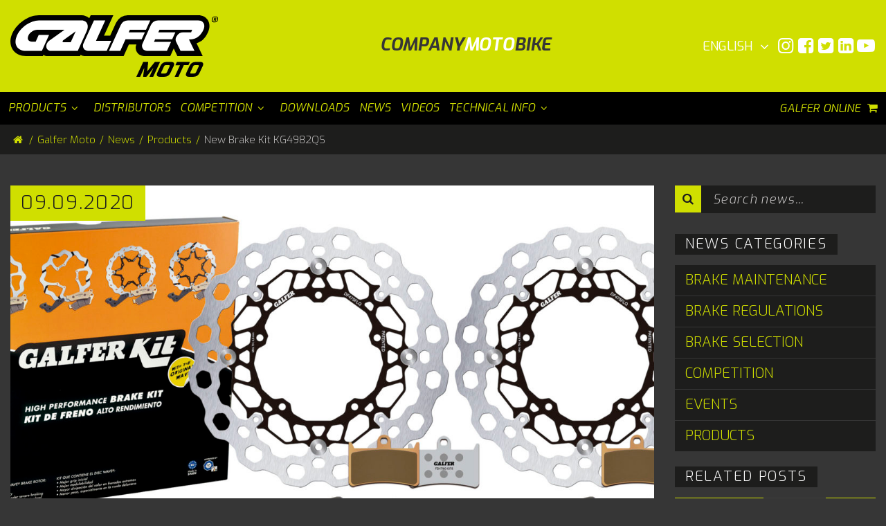

--- FILE ---
content_type: text/html; charset=UTF-8
request_url: https://galfer.eu/moto/new-brake-kit-kg4982qs/
body_size: 11972
content:
<!doctype html>
<html lang="en-GB">
<head>
	<meta charset="UTF-8">
	<meta name="viewport" content="width=device-width, initial-scale=1.0">
	<link rel="icon" type="image/png" href="https://galfer.eu/moto/wp-content/themes/galferv2/resources/img/favicon/favicon-96x96.png" sizes="96x96" />
<link rel="icon" type="image/svg+xml" href="https://galfer.eu/moto/wp-content/themes/galferv2/resources/img/favicon/favicon.svg" />
<link rel="shortcut icon" href="https://galfer.eu/moto/wp-content/themes/galferv2/resources/img/favicon/favicon.ico" />
<link rel="apple-touch-icon" sizes="180x180" href="https://galfer.eu/moto/wp-content/themes/galferv2/resources/img/favicon/apple-touch-icon.png" />
<meta name="apple-mobile-web-app-title" content="Galfer" />
<link rel="manifest" href="https://galfer.eu/moto/wp-content/themes/galferv2/resources/img/favicon/site.webmanifest" />	
	<title>New Brake Kit KG4982QS  - Galfer Moto</title>
	<style>img:is([sizes="auto" i], [sizes^="auto," i]) { contain-intrinsic-size: 3000px 1500px }</style>
	<link rel="alternate" href="https://galfer.eu/moto/new-brake-kit-kg4982qs/" hreflang="en" />
<link rel="alternate" href="https://galfer.eu/moto/es/new-brake-kit-kg4982qs/" hreflang="es" />
<link rel="alternate" href="https://galfer.eu/moto/it/new-brake-kit-kg4982qs/" hreflang="it" />
<meta name="dc.title" content="New Brake Kit KG4982QS  - Galfer Moto">
<meta name="dc.description" content="KG4982QS: Yamaha T-MAX 530 / 560 (Front Oversize ø320mm CUBIQ) DF475FLQ x2FD178G1375R x2SP498 x2 AVAILABLE --&gt; NOVEMBER 2020">
<meta name="dc.relation" content="https://galfer.eu/moto/new-brake-kit-kg4982qs/">
<meta name="dc.source" content="https://galfer.eu/moto/">
<meta name="dc.language" content="en_GB">
<meta name="description" content="KG4982QS: Yamaha T-MAX 530 / 560 (Front Oversize ø320mm CUBIQ) DF475FLQ x2FD178G1375R x2SP498 x2 AVAILABLE --&gt; NOVEMBER 2020">
<meta name="robots" content="index, follow, max-snippet:-1, max-image-preview:large, max-video-preview:-1">
<link rel="canonical" href="https://galfer.eu/moto/new-brake-kit-kg4982qs/">
<meta property="og:url" content="https://galfer.eu/moto/new-brake-kit-kg4982qs/">
<meta property="og:site_name" content="Galfer Moto">
<meta property="og:locale" content="en_GB">
<meta property="og:locale:alternate" content="es_ES">
<meta property="og:locale:alternate" content="it_IT">
<meta property="og:type" content="article">
<meta property="article:author" content="https://www.facebook.com/galfermoto">
<meta property="article:publisher" content="https://www.facebook.com/galfermoto">
<meta property="article:section" content="Products">
<meta property="og:title" content="New Brake Kit KG4982QS  - Galfer Moto">
<meta property="og:description" content="KG4982QS: Yamaha T-MAX 530 / 560 (Front Oversize ø320mm CUBIQ) DF475FLQ x2FD178G1375R x2SP498 x2 AVAILABLE --&gt; NOVEMBER 2020">
<meta property="og:image" content="https://galfer.eu/moto/wp-content/uploads/sites/2/galfer-moto.png">
<meta property="og:image:secure_url" content="https://galfer.eu/moto/wp-content/uploads/sites/2/galfer-moto.png">
<meta property="og:image:width" content="835">
<meta property="og:image:height" content="477">
<meta property="og:image:alt" content="galfer_moto_logo">
<meta property="fb:pages" content="197987883387303">
<meta name="twitter:card" content="summary">
<meta name="twitter:site" content="@GALFER_brakes">
<meta name="twitter:creator" content="@GALFER_brakes">
<meta name="twitter:title" content="New Brake Kit KG4982QS  - Galfer Moto">
<meta name="twitter:description" content="KG4982QS: Yamaha T-MAX 530 / 560 (Front Oversize ø320mm CUBIQ) DF475FLQ x2FD178G1375R x2SP498 x2 AVAILABLE --&gt; NOVEMBER 2020">
<meta name="twitter:image" content="https://galfer.eu/moto/wp-content/uploads/sites/2/galfer-moto.png">
<script type="application/ld+json">{"@context":"https:\/\/schema.org\/","@type":"BlogPosting","datePublished":"2020-09-09T10:23:08+02:00","dateModified":"2020-09-10T07:31:47+02:00","mainEntityOfPage":{"@type":"WebPage","@id":"https:\/\/galfer.eu\/moto\/new-brake-kit-kg4982qs\/"},"headline":"New Brake Kit KG4982QS","author":{"@type":"Person","name":"Galfer","url":"https:\/\/galfer.eu\/moto\/author\/administrador\/"},"publisher":{"@type":"Organization","name":"Galfer Moto","logo":{"@type":"ImageObject","url":"https:\/\/galfer.eu\/moto\/wp-content\/uploads\/sites\/2\/galfer-moto.png","width":"835","height":"477"},"sameAs":["https:\/\/www.facebook.com\/galfermoto","https:\/\/twitter.com\/@GALFER_brakes","https:\/\/www.instagram.com\/galfermoto","https:\/\/www.youtube.com\/@galferbrakes","https:\/\/www.linkedin.com\/company\/galfer"]},"description":"KG4982QS: Yamaha T-MAX 530 \/ 560 (Front Oversize \u00f8320mm CUBIQ) DF475FLQ x2FD178G1375R x2SP498 x2 AVAILABLE --&gt; NOVEMBER 2020"}</script>
<script type="application/ld+json">{"@context":"https:\/\/schema.org\/","@type":"NewsArticle","datePublished":"2020-09-09T10:23:08+02:00","dateModified":"2020-09-10T07:31:47+02:00","mainEntityOfPage":{"@type":"WebPage","@id":"https:\/\/galfer.eu\/moto\/new-brake-kit-kg4982qs\/"},"headline":"New Brake Kit KG4982QS","author":{"@type":"Person","name":"Galfer","url":"https:\/\/galfer.eu\/moto\/author\/administrador\/"},"publisher":{"@type":"Organization","name":"Galfer Moto","logo":{"@type":"ImageObject","url":"https:\/\/galfer.eu\/moto\/wp-content\/uploads\/sites\/2\/galfer-moto.png","width":"835","height":"477"},"sameAs":["https:\/\/www.facebook.com\/galfermoto","https:\/\/twitter.com\/@GALFER_brakes","https:\/\/www.instagram.com\/galfermoto","https:\/\/www.youtube.com\/@galferbrakes","https:\/\/www.linkedin.com\/company\/galfer"]},"description":"KG4982QS: Yamaha T-MAX 530 \/ 560 (Front Oversize \u00f8320mm CUBIQ) DF475FLQ x2FD178G1375R x2SP498 x2 AVAILABLE --&gt; NOVEMBER 2020"}</script>
<link rel='stylesheet' id='wp-block-library-css' href='https://galfer.eu/moto/wp-includes/css/dist/block-library/style.min.css?ver=6.8.3' type='text/css' media='all' />
<style id='classic-theme-styles-inline-css' type='text/css'>
/*! This file is auto-generated */
.wp-block-button__link{color:#fff;background-color:#32373c;border-radius:9999px;box-shadow:none;text-decoration:none;padding:calc(.667em + 2px) calc(1.333em + 2px);font-size:1.125em}.wp-block-file__button{background:#32373c;color:#fff;text-decoration:none}
</style>
<style id='wpseopress-local-business-style-inline-css' type='text/css'>
span.wp-block-wpseopress-local-business-field{margin-right:8px}

</style>
<style id='wpseopress-table-of-contents-style-inline-css' type='text/css'>
.wp-block-wpseopress-table-of-contents li.active>a{font-weight:bold}

</style>
<style id='global-styles-inline-css' type='text/css'>
:root{--wp--preset--aspect-ratio--square: 1;--wp--preset--aspect-ratio--4-3: 4/3;--wp--preset--aspect-ratio--3-4: 3/4;--wp--preset--aspect-ratio--3-2: 3/2;--wp--preset--aspect-ratio--2-3: 2/3;--wp--preset--aspect-ratio--16-9: 16/9;--wp--preset--aspect-ratio--9-16: 9/16;--wp--preset--color--black: #000000;--wp--preset--color--cyan-bluish-gray: #abb8c3;--wp--preset--color--white: #fff;--wp--preset--color--pale-pink: #f78da7;--wp--preset--color--vivid-red: #cf2e2e;--wp--preset--color--luminous-vivid-orange: #ff6900;--wp--preset--color--luminous-vivid-amber: #fcb900;--wp--preset--color--light-green-cyan: #7bdcb5;--wp--preset--color--vivid-green-cyan: #00d084;--wp--preset--color--pale-cyan-blue: #8ed1fc;--wp--preset--color--vivid-cyan-blue: #0693e3;--wp--preset--color--vivid-purple: #9b51e0;--wp--preset--color--brand: #0C95D4;--wp--preset--color--brand-secondary: #95C01F;--wp--preset--color--brand-third: #F18B00;--wp--preset--color--gray: #363636;--wp--preset--color--gray-secondary: #1D1D1C;--wp--preset--color--dark: #000000;--wp--preset--color--light: #CDCBCB;--wp--preset--color--lighter: #fafafa;--wp--preset--gradient--vivid-cyan-blue-to-vivid-purple: linear-gradient(135deg,rgba(6,147,227,1) 0%,rgb(155,81,224) 100%);--wp--preset--gradient--light-green-cyan-to-vivid-green-cyan: linear-gradient(135deg,rgb(122,220,180) 0%,rgb(0,208,130) 100%);--wp--preset--gradient--luminous-vivid-amber-to-luminous-vivid-orange: linear-gradient(135deg,rgba(252,185,0,1) 0%,rgba(255,105,0,1) 100%);--wp--preset--gradient--luminous-vivid-orange-to-vivid-red: linear-gradient(135deg,rgba(255,105,0,1) 0%,rgb(207,46,46) 100%);--wp--preset--gradient--very-light-gray-to-cyan-bluish-gray: linear-gradient(135deg,rgb(238,238,238) 0%,rgb(169,184,195) 100%);--wp--preset--gradient--cool-to-warm-spectrum: linear-gradient(135deg,rgb(74,234,220) 0%,rgb(151,120,209) 20%,rgb(207,42,186) 40%,rgb(238,44,130) 60%,rgb(251,105,98) 80%,rgb(254,248,76) 100%);--wp--preset--gradient--blush-light-purple: linear-gradient(135deg,rgb(255,206,236) 0%,rgb(152,150,240) 100%);--wp--preset--gradient--blush-bordeaux: linear-gradient(135deg,rgb(254,205,165) 0%,rgb(254,45,45) 50%,rgb(107,0,62) 100%);--wp--preset--gradient--luminous-dusk: linear-gradient(135deg,rgb(255,203,112) 0%,rgb(199,81,192) 50%,rgb(65,88,208) 100%);--wp--preset--gradient--pale-ocean: linear-gradient(135deg,rgb(255,245,203) 0%,rgb(182,227,212) 50%,rgb(51,167,181) 100%);--wp--preset--gradient--electric-grass: linear-gradient(135deg,rgb(202,248,128) 0%,rgb(113,206,126) 100%);--wp--preset--gradient--midnight: linear-gradient(135deg,rgb(2,3,129) 0%,rgb(40,116,252) 100%);--wp--preset--font-size--small: 14px;--wp--preset--font-size--medium: 22px;--wp--preset--font-size--large: 30px;--wp--preset--font-size--x-large: 42px;--wp--preset--font-size--normal: 16px;--wp--preset--font-size--larger: 38px;--wp--preset--spacing--20: 0.44rem;--wp--preset--spacing--30: 0.67rem;--wp--preset--spacing--40: 1rem;--wp--preset--spacing--50: 1.5rem;--wp--preset--spacing--60: 2.25rem;--wp--preset--spacing--70: 3.38rem;--wp--preset--spacing--80: 5.06rem;--wp--preset--shadow--natural: 6px 6px 9px rgba(0, 0, 0, 0.2);--wp--preset--shadow--deep: 12px 12px 50px rgba(0, 0, 0, 0.4);--wp--preset--shadow--sharp: 6px 6px 0px rgba(0, 0, 0, 0.2);--wp--preset--shadow--outlined: 6px 6px 0px -3px rgba(255, 255, 255, 1), 6px 6px rgba(0, 0, 0, 1);--wp--preset--shadow--crisp: 6px 6px 0px rgba(0, 0, 0, 1);}:where(.is-layout-flex){gap: 0.5em;}:where(.is-layout-grid){gap: 0.5em;}body .is-layout-flex{display: flex;}.is-layout-flex{flex-wrap: wrap;align-items: center;}.is-layout-flex > :is(*, div){margin: 0;}body .is-layout-grid{display: grid;}.is-layout-grid > :is(*, div){margin: 0;}:where(.wp-block-columns.is-layout-flex){gap: 2em;}:where(.wp-block-columns.is-layout-grid){gap: 2em;}:where(.wp-block-post-template.is-layout-flex){gap: 1.25em;}:where(.wp-block-post-template.is-layout-grid){gap: 1.25em;}.has-black-color{color: var(--wp--preset--color--black) !important;}.has-cyan-bluish-gray-color{color: var(--wp--preset--color--cyan-bluish-gray) !important;}.has-white-color{color: var(--wp--preset--color--white) !important;}.has-pale-pink-color{color: var(--wp--preset--color--pale-pink) !important;}.has-vivid-red-color{color: var(--wp--preset--color--vivid-red) !important;}.has-luminous-vivid-orange-color{color: var(--wp--preset--color--luminous-vivid-orange) !important;}.has-luminous-vivid-amber-color{color: var(--wp--preset--color--luminous-vivid-amber) !important;}.has-light-green-cyan-color{color: var(--wp--preset--color--light-green-cyan) !important;}.has-vivid-green-cyan-color{color: var(--wp--preset--color--vivid-green-cyan) !important;}.has-pale-cyan-blue-color{color: var(--wp--preset--color--pale-cyan-blue) !important;}.has-vivid-cyan-blue-color{color: var(--wp--preset--color--vivid-cyan-blue) !important;}.has-vivid-purple-color{color: var(--wp--preset--color--vivid-purple) !important;}.has-black-background-color{background-color: var(--wp--preset--color--black) !important;}.has-cyan-bluish-gray-background-color{background-color: var(--wp--preset--color--cyan-bluish-gray) !important;}.has-white-background-color{background-color: var(--wp--preset--color--white) !important;}.has-pale-pink-background-color{background-color: var(--wp--preset--color--pale-pink) !important;}.has-vivid-red-background-color{background-color: var(--wp--preset--color--vivid-red) !important;}.has-luminous-vivid-orange-background-color{background-color: var(--wp--preset--color--luminous-vivid-orange) !important;}.has-luminous-vivid-amber-background-color{background-color: var(--wp--preset--color--luminous-vivid-amber) !important;}.has-light-green-cyan-background-color{background-color: var(--wp--preset--color--light-green-cyan) !important;}.has-vivid-green-cyan-background-color{background-color: var(--wp--preset--color--vivid-green-cyan) !important;}.has-pale-cyan-blue-background-color{background-color: var(--wp--preset--color--pale-cyan-blue) !important;}.has-vivid-cyan-blue-background-color{background-color: var(--wp--preset--color--vivid-cyan-blue) !important;}.has-vivid-purple-background-color{background-color: var(--wp--preset--color--vivid-purple) !important;}.has-black-border-color{border-color: var(--wp--preset--color--black) !important;}.has-cyan-bluish-gray-border-color{border-color: var(--wp--preset--color--cyan-bluish-gray) !important;}.has-white-border-color{border-color: var(--wp--preset--color--white) !important;}.has-pale-pink-border-color{border-color: var(--wp--preset--color--pale-pink) !important;}.has-vivid-red-border-color{border-color: var(--wp--preset--color--vivid-red) !important;}.has-luminous-vivid-orange-border-color{border-color: var(--wp--preset--color--luminous-vivid-orange) !important;}.has-luminous-vivid-amber-border-color{border-color: var(--wp--preset--color--luminous-vivid-amber) !important;}.has-light-green-cyan-border-color{border-color: var(--wp--preset--color--light-green-cyan) !important;}.has-vivid-green-cyan-border-color{border-color: var(--wp--preset--color--vivid-green-cyan) !important;}.has-pale-cyan-blue-border-color{border-color: var(--wp--preset--color--pale-cyan-blue) !important;}.has-vivid-cyan-blue-border-color{border-color: var(--wp--preset--color--vivid-cyan-blue) !important;}.has-vivid-purple-border-color{border-color: var(--wp--preset--color--vivid-purple) !important;}.has-vivid-cyan-blue-to-vivid-purple-gradient-background{background: var(--wp--preset--gradient--vivid-cyan-blue-to-vivid-purple) !important;}.has-light-green-cyan-to-vivid-green-cyan-gradient-background{background: var(--wp--preset--gradient--light-green-cyan-to-vivid-green-cyan) !important;}.has-luminous-vivid-amber-to-luminous-vivid-orange-gradient-background{background: var(--wp--preset--gradient--luminous-vivid-amber-to-luminous-vivid-orange) !important;}.has-luminous-vivid-orange-to-vivid-red-gradient-background{background: var(--wp--preset--gradient--luminous-vivid-orange-to-vivid-red) !important;}.has-very-light-gray-to-cyan-bluish-gray-gradient-background{background: var(--wp--preset--gradient--very-light-gray-to-cyan-bluish-gray) !important;}.has-cool-to-warm-spectrum-gradient-background{background: var(--wp--preset--gradient--cool-to-warm-spectrum) !important;}.has-blush-light-purple-gradient-background{background: var(--wp--preset--gradient--blush-light-purple) !important;}.has-blush-bordeaux-gradient-background{background: var(--wp--preset--gradient--blush-bordeaux) !important;}.has-luminous-dusk-gradient-background{background: var(--wp--preset--gradient--luminous-dusk) !important;}.has-pale-ocean-gradient-background{background: var(--wp--preset--gradient--pale-ocean) !important;}.has-electric-grass-gradient-background{background: var(--wp--preset--gradient--electric-grass) !important;}.has-midnight-gradient-background{background: var(--wp--preset--gradient--midnight) !important;}.has-small-font-size{font-size: var(--wp--preset--font-size--small) !important;}.has-medium-font-size{font-size: var(--wp--preset--font-size--medium) !important;}.has-large-font-size{font-size: var(--wp--preset--font-size--large) !important;}.has-x-large-font-size{font-size: var(--wp--preset--font-size--x-large) !important;}
:where(.wp-block-post-template.is-layout-flex){gap: 1.25em;}:where(.wp-block-post-template.is-layout-grid){gap: 1.25em;}
:where(.wp-block-columns.is-layout-flex){gap: 2em;}:where(.wp-block-columns.is-layout-grid){gap: 2em;}
:root :where(.wp-block-pullquote){font-size: 1.5em;line-height: 1.6;}
</style>
<link rel='stylesheet' id='pct-style-css' href='https://galfer.eu/moto/wp-content/themes/galferv2/resources/css/style.css?ver=6.8.3' type='text/css' media='all' />
<link rel='stylesheet' id='slick-css-css' href='https://galfer.eu/moto/wp-content/themes/galferv2/resources/vendor/slick/slick/slick.css?ver=6.8.3' type='text/css' media='all' />
<script type="text/javascript" src="https://galfer.eu/moto/wp-includes/js/jquery/jquery.min.js?ver=3.7.1" id="jquery-core-js"></script>
<script type="text/javascript" src="https://galfer.eu/moto/wp-includes/js/jquery/jquery-migrate.min.js?ver=3.4.1" id="jquery-migrate-js"></script>
<script type="text/javascript" src="https://galfer.eu/moto/wp-content/themes/galferv2/resources/vendor/slick/slick/slick.min.js?ver=6.8.3" id="slick-js"></script>
<link rel="https://api.w.org/" href="https://galfer.eu/moto/wp-json/" /><link rel="alternate" title="JSON" type="application/json" href="https://galfer.eu/moto/wp-json/wp/v2/posts/3353" /><link rel="icon" href="https://galfer.eu/moto/wp-content/uploads/sites/2/cropped-gf-isotipo-positivo-32x32.png" sizes="32x32" />
<link rel="icon" href="https://galfer.eu/moto/wp-content/uploads/sites/2/cropped-gf-isotipo-positivo-192x192.png" sizes="192x192" />
<link rel="apple-touch-icon" href="https://galfer.eu/moto/wp-content/uploads/sites/2/cropped-gf-isotipo-positivo-180x180.png" />
<meta name="msapplication-TileImage" content="https://galfer.eu/moto/wp-content/uploads/sites/2/cropped-gf-isotipo-positivo-270x270.png" />

<script async src='https://www.googletagmanager.com/gtag/js?id=G-ZWWBCYJS6K'></script><script>
window.dataLayer = window.dataLayer || [];
function gtag(){dataLayer.push(arguments);}gtag('js', new Date());
gtag('set', 'cookie_domain', 'auto');
gtag('set', 'cookie_flags', 'SameSite=None;Secure');

 gtag('config', 'G-ZWWBCYJS6K' , {});

 gtag('config', 'AW-985008696');

</script>

	
			
				
				
		
		
	<!-- Fathom - beautiful, simple website analytics -->
	<script src="https://cdn.usefathom.com/script.js" data-site="FXJTLACJ" defer></script>
	<!-- / Fathom -->

	<!-- Google Tag Manager -->
	<script>(function(w,d,s,l,i){w[l]=w[l]||[];w[l].push({'gtm.start':
					new Date().getTime(),event:'gtm.js'});var f=d.getElementsByTagName(s)[0],
				j=d.createElement(s),dl=l!='dataLayer'?'&l='+l:'';j.async=true;j.src=
				'https://www.googletagmanager.com/gtm.js?id='+i+dl;f.parentNode.insertBefore(j,f);
		})(window,document,'script','dataLayer','GTM-5QW4SMXL');</script>

	<!-- End Google Tag Manager -->
	
</head>
<body class="wp-singular post-template-default single single-post postid-3353 wp-embed-responsive wp-theme-galferv2 galfer-moto">
<!-- Google Tag Manager (noscript) -->
<noscript><iframe src="https://www.googletagmanager.com/ns.html?id=GTM-5QW4SMXL"
				  height="0" width="0" style="display:none;visibility:hidden"></iframe></noscript>

<!-- End Google Tag Manager (noscript) -->
<div class="site">

	<header class="site_header">
		<div class="site_header_inner">


			<div class="site-navigation-mobile">
				<div class="site-navigation-mobile__top-bar">
					<div class="logo">
						<a class="logo_link" href="https://galfer.eu/moto/" rel="home" aria-label="Galfer Moto" title="Galfer Moto">
							






<svg  class="logo_svg galfer-moto-logo" xmlns="http://www.w3.org/2000/svg" width="300" height="89.09" viewBox="0 0 300 89.09">
	<title>Galfer Moto</title>
	<defs>
		<style>
			.a {
				fill: #fff;
			}

			.b {
				fill: currentColor;
			}
		</style>
	</defs>
	<g id="Galfer" class="galfer-moto-logo_main">
		<path class="b" d="M269,40.61,277.87,59H241.21L236,48.14,231,59H192.88a11.82,11.82,0,0,1-10.81-16.66H171.18L163.64,59H108.9c-5.4,0-7.41-1.81-7.41-1.81L100.67,59H52.48a6.09,6.09,0,0,1-4.69-1.8L47,59H22.54c-7.93,0-14.81-3.21-18.8-8.78S-1.11,37.05,1.56,29.26c2.78-8.13,9-16,17.13-21.58C25.89,2.73,33.87,0,41.17,0H102a18,18,0,0,1,12,4.2L116,0h32.72L135.24,29.65h8.92L152.63,11A18.71,18.71,0,0,1,169.68,0H271.32c6,0,11,2.55,13.89,7,3.07,4.77,3.18,11.22.44,17.26-4.54,10-9.5,13.68-16.69,16.36" />
		<path class="a" d="M104.44,7.63c-.06,0-1.7-.2-2.52-.2H41.17c-6,0-12.55,2.43-18.26,6.36C16.42,18.27,11,24.67,8.59,31.66,4.69,43.05,11,51.55,22.5,51.55h23l10.37-22.9h-15l-4.34,9.58H31c-4.56,0-7-3.41-5.3-7.95,1.89-5.18,7.93-9.16,13-9.16H78.23L56.55,36.56c-7.71,5.49-5,15,1.78,15h39l13-28.76c3.45-7.61.79-13.94-5.91-15.18ZM77.1,39.09c-1.76,0-2.37-1.82-.82-2.92L94.34,23.31,87.16,39.09Z" />
		<path class="a" d="M145.75,37.08l-6.56,14.48h-27a7.38,7.38,0,0,1-6.72-10.43L120.77,7.46h16.32L123.68,37.08Z" />
		<path class="a" d="M172.58,21.13,171,24.71H194.3l-4.61,10.18H166.35L158.8,51.55H142.44l16.93-37.39a11.51,11.51,0,0,1,10.48-6.75l32.27,0-6.2,13.69Z" />
		<path class="a" d="M245.87,51.55l-6.69-13.78a8.24,8.24,0,0,1,.51-6.53,12.17,12.17,0,0,1,4.61-5.18,10.35,10.35,0,0,1,6-1.34h10.8l1.62-3.59H215.33l-1.62,3.59h24.64l-4.61,10.17H209.1l-1.62,3.59h24.64L226.2,51.56H197.47a7.34,7.34,0,0,1-6.68-10.37l12.27-27.1a11.33,11.33,0,0,1,10.32-6.66H271.3c7.61,0,11,6.16,7.54,13.77S269,35,258.84,35H258L266,51.55Z" />
		<path class="b" d="M299.77,6.76a4.12,4.12,0,0,1-1.23,2.56,4,4,0,0,1-2.8.92H294a3,3,0,0,1-2.54-.93,3.33,3.33,0,0,1-.5-2.55l.18-1.31a4.22,4.22,0,0,1,1.23-2.59,4,4,0,0,1,2.8-.93h1.72a3,3,0,0,1,2.54.94,3.37,3.37,0,0,1,.5,2.58Zm-7.71.29q-.31,2.22,1.92,2.22h2.1a2.59,2.59,0,0,0,1.76-.55,2.73,2.73,0,0,0,.77-1.67l.28-1.94q.32-2.22-1.92-2.22h-2.1a2.3,2.3,0,0,0-2.53,2.22Zm4.34-3.29h-2.18l-.5,4.64h.86l.17-1.55h1l.48,1.55h.91l-.5-1.69a1.26,1.26,0,0,0,.71-1.1l.07-.62c.08-.71-.25-1.23-1-1.23m.11,1.41,0,.26c0,.37-.2.57-.54.57h-1.11L295,4.62h1.11c.34,0,.45.19.41.55" />
	</g>
	<g id="Tagline" class="galfer-logo_tagline tagline">
		<path class="b" d="M213.05,89h-5.47l9.87-21.37h12.24c4.09,0,5.12,2.35,3.64,5.52l-1.89,4.07a9.53,9.53,0,0,1-8.74,5.55h-6.78Zm13.4-12.88.88-1.84c.61-1.37.38-2.13-1.19-2.13h-5.3L218,78.22h5.29A3.26,3.26,0,0,0,226.45,76.09Z" />
		<path class="b" d="M234.22,89h-5.48l9.87-21.37h12.25c4.08,0,5,2.5,3.54,5.68L253,76.42a9.4,9.4,0,0,1-5.35,5l0,7.57h-5.74V82.13h-4.45ZM248,75.54l.61-1.29c.6-1.37.38-2.13-1.2-2.13H242l-2.59,5.64h5.38A3.34,3.34,0,0,0,248,75.54Z" />
		<path class="b" d="M252.66,83.29l4.64-10a9.73,9.73,0,0,1,8.78-5.71h6.83c4.08,0,5,2.53,3.56,5.71l-4.64,10A9.79,9.79,0,0,1,263,89h-6.84C252.11,89,251.18,86.47,252.66,83.29Zm9.72-9.19-3.75,8.15c-.62,1.35-.37,2.14,1.2,2.14h3.81a3.26,3.26,0,0,0,3.16-2.14l3.74-8.15c.63-1.34.32-2-1.25-2h-3.81A3.06,3.06,0,0,0,262.38,74.1Z" />
		<path class="b" d="M45.35,67.81H55.6c3.57,0,5,1.54,3.26,5.11L58.35,74a7.31,7.31,0,0,1-4.57,3.71c1.74.52,2.56,1.7,1.59,3.75l-1.11,2.39a8.29,8.29,0,0,1-8,5.14H35.44ZM38.67,87h8.07c2.65,0,4.32-1,5.55-3.69L53,81.65c.92-2-.09-2.84-2.73-2.84H42.49ZM56.4,73.31c1.26-2.66.5-3.54-2.15-3.54H46.74L43.4,76.88h7.45c2.53,0,4.38-1,5.26-2.93Z" />
		<path class="b" d="M64.34,72h2.25L65.67,74c1.71-.79,4.42-2.06,6.3-2.06h2.12l-.92,2h-2.5a18,18,0,0,0-5.78,1.69L58.64,89H56.4Z" />
		<path class="b" d="M85.05,71.92c3.6,0,5.08.7,3.23,4.66L82.47,89H80.22L81,87.4c-1.65.66-4.25,1.69-6.12,1.69H73.36c-3.54,0-5.26-.3-3.16-4.68L70.88,83c1.91-4,3.89-4.45,7.43-4.45h2.56a17.27,17.27,0,0,1,4.06.42l.93-2c1.43-3,.85-3.33-2-3.3l-6.89.1.75-1.61S80.49,71.92,85.05,71.92Zm-4.76,8.25H77.8c-2.59,0-3.56.37-4.9,3.12l-.44.91c-1.27,2.56-.86,3.08,2,3.08H76c1.64,0,4.06-.94,5.67-1.42l2.55-5.47A35.3,35.3,0,0,0,80.29,80.17Z" />
		<path class="b" d="M97.28,66.81h2.24L93.69,79.27h3.85L106.26,72h2.59l-9.7,8-.1.18L101.49,89H98.9L96.56,81.2H92.78L89.14,89H86.9Z" />
		<path class="b" d="M117.27,88.85s-3.47.24-8,.24c-3.57,0-4.94-.93-3.08-4.93l3.19-6.86A8.84,8.84,0,0,1,117.76,72h3.42c3.6,0,4.56,1.78,2.92,5.35l-2,4.26a.44.44,0,0,1-.46.31H109.53l-.93,2c-1.33,2.84-.82,3.33,1.85,3.33H118Zm4.6-11c1.5-3.21,1-4-1.69-4h-2.83c-2.77,0-4.22.46-5.92,4l-1.08,2.26,10.47,0Z" />
		<path class="b" d="M130.57,89h-2.22l10.38-22.16H141Z" />
		<path class="b" d="M137.52,89h-2.21L143.25,72h2.22Zm9.69-23.07a.79.79,0,0,1,.85,1A2.23,2.23,0,0,1,146,68.44a.75.75,0,0,1-.8-1A2.21,2.21,0,0,1,147.21,65.9Z" />
		<path class="b" d="M152.61,66.81h2.25L149,79.27h3.85L161.6,72h2.58l-9.69,8-.11.18L156.82,89h-2.58L151.9,81.2h-3.78L144.48,89h-2.25Z" />
		<path class="b" d="M172.61,88.85s-3.47.24-8,.24c-3.57,0-4.93-.93-3.08-4.93l3.2-6.86A8.84,8.84,0,0,1,173.1,72h3.41q5.4,0,2.93,5.35l-2,4.26a.45.45,0,0,1-.47.31H164.87l-.94,2c-1.33,2.84-.82,3.33,1.86,3.33h7.57Zm4.59-11c1.5-3.21,1-4-1.68-4h-2.83c-2.77,0-4.23.46-5.92,4l-1.08,2.26,10.47,0Z" />
		<path class="b" d="M199.78,71.92c3.61,0,5.09.7,3.24,4.66L197.2,89H195l.75-1.57c-1.66.66-4.25,1.69-6.13,1.69h-1.48c-3.54,0-5.26-.3-3.16-4.68l.68-1.42c1.92-4,3.9-4.45,7.44-4.45h2.55a17.27,17.27,0,0,1,4.06.42l.93-2c1.44-3,.85-3.33-2.05-3.3l-6.88.1.75-1.61S195.23,71.92,199.78,71.92ZM195,80.17h-2.5c-2.58,0-3.55.37-4.89,3.12l-.45.91c-1.27,2.56-.85,3.08,2,3.08h1.57c1.63,0,4-.94,5.66-1.42L199,80.39A35,35,0,0,0,195,80.17Z" />
	</g>
	<g id="Moto" class="galfer-moto-logo_tagline tagline">
		<path class="b" d="M208.51,67.87a.64.64,0,0,1,.49-.27h7.22L206.36,89h-5.48l5.63-12.21h-.3L197,88.58a.92.92,0,0,1-.63.39H192c-.39,0-.31-.39-.31-.39l1.74-11.82h-.3L187.52,89H182l9.87-21.37h6.93a.22.22,0,0,1,.24.27l-1.27,13h.24Z" />
		<path class="b" d="M212.16,83.29l4.64-10a9.72,9.72,0,0,1,8.77-5.71h6.84c4.08,0,5,2.53,3.56,5.71l-4.64,10A9.79,9.79,0,0,1,222.49,89h-6.83C211.61,89,210.68,86.47,212.16,83.29Zm9.72-9.19-3.75,8.15c-.62,1.35-.37,2.14,1.2,2.14h3.81a3.26,3.26,0,0,0,3.16-2.14L230,74.1c.63-1.34.32-2-1.26-2H225A3,3,0,0,0,221.88,74.1Z" />
		<path class="b" d="M257.22,72.18H250.6L242.85,89h-5.47l7.75-16.79h-6.66l2.12-4.58h18.75Z" />
		<path class="b" d="M254.19,83.29l4.64-10a9.72,9.72,0,0,1,8.77-5.71h6.84c4.08,0,5,2.53,3.56,5.71l-4.64,10A9.79,9.79,0,0,1,264.52,89h-6.83C253.64,89,252.71,86.47,254.19,83.29Zm9.72-9.19-3.75,8.15c-.63,1.35-.38,2.14,1.2,2.14h3.81a3.26,3.26,0,0,0,3.16-2.14l3.74-8.15c.63-1.34.32-2-1.26-2H267A3,3,0,0,0,263.91,74.1Z" />
	</g>
	<g id="Bike" class="galfer-bike-logo_tagline tagline">
		<path class="b" d="M211,67.63h11.76c4.08,0,5.11,2.35,3.63,5.52l-.62,1.32a6.7,6.7,0,0,1-4,3.33,2.63,2.63,0,0,1,1.22,3.69l-.91,2A9.58,9.58,0,0,1,213.24,89H201.12Zm-2.39,17H214a3.22,3.22,0,0,0,3.16-2.13l.34-.74c.55-1.12.15-1.77-1.42-1.77h-5.36ZM220.76,74c.67-1.38.32-2-1.26-2h-5.05l-2,4.28h5a2.88,2.88,0,0,0,3-1.68Z" />
		<path class="b" d="M228.09,89h-5.48l9.87-21.37H238Z" />
		<path class="b" d="M243.26,75.6h2.54l9-8h6.14L249.41,78l1.39,11h-6.2l-1-7.75h-2.93L237.07,89h-5.48l9.87-21.37h5.48Z" />
		<path class="b" d="M262.57,67.63h16.06l-2.08,4.52H266l-1.75,3.72h9l-2.13,4.64h-9l-1.68,3.7H271L268.73,89h-16Z" />
	</g>
</svg>						</a>
											</div> <!-- .logo -->
					<button id="hamburger" class="hamburger hamburger--elastic" type="button" aria-label="Menu" aria-controls="navigation">
								<span class="hamburger-box">
									<span class="hamburger-inner"></span>
								</span>
						<span class="hamburger-label">Menu</span>
					</button> <!-- #hamburger -->
				</div>
				<div id="collapsabile-menus" class="collapsabile-menus">
					<nav class="mobile-site-navigation" role="navigation">
							<ul id="main-menu-mobile" class="site-menu sm sm-simple site-navigation_menu">
		
									
									
				
													<li class=" menu-item menu-item-type-custom menu-item-object-custom menu-item-477 menu-item-has-children has-mega-menu" >
					<a href="/moto/products/">
						<span>Products</span>
					</a>
												<ul  class="mega-menu">
		
				
				
				<div class="mega-menu-inner">
				
													<li class=" menu-item menu-item-type-custom menu-item-object-custom menu-item-10450" >
					<a href="/moto/products/brake-pads/">
						<span>Brake pads</span>
					</a>
									</li>
																<li class=" menu-item menu-item-type-custom menu-item-object-custom menu-item-10449" >
					<a href="/moto/products/brake-discs/">
						<span>Brake discs</span>
					</a>
									</li>
																<li class=" menu-item menu-item-type-custom menu-item-object-custom menu-item-10447" >
					<a href="/moto/products/brake-shoes/">
						<span>Brake shoes</span>
					</a>
									</li>
																<li class=" menu-item menu-item-type-custom menu-item-object-custom menu-item-10448" >
					<a href="/moto/products/brake-kits/">
						<span>Brake kits</span>
					</a>
									</li>
																<li class=" menu-item menu-item-type-custom menu-item-object-custom menu-item-10446" >
					<a href="/moto/products/brackets-for-caliper/">
						<span>Brackets for caliper</span>
					</a>
									</li>
																<li class=" menu-item menu-item-type-custom menu-item-object-custom menu-item-10445" >
					<a href="/moto/products/accessories/">
						<span>Accessories</span>
					</a>
									</li>
							
				</div>
			</ul>
									</li>
																<li class=" menu-item menu-item-type-custom menu-item-object-custom menu-item-52" >
					<a href="/moto/distributors/">
						<span>Distributors</span>
					</a>
									</li>
																<li class=" menu-item menu-item-type-custom menu-item-object-custom menu-item-115 menu-item-has-children has-mega-menu" >
					<a href="#">
						<span>Competition</span>
					</a>
												<ul  class="mega-menu">
		
				
				
				<div class="mega-menu-inner">
				
													<li class=" menu-item menu-item-type-custom menu-item-object-custom menu-item-2228" >
					<a href="/moto/competition/">
						<span>Teams</span>
					</a>
									</li>
																<li class=" menu-item menu-item-type-post_type menu-item-object-page menu-item-1925" >
					<a href="https://galfer.eu/moto/galfer-world-champions/">
						<span>Galfer World Champions</span>
					</a>
									</li>
							
				</div>
			</ul>
									</li>
																<li class=" menu-item menu-item-type-custom menu-item-object-custom menu-item-87" >
					<a href="/moto/downloads/">
						<span>Downloads</span>
					</a>
									</li>
																<li class=" menu-item menu-item-type-post_type menu-item-object-page current_page_parent menu-item-146" >
					<a href="https://galfer.eu/moto/news/">
						<span>News</span>
					</a>
									</li>
																<li class=" menu-item menu-item-type-custom menu-item-object-custom menu-item-297" >
					<a href="/moto/videos/">
						<span>Videos</span>
					</a>
									</li>
																<li class=" menu-item menu-item-type-custom menu-item-object-custom menu-item-1937 menu-item-has-children has-mega-menu" >
					<a href="#">
						<span>Technical info</span>
					</a>
												<ul  class="mega-menu">
		
				
				
				<div class="mega-menu-inner">
				
													<li class=" menu-item menu-item-type-post_type menu-item-object-page menu-item-1946" >
					<a href="https://galfer.eu/moto/brake-discs-comparison/">
						<span>Brake discs comparison</span>
					</a>
									</li>
							
				</div>
			</ul>
									</li>
							
			</ul>
							<ul id="menu-right" class="site-menu sm menu-right menu-horizontal">
		
									
					
							<li class="ecommerce menu-item menu-item-type-custom menu-item-object-custom menu-item-80" >
					<a target="_blank"href="https://www.galferonline.es/">
						<span>Galfer online</span>
					</a>
														</li>
					
			</ul>
					</nav> <!-- .site-menu -->
					<nav class="sites-menu">
	<ul class="sites-menu_list">
					<li class="sites-menu_item galfer">
				<a class="sites-menu_link" href="https://galfer.eu">
					<span>
						Company
					</span>
				</a>
			</li>
					<li class="sites-menu_item galfer-moto current">
				<a class="sites-menu_link" href="https://galfer.eu/moto">
					<span>
						Moto
					</span>
				</a>
			</li>
					<li class="sites-menu_item galfer-bike">
				<a class="sites-menu_link" href="https://galfer.eu/bike">
					<span>
						Bike
					</span>
				</a>
			</li>
			</ul>
</nav>


					<div class="mobile-social-language-wrapper">
						<div class="language-switcher" id="plLanguageSwitcher">
	<form class="language-switcher">
		
		<div class="language-switcher_select-wrapper">
			<select class="language-switcher_select" name="language-switcher_select" id="top-language-switcher" onchange="document.location.href=this.value">
									<option value="https://galfer.eu/moto/new-brake-kit-kg4982qs/" selected> English </option>
									<option value="https://galfer.eu/moto/es/new-brake-kit-kg4982qs/" > Español </option>
									<option value="https://galfer.eu/moto/it/new-brake-kit-kg4982qs/" > Italiano </option>
							</select>
		</div>
	</form>
</div>
						<div class="social-links">
			
					<a class="social-links_item" href="https://www.instagram.com/galfermoto" target="_blank">
			<i class="icon-instagram"></i><span class="screen-reader">Instagram</span>
		</a>
		<a class="social-links_item" href="https://www.facebook.com/profile.php?id=61553743568729" target="_blank">
			<i class="icon-facebook-squared"></i><span class="screen-reader">Facebook</span>
		</a>
		
		
	<a class="social-links_item" href="https://twitter.com/GALFER_brakes" target="_blank"><i class="icon-twitter-squared"></i><span class="screen-reader">Twitter</span></a>
	<a class="social-links_item" href="https://www.linkedin.com/company/galfer" target="_blank"><i class="icon-linkedin-squared"></i><span class="screen-reader">Linkedin</span></a>
	<a class="social-links_item" href="https://www.youtube.com/@galferbrakes" target="_blank"><i class="icon-youtube-play"></i><span class="screen-reader">Youtube</span></a>
	
</div>
					</div>
				</div>
			</div>

			<div class="site-navigation-desktop">
				<div class="site-navigations-wrapper">
					<div class="site-top-menu">
						<div class="logo">
							<a class="logo_link" href="https://galfer.eu/moto/" rel="home" aria-label="Galfer Moto" title="Galfer Moto">
								






<svg  class="logo_svg galfer-moto-logo" xmlns="http://www.w3.org/2000/svg" width="300" height="89.09" viewBox="0 0 300 89.09">
	<title>Galfer Moto</title>
	<defs>
		<style>
			.a {
				fill: #fff;
			}

			.b {
				fill: currentColor;
			}
		</style>
	</defs>
	<g id="Galfer" class="galfer-moto-logo_main">
		<path class="b" d="M269,40.61,277.87,59H241.21L236,48.14,231,59H192.88a11.82,11.82,0,0,1-10.81-16.66H171.18L163.64,59H108.9c-5.4,0-7.41-1.81-7.41-1.81L100.67,59H52.48a6.09,6.09,0,0,1-4.69-1.8L47,59H22.54c-7.93,0-14.81-3.21-18.8-8.78S-1.11,37.05,1.56,29.26c2.78-8.13,9-16,17.13-21.58C25.89,2.73,33.87,0,41.17,0H102a18,18,0,0,1,12,4.2L116,0h32.72L135.24,29.65h8.92L152.63,11A18.71,18.71,0,0,1,169.68,0H271.32c6,0,11,2.55,13.89,7,3.07,4.77,3.18,11.22.44,17.26-4.54,10-9.5,13.68-16.69,16.36" />
		<path class="a" d="M104.44,7.63c-.06,0-1.7-.2-2.52-.2H41.17c-6,0-12.55,2.43-18.26,6.36C16.42,18.27,11,24.67,8.59,31.66,4.69,43.05,11,51.55,22.5,51.55h23l10.37-22.9h-15l-4.34,9.58H31c-4.56,0-7-3.41-5.3-7.95,1.89-5.18,7.93-9.16,13-9.16H78.23L56.55,36.56c-7.71,5.49-5,15,1.78,15h39l13-28.76c3.45-7.61.79-13.94-5.91-15.18ZM77.1,39.09c-1.76,0-2.37-1.82-.82-2.92L94.34,23.31,87.16,39.09Z" />
		<path class="a" d="M145.75,37.08l-6.56,14.48h-27a7.38,7.38,0,0,1-6.72-10.43L120.77,7.46h16.32L123.68,37.08Z" />
		<path class="a" d="M172.58,21.13,171,24.71H194.3l-4.61,10.18H166.35L158.8,51.55H142.44l16.93-37.39a11.51,11.51,0,0,1,10.48-6.75l32.27,0-6.2,13.69Z" />
		<path class="a" d="M245.87,51.55l-6.69-13.78a8.24,8.24,0,0,1,.51-6.53,12.17,12.17,0,0,1,4.61-5.18,10.35,10.35,0,0,1,6-1.34h10.8l1.62-3.59H215.33l-1.62,3.59h24.64l-4.61,10.17H209.1l-1.62,3.59h24.64L226.2,51.56H197.47a7.34,7.34,0,0,1-6.68-10.37l12.27-27.1a11.33,11.33,0,0,1,10.32-6.66H271.3c7.61,0,11,6.16,7.54,13.77S269,35,258.84,35H258L266,51.55Z" />
		<path class="b" d="M299.77,6.76a4.12,4.12,0,0,1-1.23,2.56,4,4,0,0,1-2.8.92H294a3,3,0,0,1-2.54-.93,3.33,3.33,0,0,1-.5-2.55l.18-1.31a4.22,4.22,0,0,1,1.23-2.59,4,4,0,0,1,2.8-.93h1.72a3,3,0,0,1,2.54.94,3.37,3.37,0,0,1,.5,2.58Zm-7.71.29q-.31,2.22,1.92,2.22h2.1a2.59,2.59,0,0,0,1.76-.55,2.73,2.73,0,0,0,.77-1.67l.28-1.94q.32-2.22-1.92-2.22h-2.1a2.3,2.3,0,0,0-2.53,2.22Zm4.34-3.29h-2.18l-.5,4.64h.86l.17-1.55h1l.48,1.55h.91l-.5-1.69a1.26,1.26,0,0,0,.71-1.1l.07-.62c.08-.71-.25-1.23-1-1.23m.11,1.41,0,.26c0,.37-.2.57-.54.57h-1.11L295,4.62h1.11c.34,0,.45.19.41.55" />
	</g>
	<g id="Tagline" class="galfer-logo_tagline tagline">
		<path class="b" d="M213.05,89h-5.47l9.87-21.37h12.24c4.09,0,5.12,2.35,3.64,5.52l-1.89,4.07a9.53,9.53,0,0,1-8.74,5.55h-6.78Zm13.4-12.88.88-1.84c.61-1.37.38-2.13-1.19-2.13h-5.3L218,78.22h5.29A3.26,3.26,0,0,0,226.45,76.09Z" />
		<path class="b" d="M234.22,89h-5.48l9.87-21.37h12.25c4.08,0,5,2.5,3.54,5.68L253,76.42a9.4,9.4,0,0,1-5.35,5l0,7.57h-5.74V82.13h-4.45ZM248,75.54l.61-1.29c.6-1.37.38-2.13-1.2-2.13H242l-2.59,5.64h5.38A3.34,3.34,0,0,0,248,75.54Z" />
		<path class="b" d="M252.66,83.29l4.64-10a9.73,9.73,0,0,1,8.78-5.71h6.83c4.08,0,5,2.53,3.56,5.71l-4.64,10A9.79,9.79,0,0,1,263,89h-6.84C252.11,89,251.18,86.47,252.66,83.29Zm9.72-9.19-3.75,8.15c-.62,1.35-.37,2.14,1.2,2.14h3.81a3.26,3.26,0,0,0,3.16-2.14l3.74-8.15c.63-1.34.32-2-1.25-2h-3.81A3.06,3.06,0,0,0,262.38,74.1Z" />
		<path class="b" d="M45.35,67.81H55.6c3.57,0,5,1.54,3.26,5.11L58.35,74a7.31,7.31,0,0,1-4.57,3.71c1.74.52,2.56,1.7,1.59,3.75l-1.11,2.39a8.29,8.29,0,0,1-8,5.14H35.44ZM38.67,87h8.07c2.65,0,4.32-1,5.55-3.69L53,81.65c.92-2-.09-2.84-2.73-2.84H42.49ZM56.4,73.31c1.26-2.66.5-3.54-2.15-3.54H46.74L43.4,76.88h7.45c2.53,0,4.38-1,5.26-2.93Z" />
		<path class="b" d="M64.34,72h2.25L65.67,74c1.71-.79,4.42-2.06,6.3-2.06h2.12l-.92,2h-2.5a18,18,0,0,0-5.78,1.69L58.64,89H56.4Z" />
		<path class="b" d="M85.05,71.92c3.6,0,5.08.7,3.23,4.66L82.47,89H80.22L81,87.4c-1.65.66-4.25,1.69-6.12,1.69H73.36c-3.54,0-5.26-.3-3.16-4.68L70.88,83c1.91-4,3.89-4.45,7.43-4.45h2.56a17.27,17.27,0,0,1,4.06.42l.93-2c1.43-3,.85-3.33-2-3.3l-6.89.1.75-1.61S80.49,71.92,85.05,71.92Zm-4.76,8.25H77.8c-2.59,0-3.56.37-4.9,3.12l-.44.91c-1.27,2.56-.86,3.08,2,3.08H76c1.64,0,4.06-.94,5.67-1.42l2.55-5.47A35.3,35.3,0,0,0,80.29,80.17Z" />
		<path class="b" d="M97.28,66.81h2.24L93.69,79.27h3.85L106.26,72h2.59l-9.7,8-.1.18L101.49,89H98.9L96.56,81.2H92.78L89.14,89H86.9Z" />
		<path class="b" d="M117.27,88.85s-3.47.24-8,.24c-3.57,0-4.94-.93-3.08-4.93l3.19-6.86A8.84,8.84,0,0,1,117.76,72h3.42c3.6,0,4.56,1.78,2.92,5.35l-2,4.26a.44.44,0,0,1-.46.31H109.53l-.93,2c-1.33,2.84-.82,3.33,1.85,3.33H118Zm4.6-11c1.5-3.21,1-4-1.69-4h-2.83c-2.77,0-4.22.46-5.92,4l-1.08,2.26,10.47,0Z" />
		<path class="b" d="M130.57,89h-2.22l10.38-22.16H141Z" />
		<path class="b" d="M137.52,89h-2.21L143.25,72h2.22Zm9.69-23.07a.79.79,0,0,1,.85,1A2.23,2.23,0,0,1,146,68.44a.75.75,0,0,1-.8-1A2.21,2.21,0,0,1,147.21,65.9Z" />
		<path class="b" d="M152.61,66.81h2.25L149,79.27h3.85L161.6,72h2.58l-9.69,8-.11.18L156.82,89h-2.58L151.9,81.2h-3.78L144.48,89h-2.25Z" />
		<path class="b" d="M172.61,88.85s-3.47.24-8,.24c-3.57,0-4.93-.93-3.08-4.93l3.2-6.86A8.84,8.84,0,0,1,173.1,72h3.41q5.4,0,2.93,5.35l-2,4.26a.45.45,0,0,1-.47.31H164.87l-.94,2c-1.33,2.84-.82,3.33,1.86,3.33h7.57Zm4.59-11c1.5-3.21,1-4-1.68-4h-2.83c-2.77,0-4.23.46-5.92,4l-1.08,2.26,10.47,0Z" />
		<path class="b" d="M199.78,71.92c3.61,0,5.09.7,3.24,4.66L197.2,89H195l.75-1.57c-1.66.66-4.25,1.69-6.13,1.69h-1.48c-3.54,0-5.26-.3-3.16-4.68l.68-1.42c1.92-4,3.9-4.45,7.44-4.45h2.55a17.27,17.27,0,0,1,4.06.42l.93-2c1.44-3,.85-3.33-2.05-3.3l-6.88.1.75-1.61S195.23,71.92,199.78,71.92ZM195,80.17h-2.5c-2.58,0-3.55.37-4.89,3.12l-.45.91c-1.27,2.56-.85,3.08,2,3.08h1.57c1.63,0,4-.94,5.66-1.42L199,80.39A35,35,0,0,0,195,80.17Z" />
	</g>
	<g id="Moto" class="galfer-moto-logo_tagline tagline">
		<path class="b" d="M208.51,67.87a.64.64,0,0,1,.49-.27h7.22L206.36,89h-5.48l5.63-12.21h-.3L197,88.58a.92.92,0,0,1-.63.39H192c-.39,0-.31-.39-.31-.39l1.74-11.82h-.3L187.52,89H182l9.87-21.37h6.93a.22.22,0,0,1,.24.27l-1.27,13h.24Z" />
		<path class="b" d="M212.16,83.29l4.64-10a9.72,9.72,0,0,1,8.77-5.71h6.84c4.08,0,5,2.53,3.56,5.71l-4.64,10A9.79,9.79,0,0,1,222.49,89h-6.83C211.61,89,210.68,86.47,212.16,83.29Zm9.72-9.19-3.75,8.15c-.62,1.35-.37,2.14,1.2,2.14h3.81a3.26,3.26,0,0,0,3.16-2.14L230,74.1c.63-1.34.32-2-1.26-2H225A3,3,0,0,0,221.88,74.1Z" />
		<path class="b" d="M257.22,72.18H250.6L242.85,89h-5.47l7.75-16.79h-6.66l2.12-4.58h18.75Z" />
		<path class="b" d="M254.19,83.29l4.64-10a9.72,9.72,0,0,1,8.77-5.71h6.84c4.08,0,5,2.53,3.56,5.71l-4.64,10A9.79,9.79,0,0,1,264.52,89h-6.83C253.64,89,252.71,86.47,254.19,83.29Zm9.72-9.19-3.75,8.15c-.63,1.35-.38,2.14,1.2,2.14h3.81a3.26,3.26,0,0,0,3.16-2.14l3.74-8.15c.63-1.34.32-2-1.26-2H267A3,3,0,0,0,263.91,74.1Z" />
	</g>
	<g id="Bike" class="galfer-bike-logo_tagline tagline">
		<path class="b" d="M211,67.63h11.76c4.08,0,5.11,2.35,3.63,5.52l-.62,1.32a6.7,6.7,0,0,1-4,3.33,2.63,2.63,0,0,1,1.22,3.69l-.91,2A9.58,9.58,0,0,1,213.24,89H201.12Zm-2.39,17H214a3.22,3.22,0,0,0,3.16-2.13l.34-.74c.55-1.12.15-1.77-1.42-1.77h-5.36ZM220.76,74c.67-1.38.32-2-1.26-2h-5.05l-2,4.28h5a2.88,2.88,0,0,0,3-1.68Z" />
		<path class="b" d="M228.09,89h-5.48l9.87-21.37H238Z" />
		<path class="b" d="M243.26,75.6h2.54l9-8h6.14L249.41,78l1.39,11h-6.2l-1-7.75h-2.93L237.07,89h-5.48l9.87-21.37h5.48Z" />
		<path class="b" d="M262.57,67.63h16.06l-2.08,4.52H266l-1.75,3.72h9l-2.13,4.64h-9l-1.68,3.7H271L268.73,89h-16Z" />
	</g>
</svg>							</a>
													</div> <!-- .logo -->
						<nav class="sites-menu">
	<ul class="sites-menu_list">
					<li class="sites-menu_item galfer">
				<a class="sites-menu_link" href="https://galfer.eu">
					<span>
						Company
					</span>
				</a>
			</li>
					<li class="sites-menu_item galfer-moto current">
				<a class="sites-menu_link" href="https://galfer.eu/moto">
					<span>
						Moto
					</span>
				</a>
			</li>
					<li class="sites-menu_item galfer-bike">
				<a class="sites-menu_link" href="https://galfer.eu/bike">
					<span>
						Bike
					</span>
				</a>
			</li>
			</ul>
</nav>


						<div class="site-top-menu__social-language-wrapper">
							<div class="language-switcher" id="plLanguageSwitcher">
	<form class="language-switcher">
		
		<div class="language-switcher_select-wrapper">
			<select class="language-switcher_select" name="language-switcher_select" id="top-language-switcher" onchange="document.location.href=this.value">
									<option value="https://galfer.eu/moto/new-brake-kit-kg4982qs/" selected> English </option>
									<option value="https://galfer.eu/moto/es/new-brake-kit-kg4982qs/" > Español </option>
									<option value="https://galfer.eu/moto/it/new-brake-kit-kg4982qs/" > Italiano </option>
							</select>
		</div>
	</form>
</div>
							<div class="social-links">
			
					<a class="social-links_item" href="https://www.instagram.com/galfermoto" target="_blank">
			<i class="icon-instagram"></i><span class="screen-reader">Instagram</span>
		</a>
		<a class="social-links_item" href="https://www.facebook.com/profile.php?id=61553743568729" target="_blank">
			<i class="icon-facebook-squared"></i><span class="screen-reader">Facebook</span>
		</a>
		
		
	<a class="social-links_item" href="https://twitter.com/GALFER_brakes" target="_blank"><i class="icon-twitter-squared"></i><span class="screen-reader">Twitter</span></a>
	<a class="social-links_item" href="https://www.linkedin.com/company/galfer" target="_blank"><i class="icon-linkedin-squared"></i><span class="screen-reader">Linkedin</span></a>
	<a class="social-links_item" href="https://www.youtube.com/@galferbrakes" target="_blank"><i class="icon-youtube-play"></i><span class="screen-reader">Youtube</span></a>
	
</div>
						</div>
					</div> <!-- .sites-navigation -->
					<div class="site-navigation">
						<nav class="site-navigation_inner-wrapper" role="navigation">
								<ul id="main-menu" class="site-menu sm sm-simple site-navigation_menu">
		
									
									
				
													<li class=" menu-item menu-item-type-custom menu-item-object-custom menu-item-477 menu-item-has-children has-mega-menu" >
					<a href="/moto/products/">
						<span>Products</span>
					</a>
												<ul  class="mega-menu">
		
				
				
				<div class="mega-menu-inner">
				
													<li class=" menu-item menu-item-type-custom menu-item-object-custom menu-item-10450" >
					<a href="/moto/products/brake-pads/">
						<span>Brake pads</span>
					</a>
									</li>
																<li class=" menu-item menu-item-type-custom menu-item-object-custom menu-item-10449" >
					<a href="/moto/products/brake-discs/">
						<span>Brake discs</span>
					</a>
									</li>
																<li class=" menu-item menu-item-type-custom menu-item-object-custom menu-item-10447" >
					<a href="/moto/products/brake-shoes/">
						<span>Brake shoes</span>
					</a>
									</li>
																<li class=" menu-item menu-item-type-custom menu-item-object-custom menu-item-10448" >
					<a href="/moto/products/brake-kits/">
						<span>Brake kits</span>
					</a>
									</li>
																<li class=" menu-item menu-item-type-custom menu-item-object-custom menu-item-10446" >
					<a href="/moto/products/brackets-for-caliper/">
						<span>Brackets for caliper</span>
					</a>
									</li>
																<li class=" menu-item menu-item-type-custom menu-item-object-custom menu-item-10445" >
					<a href="/moto/products/accessories/">
						<span>Accessories</span>
					</a>
									</li>
							
				</div>
			</ul>
									</li>
																<li class=" menu-item menu-item-type-custom menu-item-object-custom menu-item-52" >
					<a href="/moto/distributors/">
						<span>Distributors</span>
					</a>
									</li>
																<li class=" menu-item menu-item-type-custom menu-item-object-custom menu-item-115 menu-item-has-children has-mega-menu" >
					<a href="#">
						<span>Competition</span>
					</a>
												<ul  class="mega-menu">
		
				
				
				<div class="mega-menu-inner">
				
													<li class=" menu-item menu-item-type-custom menu-item-object-custom menu-item-2228" >
					<a href="/moto/competition/">
						<span>Teams</span>
					</a>
									</li>
																<li class=" menu-item menu-item-type-post_type menu-item-object-page menu-item-1925" >
					<a href="https://galfer.eu/moto/galfer-world-champions/">
						<span>Galfer World Champions</span>
					</a>
									</li>
							
				</div>
			</ul>
									</li>
																<li class=" menu-item menu-item-type-custom menu-item-object-custom menu-item-87" >
					<a href="/moto/downloads/">
						<span>Downloads</span>
					</a>
									</li>
																<li class=" menu-item menu-item-type-post_type menu-item-object-page current_page_parent menu-item-146" >
					<a href="https://galfer.eu/moto/news/">
						<span>News</span>
					</a>
									</li>
																<li class=" menu-item menu-item-type-custom menu-item-object-custom menu-item-297" >
					<a href="/moto/videos/">
						<span>Videos</span>
					</a>
									</li>
																<li class=" menu-item menu-item-type-custom menu-item-object-custom menu-item-1937 menu-item-has-children has-mega-menu" >
					<a href="#">
						<span>Technical info</span>
					</a>
												<ul  class="mega-menu">
		
				
				
				<div class="mega-menu-inner">
				
													<li class=" menu-item menu-item-type-post_type menu-item-object-page menu-item-1946" >
					<a href="https://galfer.eu/moto/brake-discs-comparison/">
						<span>Brake discs comparison</span>
					</a>
									</li>
							
				</div>
			</ul>
									</li>
							
			</ul>
								<ul id="menu-right" class="menu-right menu-horizontal">
		
									
					
							<li class="ecommerce menu-item menu-item-type-custom menu-item-object-custom menu-item-80" >
					<a target="_blank"href="https://www.galferonline.es/">
						<span>Galfer online</span>
					</a>
														</li>
					
			</ul>
						</nav> <!-- .site-menu -->
					</div>
				</div>
			</div>

		</div>
	</header> <!-- .site_header -->
			<section class="site_breadcrumb breadcrumb-wrapper">
			<div class="container">
									<div class="breadcrumb">
	<ul>
					<li class="breadcrumb_home">
				<a href="https://galfer.eu">
					<i class="icon-home-1"></i><span class="screen-reader">Home</span>
				</a>
			</li>
			<li class="breadcrumb_parent">
				<a href="https://galfer.eu/moto">Galfer Moto</a>
			</li>
											<li class="breadcrumb_parent">
					<a href="https://galfer.eu/moto/?post_type=page&p=138"><span>News</span></a>
				</li>
							<li class="breadcrumb_parent">
					<a href="https://galfer.eu/moto/cat/products/"><span>Products</span></a>
				</li>
										<li class="breadcrumb_current">
				<span>New Brake Kit KG4982QS</span>
			</li>
			</ul>
</div>
							</div>
		</section> <!-- .breadcrumb-wrapper  -->
		
					<main class="site_content">
			<div class="content_wrapper single-detail post-detail">
		<div class="container layout layout-sidebar">
			<div class="layout_content content">
				
				<article class="detail-post">
					
					<header class="detail-post_header">
						<div class="detail-post_header_image">
							
															<div class="post-detail-slider">
																												<div class="flexslider-wrapper">
											<div class="post-slider flexslider">
												<ul class="slides">
																											<li class="slide valign-center halign-left">
															<div class="wrapper-image">
																<picture>
																	<source media="(min-width: 960px)" srcset="https://galfer.eu/moto/wp-content/uploads/sites/2/kg4982qs-1-1200x700-c-center.jpg">
																	<source media="(min-width: 501px)" srcset="https://galfer.eu/moto/wp-content/uploads/sites/2/kg4982qs-1-900x500-c-center.jpg">
																	<img src="https://galfer.eu/moto/wp-content/uploads/sites/2/kg4982qs-1-400x300-c-center.jpg" alt="">
																</picture>
															</div>
																													</li>
																									</ul>
											</div>
										</div>
																	</div>
													</div>
						<div class="detail-post_header_text">
							
							<div class="detail-post_date date">09.09.2020</div>
							
							<h1 class="detail-post_title post-title">New Brake Kit KG4982QS</h1>
							
															<div class="detail-post_meta">
									
																			<div class="detail-post_categories">
											
	<ul class="term-list category post-term-list">
					<li class="term-list_item">
				<a href="https://galfer.eu/moto/cat/products/" class="term-list_link" rel="tag">Products</a>
			</li>
			</ul>
										</div>
																		
																																												
								</div> <!-- .post-detail_meta -->
							
							
						</div>
					</header> <!-- .detail-post_header  -->

					
					<div class="detail-post_content">
						
						
<div class="wp-block-group"><div class="wp-block-group__inner-container is-layout-flow wp-block-group-is-layout-flow">
<p><a aria-label="undefined (opens in a new tab)" href="https://www.galferonline.es/Sites/galferonline/paginasPersonalizadas/Modelo4/ArticulosDetalle.aspx?cod=kg4982qs" target="_blank" rel="noreferrer noopener"><strong>KG4982QS</strong>:  Yamaha T-MAX 530 / 560 (Front Oversize ø320mm CUBIQ)</a> </p>



<ul class="wp-block-list"><li>DF475FLQ x2</li><li>FD178G1375R x2</li><li>SP498 x2</li></ul>



<p>AVAILABLE &#8211;> NOVEMBER 2020</p>
</div></div>



<p></p>

						
						
					</div>
					
				
				</article>
			</div>
			<aside class="layout_sidebar sidebar">
				
								<div class="sidebar_block sidebar-search-form">
					
<div class="search-form">
	<form action="https://galfer.eu/moto/news/" method="get">
				<div class="form-field form-field_text">
			<input type="text" name="s" placeholder="Search news..."  >
		</div>
		<div class="form-field form-field_button">
			<button type="submit" ><i class="icon-search-1"></i><span class="screen-reader">Search</span></button>
		</div>
	</form>
</div>
				</div>
				<div class="post-categories-list sidebar_block term-list-block">
					<h4 class="sidebar_title">News categories</h4>
					<ul class="term-list category">
			<li class="term-list_item">
			<a href="https://galfer.eu/moto/cat/motorcycle-brake-maintenance/" class="term-list_link">Brake Maintenance</a>
		</li>
			<li class="term-list_item">
			<a href="https://galfer.eu/moto/cat/motorcycle-brake-regulations/" class="term-list_link">Brake Regulations</a>
		</li>
			<li class="term-list_item">
			<a href="https://galfer.eu/moto/cat/motorcycle-brake-selection/" class="term-list_link">Brake Selection</a>
		</li>
			<li class="term-list_item">
			<a href="https://galfer.eu/moto/cat/competition/" class="term-list_link">Competition</a>
		</li>
			<li class="term-list_item">
			<a href="https://galfer.eu/moto/cat/events/" class="term-list_link">Events</a>
		</li>
			<li class="term-list_item">
			<a href="https://galfer.eu/moto/cat/products/" class="term-list_link">Products</a>
		</li>
	</ul>

				</div>
								
									<div class="sidebar_block">
						<h4 class="sidebar_title">Related posts</h4>
												
						<div class="related-posts">
																
	
<article class="post-item archive-item">
	
	<div class="post-item_inner archive-item_inner">
		
		<div class="post-item_image-wrapper">
			<div class="post-item_date">20.01.2026</div>
							<a class="post-item_link archive-item_link image-link" href="https://galfer.eu/moto/new-brake-pads-fd591g1375r/">
					<picture class="post-item_picture archive-item_picture">
						<img
								class="post-item_image archive-item_image"
								src="https://galfer.eu/moto/wp-content/uploads/sites/2/fd591g1375r-500x300-c-center.jpg"
								alt="fd591g1375r"
						>
					</picture>
					<h3 class="post-item_title archive-item_title item-title">New Brake Pads FD591G1375R</h3>
				</a>
					</div>
		
		<div class="post-item_description archive-item_description">
			
							<div class="post-excerpt">
					FD591G1375R: DUCATI PANIGALE V4 (2025-) AVAILABLE &#8211;> JANUARY 2026 …
				</div>
						
							<div class="post-terms">
					
	<ul class="term-list category post-term-list">
					<li class="term-list_item">
				<a href="https://galfer.eu/moto/cat/products/" class="term-list_link" rel="tag">Products</a>
			</li>
			</ul>
				</div>
						
			
							<div class="post-item_new archive-item_new is-new">NEW</div>
						
		</div>
		
				
	</div>

</article>
																
	
<article class="post-item archive-item">
	
	<div class="post-item_inner archive-item_inner">
		
		<div class="post-item_image-wrapper">
			<div class="post-item_date">23.12.2025</div>
							<a class="post-item_link archive-item_link image-link" href="https://galfer.eu/moto/new-disc-w-df696w/">
					<picture class="post-item_picture archive-item_picture">
						<img
								class="post-item_image archive-item_image"
								src="https://galfer.eu/moto/wp-content/uploads/sites/2/df696w-500x300-c-center.jpg"
								alt="df696w"
						>
					</picture>
					<h3 class="post-item_title archive-item_title item-title">New Disc W DF696W</h3>
				</a>
					</div>
		
		<div class="post-item_description archive-item_description">
			
							<div class="post-excerpt">
					DF696W: KTM 390 ADV R/X 2025- 240&#215;4,0mm (Rear) AVAILABLE &#8211;> JANUARY 2026 …
				</div>
						
							<div class="post-terms">
					
	<ul class="term-list category post-term-list">
					<li class="term-list_item">
				<a href="https://galfer.eu/moto/cat/products/" class="term-list_link" rel="tag">Products</a>
			</li>
			</ul>
				</div>
						
			
							<div class="post-item_new archive-item_new is-new">NEW</div>
						
		</div>
		
				
	</div>

</article>
																
	
<article class="post-item archive-item">
	
	<div class="post-item_inner archive-item_inner">
		
		<div class="post-item_image-wrapper">
			<div class="post-item_date">23.12.2025</div>
							<a class="post-item_link archive-item_link image-link" href="https://galfer.eu/moto/new-disc-w-df654cw/">
					<picture class="post-item_picture archive-item_picture">
						<img
								class="post-item_image archive-item_image"
								src="https://galfer.eu/moto/wp-content/uploads/sites/2/df654cw-500x300-c-center.jpg"
								alt="df654cw"
						>
					</picture>
					<h3 class="post-item_title archive-item_title item-title">New Disc W DF654CW</h3>
				</a>
					</div>
		
		<div class="post-item_description archive-item_description">
			
							<div class="post-excerpt">
					DF654CW: CFMOTO MT 450 2024- 320&#215;4,5mm 2025- (Front) AVAILABLE &#8211;> JANUARY 2026 …
				</div>
						
							<div class="post-terms">
					
	<ul class="term-list category post-term-list">
					<li class="term-list_item">
				<a href="https://galfer.eu/moto/cat/products/" class="term-list_link" rel="tag">Products</a>
			</li>
			</ul>
				</div>
						
			
							<div class="post-item_new archive-item_new is-new">NEW</div>
						
		</div>
		
				
	</div>

</article>
													</div>
						
					</div>
								
			</aside>
		</div>
	</div>
	</main> <!-- .page_content -->
						<div class="footer-widgets_top">
				<div class="newsletter-widget widget carbon_fields_newsletterform"><div class="widget-newsletter widget">
	<div class="widget-newsletter_background">
		<picture>
			<source media="(min-width: 1400px)" srcset="https://galfer.eu/moto/wp-content/uploads/sites/2/maxime_renaux-7300-1800x600-c-center.jpg">
			<source media="(min-width: 960px)" srcset="https://galfer.eu/moto/wp-content/uploads/sites/2/maxime_renaux-7300-1400x600-c-center.jpg">
			<source media="(min-width: 510px)" srcset="https://galfer.eu/moto/wp-content/uploads/sites/2/maxime_renaux-7300-900x600-c-center.jpg">
			<img src="https://galfer.eu/moto/wp-content/uploads/sites/2/maxime_renaux-7300-500x600-c-center.jpg">
		</picture>
	</div>
	<div class="widget-newsletter_inner">
		<div class="widget-newsletter_text">
			<h3>Subscribe to our newsletter!</h3>
<p>Subscribe to the GALFER MOTO newsletter and stay informed of our news, promotions and activities, as well as news about the motorcycle world.</p>

		</div>
		<div class="widget-newsletter_form">
			<!-- Begin Mailchimp Signup Form ES -->
			<div id="mc_embed_signup">
				<form action="https://galfer.us6.list-manage.com/subscribe/post?u=5d6dc258c57fbbeec58795222&amp;id=6bf17ada5b" method="post" id="mc-embedded-subscribe-form" name="mc-embedded-subscribe-form" class="validate" target="_blank" novalidate>
					<div id="mc_embed_signup_scroll">
						
						<div class="mc-field-group field-group">
							<label for="mce-EMAIL" class="screen-reader">Email  <span class="asterisk">*</span></label>
							<input type="email" value="" name="EMAIL" class="required email" id="mce-EMAIL" placeholder="Email address">
						</div>
						
						<div class="mc-field-group field-group checkbox">
							<input type="checkbox" id="gdpr_13" name="gdpr[13]" value="Y" class="av-checkbox gdpr">
							<label for="gdpr_13">
								<span class="label-text">I have read and accept the <a href="https://galfer.eu/privacy-policy/">privacy policy</a> </span>
							</label>
						</div>
						
						<div id="mce-responses" class="clear">
							<div class="response" id="mce-error-response" style="display:none"></div>
							<div class="response" id="mce-success-response" style="display:none"></div>
						</div>
						
						<div class="honeypot" style="position: absolute; left: -5000px;" aria-hidden="true">
							<input type="text" name="b_5d6dc258c57fbbeec58795222_6bf17ada5b" tabindex="-1" value="">
						</div> <!-- .honeypot -->
						
						<div class="field-group">
							<input type="submit" value="Suscribirme" name="subscribe" id="mc-embedded-subscribe" class="button">
						</div>
					
					</div>
				</form>
			</div>
			<!--End mc_embed_signup-->
		</div>
	</div>
</div>





</div>
			</div>
				<footer class="site-footer">
		<div class="site-footer_content">
			<div class="container">
				<div class="footer-content">
					<div class="footer-content__left">
						<a href="https://galfer.eu/moto/" rel="home">
							<img
									src="https://galfer.eu/moto/wp-content/themes/galferv2/resources/img/galfer_company.svg"
									alt="Logo Galfer Brake like a pro"
									width="300"
									height="84"
							>
						</a>
						<div class="footer-content__addresses">
							<div class="widget_text widget_custom_html">
								<span class="widget-title">GENERAL HEADQUARTERS</span>
								<div class="textwidget custom-html-widget">
									<p>
										Ctra. Montmeló, 50<br>
										Pol. Ind. Cal Gordi - Cal Català<br>
										08403 Granollers - Barcelona (Spain)<br>
										Circuit de Catalunya<br>
										<a href="mailto:info@galfer.es">info@galfer.es</a>
									</p>
								</div>
							</div>
							<div class="widget_text widget_custom_html">
								<span class="widget-title">GALFER USA</span>
								<div class="textwidget custom-html-widget">
									<p>
										6557 Hazeltine National Drive<br>
										32822 Orlando, FL (USA)<br>
										<a href="mailto:galferusa@galfer.es">galferusa@galfer.es</a>
									</p>
								</div>
							</div>
							<div class="widget_text widget_custom_html">
								<span class="widget-title">IG ITALIA</span>
								<div class="textwidget custom-html-widget">
									<p>
										Via Padre Masciadri, 2/H<br>
										23842 Bosisio Parini, LC (Italia)<br>
										<a href="mailto:ig.italia@galfer.es">ig.italia@galfer.es</a>
									</p></div>
							</div>
						</div>
					</div>
					<div class="footer-content__right">
						<div class="footer-widgets">
							<div class="widget_text widget_custom_html">
								<div class="textwidget custom-html-widget">
									<a class="galfer-logo galfer-logo-moto" href="https://galfer.eu/moto" style="display:block">Galfer Moto</a>
									<p>
										<a class="contact_tel" href="tel:0034935689090">+34 93 568 90 90</a><br>
										<a href="mailto:info@galfer.es">info@galfer.es</a><br>
										<a class="contact_distributors" href="https://galfer.eu/moto/distributors/">Distributors</a>
									</p>
								</div>
							</div>
							<div class="widget_text widget_custom_html">
								<div class="textwidget custom-html-widget">
									<a class="galfer-logo galfer-logo-bike" href="https://galfer.eu/bike" style="display:block">Galfer bike</a>
									<p>
										<a class="contact_tel" href="tel:0034935689090">+34 93 568 90 90</a><br>
										<a href="mailto:bike@galfer.es">bike@galfer.es</a><br>
										<a class="contact_distributors" href="https://galfer.eu/bike/distributors/">Distributors</a>
									</p>
								</div>
							</div>
						</div>
					</div>

				</div>

			</div>
		</div> <!-- .footer-contact  -->
		<div class="site-footer_bottom-bar">
			<div class="container">
				<div class="col-left">
					<div class="language-switcher" id="plLanguageSwitcher">
	<form class="language-switcher">
		
		<div class="language-switcher_select-wrapper">
			<select class="language-switcher_select" name="language-switcher_select" id="bottom-language-switcher" onchange="document.location.href=this.value">
									<option value="https://galfer.eu/moto/new-brake-kit-kg4982qs/" selected> English </option>
									<option value="https://galfer.eu/moto/es/new-brake-kit-kg4982qs/" > Español </option>
									<option value="https://galfer.eu/moto/it/new-brake-kit-kg4982qs/" > Italiano </option>
							</select>
		</div>
	</form>
</div>
					<div class="social-links">
			
					<a class="social-links_item" href="https://www.instagram.com/galfermoto" target="_blank">
			<i class="icon-instagram"></i><span class="screen-reader">Instagram</span>
		</a>
		<a class="social-links_item" href="https://www.facebook.com/profile.php?id=61553743568729" target="_blank">
			<i class="icon-facebook-squared"></i><span class="screen-reader">Facebook</span>
		</a>
		
		
	<a class="social-links_item" href="https://twitter.com/GALFER_brakes" target="_blank"><i class="icon-twitter-squared"></i><span class="screen-reader">Twitter</span></a>
	<a class="social-links_item" href="https://www.linkedin.com/company/galfer" target="_blank"><i class="icon-linkedin-squared"></i><span class="screen-reader">Linkedin</span></a>
	<a class="social-links_item" href="https://www.youtube.com/@galferbrakes" target="_blank"><i class="icon-youtube-play"></i><span class="screen-reader">Youtube</span></a>
	
</div>
				</div>
				<div class="col-right">
					<nav class="legal_navigation" role="navigation">
							<ul id="footer-menu" class="menu-horizontal">
		
									
					
							<li class=" menu-item menu-item-type-post_type menu-item-object-page menu-item-privacy-policy menu-item-50" >
					<a href="https://galfer.eu/privacy-policy/">
						<span>Privacy Policy</span>
					</a>
														</li>
					
					
							<li class=" menu-item menu-item-type-post_type menu-item-object-page menu-item-49" >
					<a href="https://galfer.eu/legal-notice/">
						<span>Legal Notice</span>
					</a>
														</li>
					
					
							<li class=" menu-item menu-item-type-post_type menu-item-object-page menu-item-48" >
					<a href="https://galfer.eu/cookies-policy/">
						<span>Cookies policy</span>
					</a>
														</li>
					
			</ul>
					</nav>
				</div>
			</div>
		</div> <!-- .footer_bottom-bar -->
	</footer> <!-- .site_footer -->
	<div class="site-footer_copyright">
		<div class="container">
			<p class="owner-copyright">
				Copyright 2026 © INDUSTRIAS GALFER, S.A.
			</p>
			<p class="with-love">
				<span class="copyright-text"><i class="icon-code"></i> with <i class="icon-heart"></i> at </span><a class="link-perception" href="http://www.perception.es" target="_blank"> PERCEPTION </a>
			</p>
		</div>
	</div>
</div> <!-- .page -->
<script type="speculationrules">
{"prefetch":[{"source":"document","where":{"and":[{"href_matches":"\/moto\/*"},{"not":{"href_matches":["\/moto\/wp-*.php","\/moto\/wp-admin\/*","\/moto\/wp-content\/uploads\/sites\/2\/*","\/moto\/wp-content\/*","\/moto\/wp-content\/plugins\/*","\/moto\/wp-content\/themes\/galferv2\/*","\/moto\/*\\?(.+)"]}},{"not":{"selector_matches":"a[rel~=\"nofollow\"]"}},{"not":{"selector_matches":".no-prefetch, .no-prefetch a"}}]},"eagerness":"conservative"}]}
</script>
<style id='core-block-supports-inline-css' type='text/css'>
.wp-block-gallery.wp-block-gallery-1{--wp--style--unstable-gallery-gap:var( --wp--style--gallery-gap-default, var( --gallery-block--gutter-size, var( --wp--style--block-gap, 0.5em ) ) );gap:var( --wp--style--gallery-gap-default, var( --gallery-block--gutter-size, var( --wp--style--block-gap, 0.5em ) ) );}.wp-block-gallery.wp-block-gallery-2{--wp--style--unstable-gallery-gap:var( --wp--style--gallery-gap-default, var( --gallery-block--gutter-size, var( --wp--style--block-gap, 0.5em ) ) );gap:var( --wp--style--gallery-gap-default, var( --gallery-block--gutter-size, var( --wp--style--block-gap, 0.5em ) ) );}.wp-block-gallery.wp-block-gallery-3{--wp--style--unstable-gallery-gap:var( --wp--style--gallery-gap-default, var( --gallery-block--gutter-size, var( --wp--style--block-gap, 0.5em ) ) );gap:var( --wp--style--gallery-gap-default, var( --gallery-block--gutter-size, var( --wp--style--block-gap, 0.5em ) ) );}.wp-block-gallery.wp-block-gallery-4{--wp--style--unstable-gallery-gap:var( --wp--style--gallery-gap-default, var( --gallery-block--gutter-size, var( --wp--style--block-gap, 0.5em ) ) );gap:var( --wp--style--gallery-gap-default, var( --gallery-block--gutter-size, var( --wp--style--block-gap, 0.5em ) ) );}.wp-block-gallery.wp-block-gallery-5{--wp--style--unstable-gallery-gap:var( --wp--style--gallery-gap-default, var( --gallery-block--gutter-size, var( --wp--style--block-gap, 0.5em ) ) );gap:var( --wp--style--gallery-gap-default, var( --gallery-block--gutter-size, var( --wp--style--block-gap, 0.5em ) ) );}.wp-block-gallery.wp-block-gallery-6{--wp--style--unstable-gallery-gap:var( --wp--style--gallery-gap-default, var( --gallery-block--gutter-size, var( --wp--style--block-gap, 0.5em ) ) );gap:var( --wp--style--gallery-gap-default, var( --gallery-block--gutter-size, var( --wp--style--block-gap, 0.5em ) ) );}.wp-block-gallery.wp-block-gallery-7{--wp--style--unstable-gallery-gap:var( --wp--style--gallery-gap-default, var( --gallery-block--gutter-size, var( --wp--style--block-gap, 0.5em ) ) );gap:var( --wp--style--gallery-gap-default, var( --gallery-block--gutter-size, var( --wp--style--block-gap, 0.5em ) ) );}.wp-block-gallery.wp-block-gallery-8{--wp--style--unstable-gallery-gap:var( --wp--style--gallery-gap-default, var( --gallery-block--gutter-size, var( --wp--style--block-gap, 0.5em ) ) );gap:var( --wp--style--gallery-gap-default, var( --gallery-block--gutter-size, var( --wp--style--block-gap, 0.5em ) ) );}.wp-block-gallery.wp-block-gallery-9{--wp--style--unstable-gallery-gap:var( --wp--style--gallery-gap-default, var( --gallery-block--gutter-size, var( --wp--style--block-gap, 0.5em ) ) );gap:var( --wp--style--gallery-gap-default, var( --gallery-block--gutter-size, var( --wp--style--block-gap, 0.5em ) ) );}.wp-block-gallery.wp-block-gallery-10{--wp--style--unstable-gallery-gap:var( --wp--style--gallery-gap-default, var( --gallery-block--gutter-size, var( --wp--style--block-gap, 0.5em ) ) );gap:var( --wp--style--gallery-gap-default, var( --gallery-block--gutter-size, var( --wp--style--block-gap, 0.5em ) ) );}.wp-block-gallery.wp-block-gallery-11{--wp--style--unstable-gallery-gap:var( --wp--style--gallery-gap-default, var( --gallery-block--gutter-size, var( --wp--style--block-gap, 0.5em ) ) );gap:var( --wp--style--gallery-gap-default, var( --gallery-block--gutter-size, var( --wp--style--block-gap, 0.5em ) ) );}.wp-block-gallery.wp-block-gallery-12{--wp--style--unstable-gallery-gap:var( --wp--style--gallery-gap-default, var( --gallery-block--gutter-size, var( --wp--style--block-gap, 0.5em ) ) );gap:var( --wp--style--gallery-gap-default, var( --gallery-block--gutter-size, var( --wp--style--block-gap, 0.5em ) ) );}.wp-block-gallery.wp-block-gallery-13{--wp--style--unstable-gallery-gap:var( --wp--style--gallery-gap-default, var( --gallery-block--gutter-size, var( --wp--style--block-gap, 0.5em ) ) );gap:var( --wp--style--gallery-gap-default, var( --gallery-block--gutter-size, var( --wp--style--block-gap, 0.5em ) ) );}.wp-block-gallery.wp-block-gallery-14{--wp--style--unstable-gallery-gap:var( --wp--style--gallery-gap-default, var( --gallery-block--gutter-size, var( --wp--style--block-gap, 0.5em ) ) );gap:var( --wp--style--gallery-gap-default, var( --gallery-block--gutter-size, var( --wp--style--block-gap, 0.5em ) ) );}
</style>
<script type="text/javascript" src="https://galfer.eu/moto/wp-content/themes/galferv2/resources/js/scripts.js?ver=1.1" id="pct-script-js"></script>
    <script type="text/javascript">
        jQuery( function( $ ) {

            for (let i = 0; i < document.forms.length; ++i) {
                let form = document.forms[i];
				if ($(form).attr("method") != "get") { $(form).append('<input type="hidden" name="iyuOdLbwxpk-ErF" value="lc1rAuPTj98" />'); }
if ($(form).attr("method") != "get") { $(form).append('<input type="hidden" name="exnEQdTK" value="cwiPVSJgt5" />'); }
if ($(form).attr("method") != "get") { $(form).append('<input type="hidden" name="LQapVTPmJo" value="*S8o.4gzKpC[UX" />'); }
if ($(form).attr("method") != "get") { $(form).append('<input type="hidden" name="n-RkDzxtGUKLM" value="g_Nj5VG" />'); }
            }

            $(document).on('submit', 'form', function () {
				if ($(this).attr("method") != "get") { $(this).append('<input type="hidden" name="iyuOdLbwxpk-ErF" value="lc1rAuPTj98" />'); }
if ($(this).attr("method") != "get") { $(this).append('<input type="hidden" name="exnEQdTK" value="cwiPVSJgt5" />'); }
if ($(this).attr("method") != "get") { $(this).append('<input type="hidden" name="LQapVTPmJo" value="*S8o.4gzKpC[UX" />'); }
if ($(this).attr("method") != "get") { $(this).append('<input type="hidden" name="n-RkDzxtGUKLM" value="g_Nj5VG" />'); }
                return true;
            });

            jQuery.ajaxSetup({
                beforeSend: function (e, data) {

                    if (data.type !== 'POST') return;

                    if (typeof data.data === 'object' && data.data !== null) {
						data.data.append("iyuOdLbwxpk-ErF", "lc1rAuPTj98");
data.data.append("exnEQdTK", "cwiPVSJgt5");
data.data.append("LQapVTPmJo", "*S8o.4gzKpC[UX");
data.data.append("n-RkDzxtGUKLM", "g_Nj5VG");
                    }
                    else {
                        data.data = data.data + '&iyuOdLbwxpk-ErF=lc1rAuPTj98&exnEQdTK=cwiPVSJgt5&LQapVTPmJo=*S8o.4gzKpC[UX&n-RkDzxtGUKLM=g_Nj5VG';
                    }
                }
            });

        });
    </script>
	
<script>
	jQuery(function($){
		//flexslider Header
		$('.post-slider.flexslider').flexslider({
			animation: "fade",
			controlNav: true,
			slideshowSpeed: 3500
		});
	});
</script>
</body>
</html>


--- FILE ---
content_type: text/css
request_url: https://galfer.eu/moto/wp-content/themes/galferv2/resources/css/style.css?ver=6.8.3
body_size: 31801
content:
@import"https://fonts.googleapis.com/css2?family=Exo:ital,wght@0,100..900;1,100..900&display=swap";html{line-height:1.15;-webkit-text-size-adjust:100%}body{margin:0}h1{font-size:2em;margin:.67em 0}hr{-webkit-box-sizing:content-box;box-sizing:content-box;height:0;overflow:visible}pre{font-family:monospace,monospace;font-size:1em}a{background-color:transparent}abbr[title]{border-bottom:0;-webkit-text-decoration:underline dotted;text-decoration:underline dotted}b,strong{font-weight:bolder}code,kbd,samp{font-family:monospace;font-size:1em}small{font-size:80%}sub,sup{font-size:75%;line-height:0;position:relative;vertical-align:baseline}sub{bottom:-0.25em}sup{top:-0.5em}img{border-style:none}figure{padding:0;margin:0}button,input,optgroup,select,textarea{font-family:inherit;font-size:100%;line-height:1.15;margin:0}button,input{overflow:visible}button,select{text-transform:none}button,[type=button],[type=reset],[type=submit]{-webkit-appearance:button}button::-moz-focus-inner,[type=button]::-moz-focus-inner,[type=reset]::-moz-focus-inner,[type=submit]::-moz-focus-inner{border-style:none;padding:0}button:-moz-focusring,[type=button]:-moz-focusring,[type=reset]:-moz-focusring,[type=submit]:-moz-focusring{outline:1px dotted ButtonText}fieldset{padding:.35em .75em .625em}legend{-webkit-box-sizing:border-box;box-sizing:border-box;color:inherit;display:table;max-width:100%;padding:0;white-space:normal}progress{vertical-align:baseline}textarea{overflow:auto}[type=checkbox],[type=radio]{-webkit-box-sizing:border-box;box-sizing:border-box;padding:0}[type=number]::-webkit-inner-spin-button,[type=number]::-webkit-outer-spin-button{height:auto}[type=search]{-webkit-appearance:textfield;outline-offset:-2px}[type=search]::-webkit-search-decoration{-webkit-appearance:none}::-webkit-file-upload-button{-webkit-appearance:button;font:inherit}details{display:block}summary{display:list-item}template{display:none}[hidden]{display:none}.footer{padding:0}.footer .item{display:block}html{-webkit-box-sizing:border-box;box-sizing:border-box}*,*:before,*:after{-webkit-box-sizing:inherit;box-sizing:inherit}html{margin:0;padding:0;font-size:17px;font-size:1.0625rem}body{margin:0;padding:0;font-family:"Exo",sans-serif;font-weight:normal;font-size:1rem;line-height:1.7;color:#bfbdbd;background-color:#000}a{text-decoration:none;color:#d0df00}a:hover{color:#0c95d4}a:visited{text-decoration:underline}p,h1,h2,h3,h4,h5,h6{margin:0 0 .8rem 0;padding:0;border:0;font-size:100%}h1,h2,h3,h4,h5,h6{font-family:"Exo",sans-serif;font-weight:300;color:#fff}h1{font-size:2rem}h2{font-size:1.6rem}h3{font-size:1.4rem}h4{font-size:1.2rem}h5{font-size:1rem}h6{font-size:1rem;font-weight:normal}address{margin:0 0 .8rem 0}blockquote{border-left:3px solid #ccc;padding:1rem 2rem;margin:0 0 .8rem 0}cite{font-style:italic}abbr{font-style:italic}del,s{text-decoration:line-through}ins,u{font-weight:bold}small{font-size:80%}mark,.mark{background-color:#ff0;color:#000}dl,dt,dd,ol,ul,li{margin:10px 0;padding:0}dl{margin:0 0 .8rem 0}dl dt{font-weight:bold}dl dd{margin:10px 0 20px}ul,ol{list-style-position:inside}ul li li,ol li li{margin-left:20px}fieldset{border:0;background-color:#fff;border-top:1px solid #ccc;border-bottom:1px solid #ccc;margin:20px 0;padding:10px;position:relative}fieldset legend{text-transform:uppercase;float:left;width:100%;color:#fff;margin-bottom:10px}input[type=text],input[type=password],input[type=color],input[type=date],input[type=datetime],input[type=datetime-local],input[type=email],input[type=month],input[type=number],input[type=search],input[type=tel],input[type=time],input[type=url],input[type=week],textarea,keygen,datalist,output{width:100%;-webkit-box-sizing:border-box;box-sizing:border-box;background-color:#f4f4f4;font-family:"Exo",sans-serif;font-size:17px;font-size:1.0625rem;color:#bfbdbd;padding:5px 10px;margin:5px 1px 3px 0;border:2px solid #e6e6e6;-webkit-box-shadow:0px 0px 0px 0px #70c4ff;box-shadow:0px 0px 0px 0px #70c4ff;border-radius:4px}input[type=text]:focus,input[type=password]:focus,input[type=color]:focus,input[type=date]:focus,input[type=datetime]:focus,input[type=datetime-local]:focus,input[type=email]:focus,input[type=month]:focus,input[type=number]:focus,input[type=search]:focus,input[type=tel]:focus,input[type=time]:focus,input[type=url]:focus,input[type=week]:focus,textarea:focus,keygen:focus,datalist:focus,output:focus{-webkit-box-shadow:0px 0px 3px 0px #70c4ff;box-shadow:0px 0px 3px 0px #70c4ff;outline:none;border:2px solid #70c4ff}input[type=text]:disabled,input[type=password]:disabled,input[type=color]:disabled,input[type=date]:disabled,input[type=datetime]:disabled,input[type=datetime-local]:disabled,input[type=email]:disabled,input[type=month]:disabled,input[type=number]:disabled,input[type=search]:disabled,input[type=tel]:disabled,input[type=time]:disabled,input[type=url]:disabled,input[type=week]:disabled,textarea:disabled,keygen:disabled,datalist:disabled,output:disabled{color:#838383;background-color:#f3ff46;border:2px solid #fff}select{padding:4px 10px}input[type=button],input[type=submit],input[type=reset],button{padding:10px 25px;display:inline-block;-webkit-box-sizing:border-box;box-sizing:border-box;border-radius:0;border:2px solid #d0df00;background-color:#d0df00;-webkit-transition-property:background-color,border,color;-o-transition-property:background-color,border,color;transition-property:background-color,border,color;-webkit-transition-duration:.15s;-o-transition-duration:.15s;transition-duration:.15s;-webkit-transition-timing-function:ease-in-out;-o-transition-timing-function:ease-in-out;transition-timing-function:ease-in-out;color:#363636;text-align:center;text-transform:uppercase;font-weight:normal}input[type=button]:hover,input[type=submit]:hover,input[type=reset]:hover,button:hover{cursor:pointer;color:#363636;background-color:#0c95d4;border:2px solid #0c95d4}input[type=button]:active,input[type=submit]:active,input[type=reset]:active,button:active{background-color:transparent;color:#363636;border-color:#0c95d4}input[type=button]:disabled,input[type=submit]:disabled,input[type=reset]:disabled,button:disabled{cursor:default;color:#838383;background-color:#f6ff79;border:2px solid #f6ff79}input[type=button]:disabled:hover,input[type=submit]:disabled:hover,input[type=reset]:disabled:hover,button:disabled:hover{color:#838383;background-color:#f6ff79;border:2px solid #f6ff79}table{border-collapse:collapse;width:100%;max-width:100%;background-color:#000}table caption{font-weight:bold}table th,table td{padding:10px;border-top:1px solid #ccc;border-bottom:1px solid #ccc}kbd,code,samp,.code{font-family:Menlo,Monaco,Consolas,"Liberation Mono","Courier New",monospace;color:#f15c5c}kbd{background-color:#ccc;display:inline-block;padding:0 5px;border-radius:4px}code{color:#f15c5c}pre{margin:0 0 .8rem 0}.img-resp{height:auto;width:100%}.small{font-size:80%}.small.button,.smallbutton{padding:4px 10px}.smallinput[type=button],.smallinput[type=reset],.smallinput[type=submit]{padding:4px 10px}.big{font-size:130%}.big.button,.bigbutton{padding:10px 35px}.biginput[type=button],.biginput[type=reset],.biginput[type=submit]{padding:10px 35px}.block{display:block;width:100%}.button{padding:10px 25px;display:inline-block;-webkit-box-sizing:border-box;box-sizing:border-box;border-radius:0;border:2px solid #d0df00;background-color:#d0df00;-webkit-transition-property:background-color,border,color;-o-transition-property:background-color,border,color;transition-property:background-color,border,color;-webkit-transition-duration:.15s;-o-transition-duration:.15s;transition-duration:.15s;-webkit-transition-timing-function:ease-in-out;-o-transition-timing-function:ease-in-out;transition-timing-function:ease-in-out;color:#363636;text-align:center;text-transform:uppercase;font-weight:normal}.button:hover{cursor:pointer;color:#363636;background-color:#0c95d4;border:2px solid #0c95d4}.table-bordered{border:1px solid #ccc}.table-bordered th,.table-bordered td{border:1px solid #ccc}.table-bordered thead th,.table-bordered thead td{border-bottom-width:2px}.table-striped tbody tr:nth-of-type(odd){background-color:#000}.form-group{margin:10px 0}.form-field{margin:15px 0 30px}.form-field label{text-transform:uppercase;font-size:.8rem}.required{color:#bf0101}label.error{display:block;color:#bf0101;font-style:italic;font-size:.8em;margin-left:25%;padding-left:5px}input.error,select.error,textarea.error{border-color:#5a0000;-webkit-box-shadow:0 1px 1px rgba(250,0,0,.075) inset,0 0 5px #bf0101;box-shadow:0 1px 1px rgba(250,0,0,.075) inset,0 0 5px #bf0101}input.valid,select.valid,textarea.valid{border-color:#14bb32;-webkit-box-shadow:0 1px 1px rgba(250,0,0,.075) inset,0 0 5px #49ec67;box-shadow:0 1px 1px rgba(250,0,0,.075) inset,0 0 5px #49ec67}html:after{content:'{"gutter":"15px","grid":12,"containerWidth":"100%"}';display:none}#senseGrid-button{position:absolute;right:0;bottom:0;background-color:red;z-index:100000000;border:0;border-radius:0;padding:5px 10px;font-size:.8rem;text-transform:uppercase;color:#fff;pointer-events:visible}#senseGrid-button:before{content:"Toggle Grid"}.show-grid-wrapper{position:fixed;top:0;right:0;bottom:0;left:0;pointer-events:none;z-index:10000000}.show-grid-container{max-width:1660px;display:-webkit-box;display:-ms-flexbox;display:flex;-webkit-box-orient:horizontal;-webkit-box-direction:normal;-ms-flex-direction:row;flex-direction:row;-ms-flex-wrap:wrap;flex-wrap:wrap;margin:auto;width:100%;height:100%;opacity:.15}.show-grid-container .show-col{width:8.3333333333%;background-color:#00ffe8;border-left:15px solid #da65d5;border-right:15px solid #da65d5;-webkit-box-sizing:border-box;box-sizing:border-box;text-align:center;font-size:.6rem}body.show-media-queries::before{content:"screen-xxs";position:fixed;padding:5px 7px;bottom:0;left:0;font-size:.8rem;z-index:2000;pointer-events:none;color:#fff;background-color:#204db1}@media only screen and (min-width: 0){body.show-media-queries::before{content:"screen-xs: 0";background-color:#2097b1}}@media only screen and (min-width: 544px){body.show-media-queries::before{content:"screen-s: 544px";background-color:#01e85e}}@media only screen and (min-width: 768px){body.show-media-queries::before{content:"screen-m: 768px";background-color:#9bfb74}}@media only screen and (min-width: 1140px){body.show-media-queries::before{content:"screen-l: 1140px";background-color:#d0b25a}}@media only screen and (min-width: 1260px){body.show-media-queries::before{content:"screen-xl: 1260px";background-color:#d43e3e}}.show-grid-wrapper .show-grid-container{visibility:hidden}.show-grid-wrapper.visible .show-grid-container{visibility:visible}/*!
 * Hamburgers
 * @description Tasty CSS-animated hamburgers
 * @author Jonathan Suh @jonsuh
 * @site https://jonsuh.com/hamburgers
 * @link https://github.com/jonsuh/hamburgers
 */.hamburger{padding:15px 15px;display:inline-block;cursor:pointer;-webkit-transition-property:opacity,-webkit-filter;transition-property:opacity,-webkit-filter;-o-transition-property:opacity,filter;transition-property:opacity,filter;transition-property:opacity,filter,-webkit-filter;-webkit-transition-duration:.15s;-o-transition-duration:.15s;transition-duration:.15s;-webkit-transition-timing-function:linear;-o-transition-timing-function:linear;transition-timing-function:linear;font:inherit;color:inherit;text-transform:none;background-color:transparent;border:0;margin:0;overflow:visible}.hamburger:hover{opacity:.7}.hamburger-box{width:30px;height:21px;display:inline-block;position:relative}.hamburger-inner{display:block;top:50%;margin-top:-1.5px}.hamburger-inner,.hamburger-inner::before,.hamburger-inner::after{width:30px;height:3px;background-color:#fafafa;border-radius:4px;position:absolute;-webkit-transition-property:-webkit-transform;transition-property:-webkit-transform;-o-transition-property:transform;transition-property:transform;transition-property:transform, -webkit-transform;-webkit-transition-duration:.15s;-o-transition-duration:.15s;transition-duration:.15s;-webkit-transition-timing-function:ease;-o-transition-timing-function:ease;transition-timing-function:ease}.hamburger-inner::before,.hamburger-inner::after{content:"";display:block}.hamburger-inner::before{top:-9px}.hamburger-inner::after{bottom:-9px}.hamburger--elastic .hamburger-inner{top:1.5px;-webkit-transition-duration:.275s;-o-transition-duration:.275s;transition-duration:.275s;-webkit-transition-timing-function:cubic-bezier(0.68, -0.55, 0.265, 1.55);-o-transition-timing-function:cubic-bezier(0.68, -0.55, 0.265, 1.55);transition-timing-function:cubic-bezier(0.68, -0.55, 0.265, 1.55)}.hamburger--elastic .hamburger-inner::before{top:9px;-webkit-transition:opacity .125s .275s ease;-o-transition:opacity .125s .275s ease;transition:opacity .125s .275s ease}.hamburger--elastic .hamburger-inner::after{top:18px;-webkit-transition:-webkit-transform .275s cubic-bezier(0.68, -0.55, 0.265, 1.55);transition:-webkit-transform .275s cubic-bezier(0.68, -0.55, 0.265, 1.55);-o-transition:transform .275s cubic-bezier(0.68, -0.55, 0.265, 1.55);transition:transform .275s cubic-bezier(0.68, -0.55, 0.265, 1.55);transition:transform .275s cubic-bezier(0.68, -0.55, 0.265, 1.55), -webkit-transform .275s cubic-bezier(0.68, -0.55, 0.265, 1.55)}.hamburger--elastic.is-active .hamburger-inner{-webkit-transform:translate3d(0, 9px, 0) rotate(135deg);transform:translate3d(0, 9px, 0) rotate(135deg);-webkit-transition-delay:.075s;-o-transition-delay:.075s;transition-delay:.075s}.hamburger--elastic.is-active .hamburger-inner::before{-webkit-transition-delay:0s;-o-transition-delay:0s;transition-delay:0s;opacity:0}.hamburger--elastic.is-active .hamburger-inner::after{-webkit-transform:translate3d(0, -18px, 0) rotate(-270deg);transform:translate3d(0, -18px, 0) rotate(-270deg);-webkit-transition-delay:.075s;-o-transition-delay:.075s;transition-delay:.075s}body.compensate-for-scrollbar{overflow:hidden}.fancybox-active{height:auto}.fancybox-is-hidden{left:-9999px;margin:0;position:absolute !important;top:-9999px;visibility:hidden}.fancybox-container{-webkit-backface-visibility:hidden;backface-visibility:hidden;font-family:-apple-system,BlinkMacSystemFont,"Segoe UI",Roboto,"Helvetica Neue",Arial,sans-serif,"Apple Color Emoji","Segoe UI Emoji","Segoe UI Symbol";height:100%;left:0;position:fixed;-webkit-tap-highlight-color:transparent;top:0;-webkit-transform:translateZ(0);transform:translateZ(0);width:100%;z-index:999999}.fancybox-container *{-webkit-box-sizing:border-box;box-sizing:border-box}.fancybox-outer,.fancybox-inner,.fancybox-bg,.fancybox-stage{bottom:0;left:0;position:absolute;right:0;top:0}.fancybox-outer{-webkit-overflow-scrolling:touch;overflow-y:auto}.fancybox-bg{background:#1e1e1e;opacity:0;-webkit-transition-duration:inherit;-o-transition-duration:inherit;transition-duration:inherit;-webkit-transition-property:opacity;-o-transition-property:opacity;transition-property:opacity;-webkit-transition-timing-function:cubic-bezier(0.47, 0, 0.74, 0.71);-o-transition-timing-function:cubic-bezier(0.47, 0, 0.74, 0.71);transition-timing-function:cubic-bezier(0.47, 0, 0.74, 0.71)}.fancybox-is-open .fancybox-bg{opacity:.87;-webkit-transition-timing-function:cubic-bezier(0.22, 0.61, 0.36, 1);-o-transition-timing-function:cubic-bezier(0.22, 0.61, 0.36, 1);transition-timing-function:cubic-bezier(0.22, 0.61, 0.36, 1)}.fancybox-infobar,.fancybox-toolbar,.fancybox-caption,.fancybox-navigation .fancybox-button{direction:ltr;opacity:0;position:absolute;-webkit-transition:opacity .25s,visibility 0s linear .25s;-o-transition:opacity .25s,visibility 0s linear .25s;transition:opacity .25s,visibility 0s linear .25s;visibility:hidden;z-index:99997}.fancybox-show-infobar .fancybox-infobar,.fancybox-show-toolbar .fancybox-toolbar,.fancybox-show-caption .fancybox-caption,.fancybox-show-nav .fancybox-navigation .fancybox-button{opacity:1;-webkit-transition:opacity .25s,visibility 0s;-o-transition:opacity .25s,visibility 0s;transition:opacity .25s,visibility 0s;visibility:visible}.fancybox-infobar{color:#ccc;font-size:13px;font-size:0.8125rem;-webkit-font-smoothing:subpixel-antialiased;height:44px;left:0;line-height:44px;line-height:2.75rem;min-width:44px;mix-blend-mode:difference;padding:0 10px;pointer-events:none;text-align:center;top:0;-webkit-touch-callout:none;-webkit-user-select:none;-moz-user-select:none;-ms-user-select:none;user-select:none}.fancybox-toolbar{right:0;top:0}.fancybox-stage{direction:ltr;overflow:visible;-webkit-transform:translate3d(0, 0, 0);z-index:99994}.fancybox-is-open .fancybox-stage{overflow:hidden}.fancybox-slide{-webkit-backface-visibility:hidden;backface-visibility:hidden;display:none;height:100%;left:0;outline:none;overflow:auto;-webkit-overflow-scrolling:touch;padding:44px;position:absolute;text-align:center;top:0;transition-property:opacity,-webkit-transform;-webkit-transition-property:opacity,-webkit-transform;-o-transition-property:transform,opacity;transition-property:transform,opacity;transition-property:transform,opacity,-webkit-transform;white-space:normal;width:100%;z-index:99994}.fancybox-slide::before{content:"";display:inline-block;height:100%;margin-right:-0.25em;vertical-align:middle;width:0}.fancybox-is-sliding .fancybox-slide,.fancybox-slide--previous,.fancybox-slide--current,.fancybox-slide--next{display:block}.fancybox-slide--next{z-index:99995}.fancybox-slide--image{overflow:visible;padding:44px 0}.fancybox-slide--image::before{display:none}.fancybox-slide--html{padding:6px 6px 0 6px}.fancybox-slide--iframe{padding:44px 44px 0}.fancybox-content{background:#fff;display:inline-block;margin:0 0 6px 0;max-width:100%;overflow:auto;padding:0;padding:24px;position:relative;text-align:left;vertical-align:middle}.fancybox-slide--image .fancybox-content{-webkit-animation-timing-function:cubic-bezier(0.5, 0, 0.14, 1);animation-timing-function:cubic-bezier(0.5, 0, 0.14, 1);-webkit-backface-visibility:hidden;backface-visibility:hidden;background:transparent;background-repeat:no-repeat;background-size:100% 100%;left:0;margin:0;max-width:none;overflow:visible;padding:0;position:absolute;top:0;-webkit-transform-origin:top left;-ms-transform-origin:top left;transform-origin:top left;transition-property:opacity,-webkit-transform;-webkit-transition-property:opacity,-webkit-transform;-o-transition-property:transform,opacity;transition-property:transform,opacity;transition-property:transform,opacity,-webkit-transform;-webkit-user-select:none;-moz-user-select:none;-ms-user-select:none;user-select:none;z-index:99995}.fancybox-can-zoomOut .fancybox-content{cursor:-webkit-zoom-out;cursor:zoom-out}.fancybox-can-zoomIn .fancybox-content{cursor:-webkit-zoom-in;cursor:zoom-in}.fancybox-can-drag .fancybox-content{cursor:-webkit-grab;cursor:grab}.fancybox-is-dragging .fancybox-content{cursor:-webkit-grabbing;cursor:grabbing}.fancybox-container [data-selectable=true]{cursor:text}.fancybox-image,.fancybox-spaceball{background:transparent;border:0;height:100%;left:0;margin:0;max-height:none;max-width:none;padding:0;position:absolute;top:0;-webkit-user-select:none;-moz-user-select:none;-ms-user-select:none;user-select:none;width:100%}.fancybox-spaceball{z-index:1}.fancybox-slide--html .fancybox-content{margin-bottom:6px}.fancybox-slide--video .fancybox-content,.fancybox-slide--map .fancybox-content,.fancybox-slide--iframe .fancybox-content{height:100%;margin:0;overflow:visible;padding:0;width:100%}.fancybox-slide--video .fancybox-content{background:#000}.fancybox-slide--map .fancybox-content{background:#e5e3df}.fancybox-slide--iframe .fancybox-content{background:#fff;height:calc(100% - 44px);margin-bottom:44px}.fancybox-video,.fancybox-iframe{background:transparent;border:0;height:100%;margin:0;overflow:hidden;padding:0;width:100%}.fancybox-iframe{vertical-align:top}.fancybox-error{background:#fff;cursor:default;max-width:400px;padding:40px;width:100%}.fancybox-error p{color:#444;font-size:16px;font-size:1rem;line-height:20px;line-height:1.25rem;margin:0;padding:0}.fancybox-button{background:rgba(30,30,30,.6);border:0;border-radius:0;cursor:pointer;display:inline-block;height:44px;margin:0;outline:none;padding:10px;-webkit-transition:color .2s;-o-transition:color .2s;transition:color .2s;vertical-align:top;width:44px}.fancybox-button,.fancybox-button:visited,.fancybox-button:link{color:#ccc}.fancybox-button:focus,.fancybox-button:hover{color:#fff}.fancybox-button:hover{border:none}.fancybox-button.disabled,.fancybox-button[disabled]{background-color:rgba(30,30,30,.2);border:none}.fancybox-button.disabled,.fancybox-button.disabled:hover,.fancybox-button[disabled],.fancybox-button[disabled]:hover{color:#888;cursor:default;background-color:rgba(30,30,30,.2);border:none}.fancybox-button svg{display:block;overflow:visible;position:relative;shape-rendering:geometricPrecision}.fancybox-button svg path{fill:currentColor}.fancybox-button--play svg:nth-child(2){display:none}.fancybox-button--pause svg:nth-child(1){display:none}.fancybox-button--play svg path,.fancybox-button--share svg path,.fancybox-button--thumbs svg path{fill:currentColor}.fancybox-button--share svg path{stroke-width:1}.fancybox-button--fsenter svg:nth-child(2){display:none}.fancybox-button--fsexit svg:nth-child(1){display:none}.fancybox-navigation .fancybox-button{height:38px;opacity:0;padding:6px;position:absolute;top:50%;width:38px}.fancybox-show-nav .fancybox-navigation .fancybox-button{-webkit-transition:opacity .25s,visibility 0s,color .25s;-o-transition:opacity .25s,visibility 0s,color .25s;transition:opacity .25s,visibility 0s,color .25s}.fancybox-navigation .fancybox-button::after{content:"";left:-25px;padding:50px;position:absolute;top:-25px}.fancybox-navigation .fancybox-button--arrow_left{left:6px}.fancybox-navigation .fancybox-button--arrow_right{right:6px}.fancybox-close-small{background:transparent;border:0;border-radius:0;color:#555;cursor:pointer;height:44px;margin:0;padding:6px;position:absolute;right:0;top:0;width:44px;z-index:10}.fancybox-close-small svg{fill:transparent;opacity:.8;stroke:currentColor;stroke-width:1.5;-webkit-transition:stroke .1s;-o-transition:stroke .1s;transition:stroke .1s}.fancybox-close-small:focus{outline:none}.fancybox-close-small:hover svg{opacity:1}.fancybox-slide--image .fancybox-close-small,.fancybox-slide--video .fancybox-close-small,.fancybox-slide--iframe .fancybox-close-small{color:#ccc;padding:5px;right:-12px;top:-44px}.fancybox-slide--image .fancybox-close-small:hover svg,.fancybox-slide--video .fancybox-close-small:hover svg,.fancybox-slide--iframe .fancybox-close-small:hover svg{background:transparent;color:#fff}.fancybox-is-scaling .fancybox-close-small,.fancybox-is-zoomable.fancybox-can-drag .fancybox-close-small{display:none}.fancybox-caption{bottom:0;color:#fff;font-size:14px;font-size:0.875rem;font-weight:400;left:0;line-height:1.5;padding:10px 44px 25px 44px;right:0}.fancybox-caption::before{background-image:url([data-uri]);background-repeat:repeat-x;background-size:contain;bottom:0;content:"";display:block;left:0;pointer-events:none;position:absolute;right:0;top:-25px;z-index:-1}.fancybox-caption::after{content:none}.fancybox-caption a,.fancybox-caption a:link,.fancybox-caption a:visited{color:#ccc;text-decoration:none}.fancybox-caption a:hover{color:#fff;text-decoration:underline}.fancybox-loading{-webkit-animation:fancybox-rotate .8s infinite linear;animation:fancybox-rotate .8s infinite linear;background:transparent;border:6px solid rgba(100,100,100,.5);border-radius:100%;border-top-color:#fff;height:60px;left:50%;margin:-30px 0 0 -30px;opacity:.6;padding:0;position:absolute;top:50%;width:60px;z-index:99999}@-webkit-keyframes fancybox-rotate{from{-webkit-transform:rotate(0deg);transform:rotate(0deg)}to{-webkit-transform:rotate(359deg);transform:rotate(359deg)}}@keyframes fancybox-rotate{from{-webkit-transform:rotate(0deg);transform:rotate(0deg)}to{-webkit-transform:rotate(359deg);transform:rotate(359deg)}}.fancybox-animated{-webkit-transition-timing-function:cubic-bezier(0, 0, 0.25, 1);-o-transition-timing-function:cubic-bezier(0, 0, 0.25, 1);transition-timing-function:cubic-bezier(0, 0, 0.25, 1)}.fancybox-fx-slide.fancybox-slide--previous{opacity:0;-webkit-transform:translate3d(-100%, 0, 0);transform:translate3d(-100%, 0, 0)}.fancybox-fx-slide.fancybox-slide--next{opacity:0;-webkit-transform:translate3d(100%, 0, 0);transform:translate3d(100%, 0, 0)}.fancybox-fx-slide.fancybox-slide--current{opacity:1;-webkit-transform:translate3d(0, 0, 0);transform:translate3d(0, 0, 0)}.fancybox-fx-fade.fancybox-slide--previous,.fancybox-fx-fade.fancybox-slide--next{opacity:0;-webkit-transition-timing-function:cubic-bezier(0.19, 1, 0.22, 1);-o-transition-timing-function:cubic-bezier(0.19, 1, 0.22, 1);transition-timing-function:cubic-bezier(0.19, 1, 0.22, 1)}.fancybox-fx-fade.fancybox-slide--current{opacity:1}.fancybox-fx-zoom-in-out.fancybox-slide--previous{opacity:0;-webkit-transform:scale3d(1.5, 1.5, 1.5);transform:scale3d(1.5, 1.5, 1.5)}.fancybox-fx-zoom-in-out.fancybox-slide--next{opacity:0;-webkit-transform:scale3d(0.5, 0.5, 0.5);transform:scale3d(0.5, 0.5, 0.5)}.fancybox-fx-zoom-in-out.fancybox-slide--current{opacity:1;-webkit-transform:scale3d(1, 1, 1);transform:scale3d(1, 1, 1)}.fancybox-fx-rotate.fancybox-slide--previous{opacity:0;-webkit-transform:rotate(-360deg);-ms-transform:rotate(-360deg);transform:rotate(-360deg)}.fancybox-fx-rotate.fancybox-slide--next{opacity:0;-webkit-transform:rotate(360deg);-ms-transform:rotate(360deg);transform:rotate(360deg)}.fancybox-fx-rotate.fancybox-slide--current{opacity:1;-webkit-transform:rotate(0deg);-ms-transform:rotate(0deg);transform:rotate(0deg)}.fancybox-fx-circular.fancybox-slide--previous{opacity:0;-webkit-transform:scale3d(0, 0, 0) translate3d(-100%, 0, 0);transform:scale3d(0, 0, 0) translate3d(-100%, 0, 0)}.fancybox-fx-circular.fancybox-slide--next{opacity:0;-webkit-transform:scale3d(0, 0, 0) translate3d(100%, 0, 0);transform:scale3d(0, 0, 0) translate3d(100%, 0, 0)}.fancybox-fx-circular.fancybox-slide--current{opacity:1;-webkit-transform:scale3d(1, 1, 1) translate3d(0, 0, 0);transform:scale3d(1, 1, 1) translate3d(0, 0, 0)}.fancybox-fx-tube.fancybox-slide--previous{-webkit-transform:translate3d(-100%, 0, 0) scale(0.1) skew(-10deg);transform:translate3d(-100%, 0, 0) scale(0.1) skew(-10deg)}.fancybox-fx-tube.fancybox-slide--next{-webkit-transform:translate3d(100%, 0, 0) scale(0.1) skew(10deg);transform:translate3d(100%, 0, 0) scale(0.1) skew(10deg)}.fancybox-fx-tube.fancybox-slide--current{-webkit-transform:translate3d(0, 0, 0) scale(1);transform:translate3d(0, 0, 0) scale(1)}.fancybox-share{background:#f4f4f4;border-radius:3px;max-width:90%;padding:30px;text-align:center}.fancybox-share h1{color:#222;font-size:35px;font-size:2.1875rem;font-weight:700;margin:0 0 20px 0}.fancybox-share p{margin:0;padding:0}.fancybox-share__button{border:0;border-radius:3px;display:inline-block;font-size:14px;font-size:0.875rem;font-weight:700;line-height:40px;line-height:2.5rem;margin:0 5px 10px 5px;min-width:130px;padding:0 15px;text-decoration:none;-webkit-transition:all .2s;-o-transition:all .2s;transition:all .2s;-webkit-user-select:none;-moz-user-select:none;-ms-user-select:none;user-select:none;white-space:nowrap}.fancybox-share__button:visited,.fancybox-share__button:link{color:#fff}.fancybox-share__button:hover{text-decoration:none}.fancybox-share__button--fb{background:#3b5998}.fancybox-share__button--fb:hover{background:#344e86}.fancybox-share__button--pt{background:#bd081d}.fancybox-share__button--pt:hover{background:#aa0719}.fancybox-share__button--tw{background:#1da1f2}.fancybox-share__button--tw:hover{background:#0d95e8}.fancybox-share__button svg{height:25px;margin-right:7px;position:relative;top:-1px;vertical-align:middle;width:25px}.fancybox-share__button svg path{fill:#fff}.fancybox-share__input{background:transparent;border:0;border-bottom:1px solid #d7d7d7;border-radius:0;color:#5d5b5b;font-size:14px;font-size:0.875rem;margin:10px 0 0 0;outline:none;padding:10px 15px;width:100%}.fancybox-thumbs{background:#fff;bottom:0;display:none;margin:0;-webkit-overflow-scrolling:touch;-ms-overflow-style:-ms-autohiding-scrollbar;padding:2px 2px 4px 2px;position:absolute;right:0;-webkit-tap-highlight-color:transparent;top:0;width:212px;z-index:99995}.fancybox-thumbs-x{overflow-x:auto;overflow-y:hidden}.fancybox-show-thumbs .fancybox-thumbs{display:block}.fancybox-show-thumbs .fancybox-inner{right:212px}.fancybox-thumbs>ul{font-size:0;height:100%;list-style:none;margin:0;overflow-x:hidden;overflow-y:auto;padding:0;position:absolute;position:relative;white-space:nowrap;width:100%}.fancybox-thumbs-x>ul{overflow:hidden}.fancybox-thumbs-y>ul::-webkit-scrollbar{width:7px}.fancybox-thumbs-y>ul::-webkit-scrollbar-track{background:#fff;border-radius:10px;-webkit-box-shadow:inset 0 0 6px rgba(0,0,0,.3);box-shadow:inset 0 0 6px rgba(0,0,0,.3)}.fancybox-thumbs-y>ul::-webkit-scrollbar-thumb{background:#2a2a2a;border-radius:10px}.fancybox-thumbs>ul>li{-webkit-backface-visibility:hidden;backface-visibility:hidden;cursor:pointer;float:left;height:75px;margin:2px;max-height:calc(100% - 8px);max-width:calc(50% - 4px);outline:none;overflow:hidden;padding:0;position:relative;-webkit-tap-highlight-color:transparent;width:100px}.fancybox-thumbs-loading{background:rgba(0,0,0,.1)}.fancybox-thumbs>ul>li{background-position:center center;background-repeat:no-repeat;background-size:cover}.fancybox-thumbs>ul>li:before{border:4px solid #4ea7f9;bottom:0;content:"";left:0;opacity:0;position:absolute;right:0;top:0;-webkit-transition:all .2s cubic-bezier(0.25, 0.46, 0.45, 0.94);-o-transition:all .2s cubic-bezier(0.25, 0.46, 0.45, 0.94);transition:all .2s cubic-bezier(0.25, 0.46, 0.45, 0.94);z-index:99991}.fancybox-thumbs .fancybox-thumbs-active:before{opacity:1}@media all and (max-width: 800px){.fancybox-thumbs{width:110px}.fancybox-show-thumbs .fancybox-inner{right:110px}.fancybox-thumbs>ul>li{max-width:calc(100% - 10px)}}.galfer .fancybox-container input[type=button],.galfer .fancybox-container input[type=submit],.galfer .fancybox-container input[type=reset],.galfer .fancybox-container button,.galfer-moto .fancybox-container input[type=button],.galfer-moto .fancybox-container input[type=submit],.galfer-moto .fancybox-container input[type=reset],.galfer-moto .fancybox-container button,.galfer-bike .fancybox-container input[type=button],.galfer-bike .fancybox-container input[type=submit],.galfer-bike .fancybox-container input[type=reset],.galfer-bike .fancybox-container button{background-color:#000;border-color:#000;color:#fff}.fancybox-caption__body{text-align:center}.sm{-webkit-box-sizing:border-box;box-sizing:border-box;position:relative;z-index:9999;-webkit-tap-highlight-color:rgba(0,0,0,0)}.sm,.sm ul,.sm li{display:block;list-style:none;margin:0;padding:0;line-height:normal;direction:ltr;text-align:left}.sm-rtl,.sm-rtl ul,.sm-rtl li{direction:rtl;text-align:right}.sm>li>h1,.sm>li>h2,.sm>li>h3,.sm>li>h4,.sm>li>h5,.sm>li>h6{margin:0;padding:0}.sm ul{display:none}.sm li,.sm a{position:relative}.sm a{display:block}.sm a.disabled{cursor:default}.sm::after{content:"";display:block;height:0;font:0px/0 serif;font:0/0 serif;clear:both;overflow:hidden}.sm *,.sm *::before,.sm *::after{-webkit-box-sizing:inherit;box-sizing:inherit}.sm a,.sm a:hover,.sm a:focus,.sm a:active{padding:1rem 1rem;padding-right:3rem;color:#555;font-weight:normal;line-height:1.1rem;text-decoration:none}.sm a.current{background:#555;color:#fff}.sm a.disabled{color:#ccc}.sm a .sub-arrow{position:absolute;top:50%;margin-top:-1rem;left:auto;right:0rem;width:2rem;height:2rem;overflow:hidden;text-align:center;text-shadow:none;background:rgba(0,0,0,.08)}.sm a .sub-arrow::before{content:"+"}.sm a.highlighted .sub-arrow::before{content:"-"}.sm li{border-top:1px solid rgba(0,0,0,.05)}.sm>li:first-child{border-top:0}.sm ul{background:rgba(179,179,179,.1)}.sm ul a,.sm ul a:hover,.sm ul a:focus,.sm ul a:active{border-left:20px solid transparent}.sm ul ul a,.sm ul ul a:hover,.sm ul ul a:focus,.sm ul ul a:active{border-left:40px solid transparent}.sm ul ul ul a,.sm ul ul ul a:hover,.sm ul ul ul a:focus,.sm ul ul ul a:active{border-left:60px solid transparent}.sm ul ul ul ul a,.sm ul ul ul ul a:hover,.sm ul ul ul ul a:focus,.sm ul ul ul ul a:active{border-left:80px solid transparent}.sm ul ul ul ul ul a,.sm ul ul ul ul ul a:hover,.sm ul ul ul ul ul a:focus,.sm ul ul ul ul ul a:active{border-left:100px solid transparent}@media(min-width: 820px){.sm ul{position:absolute;width:12em}.sm li{float:left}.sm.sm-rtl li{float:right}.sm ul li,.sm.sm-rtl ul li,.sm.sm-vertical li{float:none}.sm a{white-space:nowrap}.sm ul a,.sm.sm-vertical a{white-space:normal}.sm .sm-nowrap>li>a,.sm .sm-nowrap>li>:not(ul) a{white-space:nowrap}.sm a,.sm a:hover,.sm a:focus,.sm a:active,.sm a.highlighted{padding:11px 20px;color:#555}.sm a:hover,.sm a:focus,.sm a:active,.sm a.highlighted{background:#eee}.sm a.current{background:#555;color:#fff}.sm a.disabled{background:#fff;color:#ccc}.sm a.has-submenu{padding-right:32px}.sm a .sub-arrow{top:50%;margin-top:-8px;right:20px;width:8px;height:16px;background:transparent}.sm a.highlighted .sub-arrow::before{content:"+"}.sm>li{border-top:0;border-left:1px solid #eee}.sm>li:first-child{border-left:0}.sm ul{border:1px solid #bbb;background:#fff;-webkit-box-shadow:0 1px 1px rgba(0,0,0,.2);box-shadow:0 1px 1px rgba(0,0,0,.2)}.sm ul a{border:0 !important}.sm ul a.has-submenu{padding-right:20px}.sm ul a .sub-arrow{left:8px;right:auto}.sm ul>li{border-left:0;border-top:1px solid #eee}.sm ul>li:first-child{border-top:0}.sm .scroll-up,.sm .scroll-down{position:absolute;display:none;visibility:hidden;overflow:hidden;background:#fff;height:20px}.sm .scroll-up-arrow,.sm .scroll-down-arrow{position:absolute;top:-2px;left:50%;margin-left:-8px;width:0;height:0;overflow:hidden;border-width:8px;border-style:dashed dashed solid dashed;border-color:transparent transparent #555 transparent}.sm .scroll-down-arrow{top:6px;border-style:solid dashed dashed dashed;border-color:#555 transparent transparent transparent}.sm.sm-rtl a.has-submenu{padding-right:20px;padding-left:32px}.sm.sm-rtl a .sub-arrow{left:20px;right:auto}.sm.sm-rtl.sm-vertical a.has-submenu{padding:11px 20px}.sm.sm-rtl.sm-vertical a .sub-arrow{left:auto;right:8px}.sm.sm-rtl>li:first-child{border-left:1px solid #eee}.sm.sm-rtl>li:last-child{border-left:0}.sm.sm-rtl ul a.has-submenu{padding:11px 20px}.sm.sm-rtl ul a .sub-arrow{left:auto;right:8px}.sm.sm-vertical a .sub-arrow{left:8px;right:auto}.sm.sm-vertical li{border-left:0;border-top:1px solid #eee}.sm.sm-vertical>li:first-child{border-top:0}}@font-face{font-family:"fontello";src:url("../fonts/fontello/fontello.eot?41411029");src:url("../fonts/fontello/fontello.eot?41411029#iefix") format("embedded-opentype"),url("../fonts/fontello/fontello.woff2?41411029") format("woff2"),url("../fonts/fontello/fontello.woff?41411029") format("woff"),url("../fonts/fontello/fontello.ttf?41411029") format("truetype"),url("../fonts/fontello/fontello.svg?41411029#fontello") format("svg");font-weight:normal;font-style:normal}[class^=icon-]:before,[class*=" icon-"]:before{font-family:"fontello";font-style:normal;font-weight:normal;speak:none;display:inline-block;text-decoration:inherit;width:1em;margin-right:.2em;text-align:center;font-variant:normal;text-transform:none;line-height:1em;margin-left:.2em;-webkit-font-smoothing:antialiased;-moz-osx-font-smoothing:grayscale}.icon-eye:before{content:""}.icon-cancel-circled:before{content:""}.icon-download-alt:before{content:""}.icon-basket:before{content:""}.icon-location:before{content:""}.icon-heart:before{content:""}.icon-right-small:before{content:""}.icon-phone:before{content:""}.icon-home-1:before{content:""}.icon-mail:before{content:""}.icon-globe-1:before{content:""}.icon-braking-power:before{content:""}.icon-search-1:before{content:""}.icon-dry-performance:before{content:""}.icon-durability:before{content:""}.icon-fade-resistance:before{content:""}.icon-feel:before{content:""}.icon-high-temp-performance:before{content:""}.icon-wet-performance:before{content:""}.icon-low-temp-performance:before{content:""}.icon-width:before{content:""}.icon-thickness:before{content:""}.icon-height:before{content:""}.icon-diameter:before{content:""}.icon-sort:before{content:""}.icon-upload-cloud:before{content:""}.icon-angle-double-left:before{content:""}.icon-angle-double-right:before{content:""}.icon-angle-left:before{content:""}.icon-angle-right:before{content:""}.icon-angle-up:before{content:""}.icon-angle-down:before{content:""}.icon-code:before{content:""}.icon-youtube-play:before{content:""}.icon-instagram:before{content:""}.icon-language:before{content:""}.icon-weight:before{content:""}.icon-twitter-squared:before{content:""}.icon-facebook-squared:before{content:""}.icon-linkedin-squared:before{content:""}.flex-container a:hover,.flex-slider a:hover{outline:none}.slides,.slides>li,.flex-control-nav,.flex-direction-nav{margin:0;padding:0;list-style:none}.flex-pauseplay span{text-transform:capitalize}.flexslider{margin:0;padding:0 0 30px 0;overflow:hidden}.flexslider .slides>li{display:none;-webkit-backface-visibility:hidden}.flexslider .slides img{width:100%;display:block}.flexslider .slides:after{content:" ";display:block;clear:both;visibility:hidden;line-height:0;height:0}html[xmlns] .flexslider .slides{display:block}* html .flexslider .slides{height:1%}.no-js .flexslider .slides>li:first-child{display:block}.flexslider{margin:0 0 60px;background:#fff;position:relative;zoom:1;border-radius:0}.flexslider .slides{zoom:1}.flexslider .slides img{height:auto;-moz-user-select:none}.flex-viewport{max-height:2000px;-webkit-transition:all 1s ease;-o-transition:all 1s ease;transition:all 1s ease}.loading .flex-viewport{max-height:300px}@-moz-document url-prefix(){.loading .flex-viewport{max-height:none}}.carousel li{margin-right:5px}.flex-direction-nav{*height:0}.flex-direction-nav a{text-decoration:none;display:block;width:40px;height:50px;margin:-20px 0 0;position:absolute;top:50%;z-index:10;overflow:hidden;opacity:0;cursor:pointer;color:rgba(0,0,0,.8);text-shadow:1px 1px 0 rgba(255,255,255,.3);-webkit-transition:all .3s ease-in-out;-o-transition:all .3s ease-in-out;transition:all .3s ease-in-out}.flex-direction-nav a:before{font-family:"fontello";font-size:40px;font-size:2.5rem;line-height:50px;line-height:3.125rem;display:inline-block;content:"";color:rgba(0,0,0,.8);text-shadow:1px 1px 0 rgba(255,255,255,.3)}.flex-direction-nav a.flex-next:before{content:""}.flex-direction-nav .flex-prev{left:-50px}.flex-direction-nav .flex-next{right:-50px;text-align:right}.flexslider:hover .flex-direction-nav .flex-prev{opacity:.7;left:10px}.flexslider:hover .flex-direction-nav .flex-prev:hover{opacity:1}.flexslider:hover .flex-direction-nav .flex-next{opacity:.7;right:10px}.flexslider:hover .flex-direction-nav .flex-next:hover{opacity:1}.flex-direction-nav .flex-disabled{opacity:0 !important;filter:alpha(opacity=0);cursor:default;z-index:-1}.flex-pauseplay a{display:block;width:20px;height:20px;position:absolute;bottom:5px;left:10px;opacity:.8;z-index:10;overflow:hidden;cursor:pointer;color:#000}.flex-pauseplay a:before{font-family:"fontello";font-size:20px;font-size:1.25rem;display:inline-block;content:""}.flex-pauseplay a:hover{opacity:1}.flex-pauseplay a.flex-play:before{content:""}.flex-control-nav{width:100%;position:absolute;bottom:0px;text-align:center}.flex-control-nav li{margin:0 6px;display:inline-block;zoom:1;*display:inline}.flex-control-paging li a{width:11px;height:11px;display:block;background:#666;background:rgba(0,0,0,.5);cursor:pointer;text-indent:-9999px;-webkit-box-shadow:inset 0 0 3px rgba(0,0,0,.3);-o-box-shadow:inset 0 0 3px rgba(0,0,0,.3);box-shadow:inset 0 0 3px rgba(0,0,0,.3);border-radius:20px}.flex-control-paging li a:hover{background:#333;background:rgba(0,0,0,.7)}.flex-control-paging li a.flex-active{background:#000;background:rgba(0,0,0,.9);cursor:default}.flex-control-thumbs{margin:5px 0 0;position:static;overflow:hidden}.flex-control-thumbs li{width:25%;float:left;margin:0}.flex-control-thumbs img{width:100%;height:auto;display:block;opacity:.7;cursor:pointer;-moz-user-select:none;-webkit-transition:all 1s ease;-o-transition:all 1s ease;transition:all 1s ease}.flex-control-thumbs img:hover{opacity:1}.flex-control-thumbs .flex-active{opacity:1;cursor:default}@media screen and (max-width: 860px){.flex-direction-nav .flex-prev{opacity:1;left:10px}.flex-direction-nav .flex-next{opacity:1;right:10px}}div.wpcf7 .screen-reader-response{position:absolute;overflow:hidden;clip:rect(1px, 1px, 1px, 1px);height:1px;width:1px;margin:0;padding:0;border:0}div.wpcf7-response-output{margin:2em .5em 1em;padding:.2em 1em;border:2px solid red}div.wpcf7-mail-sent-ok{border:2px solid #398f14}div.wpcf7-mail-sent-ng,div.wpcf7-aborted{border:2px solid red}div.wpcf7-spam-blocked{border:2px solid orange}div.wpcf7-validation-errors,div.wpcf7-acceptance-missing{border:2px solid #f7e700}.wpcf7-form-control-wrap{position:relative}span.wpcf7-not-valid-tip{color:red;font-size:1em;font-weight:normal;display:block}.use-floating-validation-tip span.wpcf7-not-valid-tip{position:absolute;top:20%;left:20%;z-index:100;border:1px solid red;background:#fff;padding:.2em .8em}span.wpcf7-list-item{display:inline-block;margin:0 0 0 1em}span.wpcf7-list-item-label::before,span.wpcf7-list-item-label::after{content:" "}.wpcf7-display-none{display:none}div.wpcf7 .ajax-loader{visibility:hidden;display:inline-block;background-image:url("../../images/ajax-loader.gif");width:16px;height:16px;border:none;padding:0;margin:0 0 0 4px;vertical-align:middle}div.wpcf7 .ajax-loader.is-active{visibility:visible}div.wpcf7 div.ajax-error{display:none}div.wpcf7 .placeheld{color:#888}div.wpcf7 input[type=file]{cursor:pointer}div.wpcf7 input[type=file]:disabled{cursor:default}div.wpcf7 .wpcf7-submit:disabled{cursor:not-allowed}.klaro .cookie-modal,.klaro .cookie-notice{font-size:14px;font-size:0.875rem}.klaro .cookie-modal .switch,.klaro .cookie-notice .switch{position:relative;display:inline-block;width:50px;height:30px}.klaro .cookie-modal .cm-app-input:checked+.cm-app-label .slider,.klaro .cookie-notice .cm-app-input:checked+.cm-app-label .slider{background-color:#0885ba}.klaro .cookie-modal .cm-app-input.required:checked+.cm-app-label .slider,.klaro .cookie-notice .cm-app-input.required:checked+.cm-app-label .slider{opacity:.8;background-color:#608722;cursor:not-allowed}.klaro .cookie-modal .slider,.klaro .cookie-notice .slider{-webkit-box-shadow:0 4px 6px 0 rgba(0,0,0,.2),5px 5px 10px 0 rgba(0,0,0,.19);box-shadow:0 4px 6px 0 rgba(0,0,0,.2),5px 5px 10px 0 rgba(0,0,0,.19)}.klaro .cookie-modal .cm-app-input,.klaro .cookie-notice .cm-app-input{position:absolute;top:0;left:0;opacity:0;width:50px;height:30px}.klaro .cookie-modal .cm-app-label .slider,.klaro .cookie-notice .cm-app-label .slider{position:absolute;cursor:pointer;top:0;left:0;right:0;bottom:0;background-color:#ccc;-webkit-transition:.4s;-o-transition:.4s;transition:.4s;width:50px;display:inline-block}.klaro .cookie-modal .cm-app-label .slider:before,.klaro .cookie-notice .cm-app-label .slider:before{position:absolute;content:"";height:20px;width:20px;left:5px;bottom:5px;background-color:#fff;-webkit-transition:.4s;-o-transition:.4s;transition:.4s}.klaro .cookie-modal .cm-app-label .slider.round,.klaro .cookie-notice .cm-app-label .slider.round{border-radius:30px}.klaro .cookie-modal .cm-app-label .slider.round:before,.klaro .cookie-notice .cm-app-label .slider.round:before{border-radius:50%}.klaro .cookie-modal .cm-app-label input:focus+.slider,.klaro .cookie-notice .cm-app-label input:focus+.slider{-webkit-box-shadow:0 0 1px #0885ba;box-shadow:0 0 1px #0885ba}.klaro .cookie-modal .cm-app-label input:checked+.slider:before,.klaro .cookie-notice .cm-app-label input:checked+.slider:before{-webkit-transform:translateX(20px);-ms-transform:translateX(20px);transform:translateX(20px)}.klaro .cookie-modal .cm-app-input:focus+.cm-app-label .slider,.klaro .cookie-notice .cm-app-input:focus+.cm-app-label .slider{-webkit-box-shadow:0 4px 6px 0 rgba(125,125,125,.2),5px 5px 10px 0 rgba(125,125,125,.19);box-shadow:0 4px 6px 0 rgba(125,125,125,.2),5px 5px 10px 0 rgba(125,125,125,.19)}.klaro .cookie-modal .cm-app-input:checked+.cm-app-label .slider:before,.klaro .cookie-notice .cm-app-input:checked+.cm-app-label .slider:before{-webkit-transform:translateX(20px);-ms-transform:translateX(20px);transform:translateX(20px)}.klaro .cookie-modal .slider,.klaro .cookie-notice .slider{-webkit-box-shadow:0 4px 6px 0 rgba(0,0,0,.2),5px 5px 10px 0 rgba(0,0,0,.19);box-shadow:0 4px 6px 0 rgba(0,0,0,.2),5px 5px 10px 0 rgba(0,0,0,.19)}.klaro .cookie-modal a,.klaro .cookie-notice a{color:#95c01f;text-decoration:none}.klaro .cookie-modal p,.klaro .cookie-modal strong,.klaro .cookie-modal h1,.klaro .cookie-modal h2,.klaro .cookie-modal ul,.klaro .cookie-modal li,.klaro .cookie-notice p,.klaro .cookie-notice strong,.klaro .cookie-notice h1,.klaro .cookie-notice h2,.klaro .cookie-notice ul,.klaro .cookie-notice li{font-family:inherit;color:#eee}.klaro .cookie-modal p,.klaro .cookie-modal h1,.klaro .cookie-modal h2,.klaro .cookie-modal ul,.klaro .cookie-modal li,.klaro .cookie-notice p,.klaro .cookie-notice h1,.klaro .cookie-notice h2,.klaro .cookie-notice ul,.klaro .cookie-notice li{display:block;text-align:left;margin:0;padding:0;margin-top:.7em}.klaro .cookie-modal .cm-link,.klaro .cookie-notice .cm-link{padding-left:4px;vertical-align:middle}.klaro .cookie-modal .cm-btn,.klaro .cookie-notice .cm-btn{background:#555;color:#eee;padding:6px 10px;margin-right:.5em;border:0}.klaro .cookie-modal .cm-btn:disabled,.klaro .cookie-notice .cm-btn:disabled{opacity:.5}.klaro .cookie-modal .cm-btn.cm-btn-sm,.klaro .cookie-notice .cm-btn.cm-btn-sm{padding:.4em;font-size:1em}.klaro .cookie-modal .cm-btn.cm-btn-close,.klaro .cookie-notice .cm-btn.cm-btn-close{background:#eee;color:#000}.klaro .cookie-modal .cm-btn.cm-btn-success,.klaro .cookie-notice .cm-btn.cm-btn-success{background:#95c01f}.klaro .cookie-modal .cm-btn.cm-btn-info,.klaro .cookie-notice .cm-btn.cm-btn-info{background:#0885ba}.klaro .cookie-modal .cm-btn.cm-btn-right,.klaro .cookie-notice .cm-btn.cm-btn-right{float:right;margin-left:.5em;margin-right:0}.klaro .cookie-modal{width:100%;height:100%;position:fixed;overflow:hidden;left:0;top:0;z-index:1000}.klaro .cookie-modal .cm-bg{background:rgba(0,0,0,.5);height:100%;width:100%;position:fixed;top:0;left:0}.klaro .cookie-modal .cm-modal{z-index:1001;-webkit-box-shadow:0 4px 6px 0 rgba(0,0,0,.2),5px 5px 10px 0 rgba(0,0,0,.19);box-shadow:0 4px 6px 0 rgba(0,0,0,.2),5px 5px 10px 0 rgba(0,0,0,.19);width:100%;max-height:98%;top:50%;-webkit-transform:translateY(-50%);-ms-transform:translateY(-50%);transform:translateY(-50%);position:fixed;overflow:auto;background:#333;color:#eee}@media(min-width: 1024px){.klaro .cookie-modal .cm-modal{border-radius:4px;position:relative;margin:0 auto;max-width:640px;height:auto;width:auto}}.klaro .cookie-modal .cm-modal .hide{border:none;background:none;position:absolute;top:20px;right:20px;z-index:1}.klaro .cookie-modal .cm-modal .hide svg{stroke:#eee}.klaro .cookie-modal .cm-modal .cm-footer{padding:1em;border-top:1px solid #555}.klaro .cookie-modal .cm-modal .cm-footer-buttons::before,.klaro .cookie-modal .cm-modal .cm-footer-buttons::after{content:" ";display:table}.klaro .cookie-modal .cm-modal .cm-footer-buttons::after{clear:both}.klaro .cookie-modal .cm-modal .cm-footer .cm-powered-by{font-size:.8em;padding-top:4px;text-align:center}.klaro .cookie-modal .cm-modal .cm-footer .cm-powered-by a{color:#999}.klaro .cookie-modal .cm-modal .cm-header{padding:1em;padding-right:24px;border-bottom:1px solid #555}.klaro .cookie-modal .cm-modal .cm-header h1{margin:0;font-size:2em;display:block}.klaro .cookie-modal .cm-modal .cm-header h1.title{padding-right:20px}.klaro .cookie-modal .cm-modal .cm-body{padding:1em}.klaro .cookie-modal .cm-modal .cm-body ul{display:block}.klaro .cookie-modal .cm-modal .cm-body span{display:inline-block;width:auto}.klaro .cookie-modal .cm-modal .cm-body ul.cm-apps{padding:0;margin:0}.klaro .cookie-modal .cm-modal .cm-body ul.cm-apps li.cm-app{position:relative;line-height:20px;line-height:1.25rem;vertical-align:middle;padding-left:60px;min-height:40px}.klaro .cookie-modal .cm-modal .cm-body ul.cm-apps li.cm-app:first-child{margin-top:0}.klaro .cookie-modal .cm-modal .cm-body ul.cm-apps li.cm-app .switch{position:absolute;left:0}.klaro .cookie-modal .cm-modal .cm-body ul.cm-apps li.cm-app p{margin-top:0}.klaro .cookie-modal .cm-modal .cm-body ul.cm-apps li.cm-app p.purposes{font-size:.8em;color:#999}.klaro .cookie-modal .cm-modal .cm-body ul.cm-apps li.cm-app.cm-toggle-all{border-top:1px solid #555;padding-top:1em}.klaro .cookie-modal .cm-modal .cm-body ul.cm-apps li.cm-app span.cm-app-title{font-weight:600}.klaro .cookie-modal .cm-modal .cm-body ul.cm-apps li.cm-app span.cm-opt-out,.klaro .cookie-modal .cm-modal .cm-body ul.cm-apps li.cm-app span.cm-required{padding-left:.2em;font-size:.8em;color:#999}.klaro .cookie-notice{background:#333;z-index:999;position:fixed;width:100%;bottom:0;right:0}@media(min-width: 990px){.klaro .cookie-notice{-webkit-box-shadow:0 4px 6px 0 rgba(0,0,0,.2),5px 5px 10px 0 rgba(0,0,0,.19);box-shadow:0 4px 6px 0 rgba(0,0,0,.2),5px 5px 10px 0 rgba(0,0,0,.19);border-radius:4px;position:fixed;bottom:20px;right:20px;max-width:300px}}@media(max-width: 989px){.klaro .cookie-notice{border:none;border-radius:0}}.klaro .cookie-notice .cn-body{margin-bottom:0;margin-right:0;bottom:0;padding:1em;padding-top:0}.klaro .cookie-notice .cn-body p{margin-bottom:.5em}.klaro .cookie-notice .cn-body p.cn-changes{text-decoration:underline}.klaro .cookie-notice .cn-body .cn-learn-more{display:inline-block}.klaro .cookie-notice .cn-body p.cn-ok{padding-top:.5em;margin:0}.klaro .cookie-notice-hidden{display:none !important}.slick-slider{position:relative;display:block;-webkit-box-sizing:border-box;box-sizing:border-box;-webkit-user-select:none;-moz-user-select:none;-ms-user-select:none;user-select:none;-ms-touch-action:pan-y;touch-action:pan-y}.slick-list{position:relative;overflow:hidden;display:block;margin:0;padding:0}.slick-list:focus{outline:none}.slick-list.dragging{cursor:pointer;cursor:hand}.slick-slider .slick-track,.slick-slider .slick-list{-webkit-transform:translate3d(0, 0, 0);transform:translate3d(0, 0, 0)}.slick-track{position:relative;left:0;top:0;display:block;margin-left:auto;margin-right:auto}.slick-track:before,.slick-track:after{content:"";display:table}.slick-track:after{clear:both}.slick-loading .slick-track{visibility:hidden}.slick-slide{float:left;height:100%;min-height:1px;display:none}[dir=rtl] .slick-slide{float:right}.slick-slide img{display:block}.slick-slide.slick-loading img{display:none}.slick-slide.dragging img{pointer-events:none}.slick-initialized .slick-slide{display:block}.slick-loading .slick-slide{visibility:hidden}.slick-vertical .slick-slide{display:block;height:auto;border:1px solid transparent}.slick-arrow.slick-hidden{display:none}div[data-customize-partial-type=widget]{position:relative}div[data-customize-partial-type=widget] .customize-partial-edit-shortcut{position:initial}div[data-customize-partial-type=widget] .customize-partial-edit-shortcut button{left:50%;top:50%;-webkit-transform:translate(-50%, -50%);-ms-transform:translate(-50%, -50%);transform:translate(-50%, -50%);z-index:450}.wp-block-quote{margin:30px 0;padding:30px;border:none;position:relative}.wp-block-quote:after,.wp-block-quote:before{font-family:Times,"Times New Roman",serif;display:inline-block;font-size:4rem;color:#0c95d4;position:absolute}.wp-block-quote:before{content:"“";left:-10px;top:0}.wp-block-quote:after{content:"”";right:0;top:0}.wp-block-quote p{font-style:italic;font-size:1.2rem}.wp-block-quote cite,.wp-block-quote footer,.wp-block-quote div[aria-label="Write citation…"]{color:#0c95d4;display:block;font-weight:bold}.wp-block-quote cite:before,.wp-block-quote footer:before,.wp-block-quote div[aria-label="Write citation…"]:before{content:"_";display:inline-block;margin-right:5px}.wp-block-quote.is-large,.wp-block-quote.is-style-large{padding:30px 50px}.wp-block-quote.is-large p,.wp-block-quote.is-style-large p{font-size:1.2rem}@media only screen and (min-width: 820px){.wp-block-quote.is-large p,.wp-block-quote.is-style-large p{font-size:1.6rem;line-height:1.6}}.wp-block-quote.is-large cite,.wp-block-quote.is-large footer,.wp-block-quote.is-large div[aria-label="Write citation…"],.wp-block-quote.is-style-large cite,.wp-block-quote.is-style-large footer,.wp-block-quote.is-style-large div[aria-label="Write citation…"]{font-size:1.2rem}@media only screen and (min-width: 820px){.wp-block-quote.is-large cite,.wp-block-quote.is-large footer,.wp-block-quote.is-large div[aria-label="Write citation…"],.wp-block-quote.is-style-large cite,.wp-block-quote.is-style-large footer,.wp-block-quote.is-style-large div[aria-label="Write citation…"]{font-size:1.8rem}}.wp-block-quote.is-large:after,.wp-block-quote.is-large:before,.wp-block-quote.is-style-large:after,.wp-block-quote.is-style-large:before{font-size:5rem}.wp-block-pullquote{padding:3em 0;text-align:center}.wp-block-pullquote.alignleft,.wp-block-pullquote.alignright{max-width:305px}.wp-block-pullquote.alignleft p,.wp-block-pullquote.alignright p{font-size:20px;font-size:1.25rem}.wp-block-pullquote p{font-size:28px;font-size:1.75rem;line-height:1.6}.wp-block-pullquote cite,.wp-block-pullquote footer{position:relative}.wp-block-pullquote .has-text-color a{color:inherit}.wp-block-pullquote:not(.is-style-solid-color){background:none}.wp-block-pullquote.is-style-solid-color{border:none}.wp-block-pullquote.is-style-solid-color blockquote{margin-left:auto;margin-right:auto;text-align:left;max-width:60%}.wp-block-pullquote.is-style-solid-color blockquote p{margin-top:0;margin-bottom:0;font-size:32px;font-size:2rem}.wp-block-pullquote.is-style-solid-color blockquote cite{text-transform:none;font-style:normal}.wp-block-pullquote cite{color:inherit}.editor-styles-wrapper .wp-block-button__link,.wp-block-button__link{padding:10px 25px;display:inline-block;-webkit-box-sizing:border-box;box-sizing:border-box;border-radius:0;border:2px solid #d0df00;background-color:#d0df00;-webkit-transition-property:background-color,border,color;-o-transition-property:background-color,border,color;transition-property:background-color,border,color;-webkit-transition-duration:.15s;-o-transition-duration:.15s;transition-duration:.15s;-webkit-transition-timing-function:ease-in-out;-o-transition-timing-function:ease-in-out;transition-timing-function:ease-in-out;color:#363636;text-align:center;text-transform:uppercase;font-weight:normal}.editor-styles-wrapper .wp-block-button__link:hover,.wp-block-button__link:hover{cursor:pointer;color:#363636;background-color:#0c95d4;border:2px solid #0c95d4}.wp-block-buttons{padding:15px 0}.wp-block-button__link.has-background.has-brand-background-color:hover{background-color:#0c95d4;color:#fff}.wp-block-button__link.has-background.has-brand-secondary-background-color:hover{background-color:#d0df00;color:#fff}.wp-block-button__link.has-background.has-brand-primary-light-background-color{color:#d0df00}.wp-block-button__link.has-background.has-brand-primary-light-background-color:hover{background-color:#d0df00;color:#c4e2cd}.wp-block-button__link.has-background.has-brand-secondary-light-background-color{color:#0c95d4}.wp-block-button__link.has-background.has-brand-secondary-light-background-color:hover{background-color:#0c95d4;color:#e6fffa}.wp-block-button__link.has-background.has-dark-background-color:hover{background-color:#d0df00;color:#fff}.wp-block-button__link.has-background.has-medium-gray-background-color:hover{background-color:#d0df00;color:#fff}.wp-block-button__link.has-background.has-light-gray-background-color{color:#d0df00}.wp-block-button__link.has-background.has-light-gray-background-color:hover{background-color:#d0df00;color:#fff}.wp-block-button__link.has-background.has-lighter-gray-background-color{color:#d0df00}.wp-block-button__link.has-background.has-lighter-gray-background-color:hover{background-color:#d0df00;color:#fff}.wp-block-button__link.has-background.has-white-background-color{color:#d0df00}.wp-block-button__link.has-background.has-white-background-color:hover{background-color:#d0df00;color:#fff}.wp-block-audio audio{width:100%;min-width:300px}.wp-block-button{color:#fff}.wp-block-button.aligncenter,.wp-block-buttons.aligncenter{text-align:center}.wp-block-button.alignright,.wp-block-buttons.alignright{text-align:right}.is-style-squared .wp-block-button__link{border-radius:0}.no-border-radius.wp-block-button__link{border-radius:0 !important}.is-style-outline{color:#32373c}.is-style-outline .wp-block-button__link{background-color:transparent;border:2px solid}.block-editor-block-list__layout div[data-type="core/file"],.block-editor-block-list__layout div[data-type="core/buttons"]{clear:both;width:100%}.block-editor-block-list__layout div[data-type="core/file"] .wp-block-buttons,.block-editor-block-list__layout div[data-type="core/buttons"] .wp-block-buttons{padding:0;width:100%}.block-editor-block-list__layout div[data-type="core/file"] div[data-type="core/button"],.block-editor-block-list__layout div[data-type="core/buttons"] div[data-type="core/button"]{margin:0}.block-editor-block-list__layout div[data-type="core/file"] .block-editor-block-list__block,.block-editor-block-list__layout div[data-type="core/file"] .block-editor-block-list__layout,.block-editor-block-list__layout div[data-type="core/buttons"] .block-editor-block-list__block,.block-editor-block-list__layout div[data-type="core/buttons"] .block-editor-block-list__layout{margin-top:0}.block-editor-block-list__layout div[data-type="core/file"][data-align=center],.block-editor-block-list__layout div[data-type="core/file"][data-align=right],.block-editor-block-list__layout div[data-type="core/file"][data-align=left],.block-editor-block-list__layout div[data-type="core/buttons"][data-align=center],.block-editor-block-list__layout div[data-type="core/buttons"][data-align=right],.block-editor-block-list__layout div[data-type="core/buttons"][data-align=left]{height:auto}.block-editor-block-list__layout div[data-type="core/file"][data-align=center]>.is-block-content,.block-editor-block-list__layout div[data-type="core/file"][data-align=right]>.is-block-content,.block-editor-block-list__layout div[data-type="core/file"][data-align=left]>.is-block-content,.block-editor-block-list__layout div[data-type="core/buttons"][data-align=center]>.is-block-content,.block-editor-block-list__layout div[data-type="core/buttons"][data-align=right]>.is-block-content,.block-editor-block-list__layout div[data-type="core/buttons"][data-align=left]>.is-block-content{width:100%;float:none;margin:0}.block-editor-block-list__layout div[data-type="core/file"][data-align=center],.block-editor-block-list__layout div[data-type="core/buttons"][data-align=center]{padding:0;text-align:center}.block-editor-block-list__layout div[data-type="core/file"][data-align=right]>.is-block-content,.block-editor-block-list__layout div[data-type="core/buttons"][data-align=right]>.is-block-content{text-align:right}div[data-type="core/file"]:before,div[data-type="core/buttons"]:before{z-index:0;content:"" !important;position:absolute;border:1px solid transparent;border-left:none;-webkit-box-shadow:none;box-shadow:none;pointer-events:none;-webkit-transition:border-color .1s linear,border-style .1s linear,-webkit-box-shadow .1s linear;transition:border-color .1s linear,border-style .1s linear,-webkit-box-shadow .1s linear;-o-transition:border-color .1s linear,border-style .1s linear,box-shadow .1s linear;transition:border-color .1s linear,border-style .1s linear,box-shadow .1s linear;transition:border-color .1s linear,border-style .1s linear,box-shadow .1s linear,-webkit-box-shadow .1s linear;outline:1px solid transparent;right:-14px;left:-14px;top:-14px;bottom:-14px}div[data-type="core/file"].is-selected:before,div[data-type="core/buttons"].is-selected:before{-webkit-box-shadow:-3px 0 0 0 #555d66;box-shadow:-3px 0 0 0 #555d66;border-color:rgba(66,88,99,.4)}.wp-block-group.has-background{margin:15px auto;padding:15px}.wp-block-columns .wp-block-group.has-background{padding-left:15px;padding-right:15px}.wp-admin .has-background.wp-block-group{padding:0 15px;margin:0}.has-brand-background-color{background-color:#d0df00;color:#000}.has-brand-secondary-background-color{background-color:#d0df00;color:#000}.has-brand-third-background-color{background-color:#d0df00;color:#000}.has-gray-background-color{background-color:#363636;color:#bfbdbd}.has-gray-secondary-background-color{background-color:#1d1d1c;color:#bfbdbd}.has-dark-background-color{background-color:#000;color:#bfbdbd}.has-light-background-color{background-color:#cdcbcb;color:#000}.has-lighter-background-color{background-color:#fafafa;color:#000}.has-white-background-color{background-color:#fff;color:#000}.has-text-color.has-brand-color,.has-inline-color.has-brand-color{color:#d0df00}.has-text-color.has-brand-secondary-color,.has-inline-color.has-brand-secondary-color{color:#d0df00}.has-text-color.has-brand-third-color,.has-inline-color.has-brand-third-color{color:#d0df00}.has-text-color.has-gray-color,.has-inline-color.has-gray-color{color:#363636}.has-text-color.has-gray-secondary-color,.has-inline-color.has-gray-secondary-color{color:#1d1d1c}.has-text-color.has-dark-color,.has-inline-color.has-dark-color{color:#000}.has-text-color.has-light-color,.has-inline-color.has-light-color{color:#cdcbcb}.has-text-color.has-lighter-color,.has-inline-color.has-lighter-color{color:#fafafa}.has-text-color.has-white-color,.has-inline-color.has-white-color{color:#fff}.wp-block-cover[class*=color]{mix-blend-mode:multiply;background-color:transparent;color:#fff}.wp-block-cover[class*=color].has-background-dim:not(.has-background-gradient):before{-webkit-backdrop-filter:grayscale(90%);backdrop-filter:grayscale(90%);opacity:1;z-index:1}.wp-block-cover[class*=color]:after{content:"";top:0;left:0;right:0;bottom:0;display:block;mix-blend-mode:multiply;position:absolute;z-index:2;opacity:.9}.wp-block-cover[class*=color] .wp-block-cover__inner-container{z-index:3;color:#fff}.wp-block-cover[class*=color].has-brand-background-color:after{background-color:#d0df00}.wp-block-cover[class*=color].has-brand-secondary-background-color:after{background-color:#d0df00}.wp-block-cover[class*=color].has-brand-third-background-color:after{background-color:#d0df00}.wp-block-cover[class*=color].has-gray-background-color:after{background-color:#363636}.wp-block-cover[class*=color].has-gray-secondary-background-color:after{background-color:#1d1d1c}.wp-block-cover[class*=color].has-dark-background-color:after{background-color:#000}.wp-block-cover[class*=color].has-light-background-color:after{background-color:#cdcbcb}.wp-block-cover[class*=color].has-lighter-background-color:after{background-color:#fafafa}.wp-block-cover[class*=color].has-white-background-color:after{background-color:#fff}.block-editor-block-list__layout .wp-block-cover[class*=color].has-background-dim:not(.has-background-gradient):before{opacity:0}.wp-block-columns{display:-webkit-box;display:-ms-flexbox;display:flex;margin-bottom:28px;-ms-flex-wrap:wrap;flex-wrap:wrap;-webkit-box-pack:center;-ms-flex-pack:center;justify-content:center;padding:15px 0}.wp-block-column{-webkit-box-flex:1;-ms-flex-positive:1;flex-grow:1;min-width:0;padding:15px}.wp-block-column{padding:15px}.wp-block-column:first-child:nth-last-child(1){width:100%}.wp-block-column:first-child:nth-last-child(2),.wp-block-column:first-child:nth-last-child(2)~.wp-block-column{width:100%}@media only screen and (min-width: 820px){.wp-block-column:first-child:nth-last-child(2),.wp-block-column:first-child:nth-last-child(2)~.wp-block-column{max-width:calc(100% / 2)}}.wp-block-column:first-child:nth-last-child(3),.wp-block-column:first-child:nth-last-child(3)~.wp-block-column{width:100%}@media only screen and (min-width: 820px){.wp-block-column:first-child:nth-last-child(3),.wp-block-column:first-child:nth-last-child(3)~.wp-block-column{max-width:calc(100% / 3)}}.wp-block-column:first-child:nth-last-child(4),.wp-block-column:first-child:nth-last-child(4)~.wp-block-column{width:100%}@media only screen and (min-width: 820px){.wp-block-column:first-child:nth-last-child(4),.wp-block-column:first-child:nth-last-child(4)~.wp-block-column{max-width:50%}}@media only screen and (min-width: 1260px){.wp-block-column:first-child:nth-last-child(4),.wp-block-column:first-child:nth-last-child(4)~.wp-block-column{max-width:25%}}.wp-block-column:first-child:nth-last-child(5),.wp-block-column:first-child:nth-last-child(5)~.wp-block-column{width:100%}@media only screen and (min-width: 820px){.wp-block-column:first-child:nth-last-child(5),.wp-block-column:first-child:nth-last-child(5)~.wp-block-column{max-width:33.3333%}}@media only screen and (min-width: 1140px){.wp-block-column:first-child:nth-last-child(5),.wp-block-column:first-child:nth-last-child(5)~.wp-block-column{max-width:20%}}.wp-block-column:first-child:nth-last-child(6),.wp-block-column:first-child:nth-last-child(6)~.wp-block-column{width:100%}@media only screen and (min-width: 820px){.wp-block-column:first-child:nth-last-child(6),.wp-block-column:first-child:nth-last-child(6)~.wp-block-column{max-width:calc(100% / 3)}}@media only screen and (min-width: 1260px){.wp-block-column:first-child:nth-last-child(6),.wp-block-column:first-child:nth-last-child(6)~.wp-block-column{max-width:calc(100% / 6)}}.wp-block-column[style^=flex-basis]{max-width:none !important}@media(max-width: 820px){.wp-block-column[style^=flex-basis]{-ms-flex-preferred-size:100% !important;flex-basis:100% !important}}.wp-block-columns.are-vertically-aligned-top{-webkit-box-align:start;-ms-flex-align:start;align-items:flex-start}.wp-block-columns.are-vertically-aligned-center{-webkit-box-align:center;-ms-flex-align:center;align-items:center}.wp-block-columns.are-vertically-aligned-bottom{-webkit-box-align:end;-ms-flex-align:end;align-items:flex-end}.wp-block-column.is-vertically-aligned-top{-ms-flex-item-align:start;align-self:flex-start}.wp-block-column.is-vertically-aligned-center{-ms-grid-row-align:center;-ms-flex-item-align:center;align-self:center}.wp-block-column.is-vertically-aligned-bottom{-ms-flex-item-align:end;align-self:flex-end}.wp-block-cover,.wp-block-cover-image{position:relative;background-color:#000;background-size:cover;background-position:50%;min-height:430px;height:100%;width:100%;display:-webkit-box;display:-ms-flexbox;display:flex;-webkit-box-pack:center;-ms-flex-pack:center;justify-content:center;-webkit-box-align:center;-ms-flex-align:center;align-items:center;overflow:hidden;margin-bottom:30px}.wp-block-cover.alignfull,.wp-block-cover-image.alignfull{max-width:none;width:130%;left:-15%}.editor-media-placeholder.wp-block-cover{-webkit-box-align:center;-ms-flex-align:center;align-items:center}.wp-block-cover-image.has-parallax,.wp-block-cover.has-parallax{background-attachment:fixed}@supports(-webkit-overflow-scrolling: touch){.wp-block-cover-image.has-parallax,.wp-block-cover.has-parallax{background-attachment:scroll}}@media(prefers-reduced-motion: reduce){.wp-block-cover-image.has-parallax,.wp-block-cover.has-parallax{background-attachment:scroll}}.wp-block-cover-image.has-background-dim:before,.wp-block-cover.has-background-dim:before{content:"";background-color:inherit}.wp-block-cover-image.has-background-dim:not(.has-background-gradient):before,.wp-block-cover-image .wp-block-cover__gradient-background,.wp-block-cover.has-background-dim:not(.has-background-gradient):before,.wp-block-cover .wp-block-cover__gradient-background{position:absolute;top:0;left:0;bottom:0;right:0;z-index:1;opacity:.5}.wp-block-cover-image.has-background-dim.has-background-dim-10 .wp-block-cover__gradient-background,.wp-block-cover-image.has-background-dim.has-background-dim-10:not(.has-background-gradient):before,.wp-block-cover.has-background-dim.has-background-dim-10 .wp-block-cover__gradient-background,.wp-block-cover.has-background-dim.has-background-dim-10:not(.has-background-gradient):before{opacity:.1}.wp-block-cover-image.has-background-dim.has-background-dim-20 .wp-block-cover__gradient-background,.wp-block-cover-image.has-background-dim.has-background-dim-20:not(.has-background-gradient):before,.wp-block-cover.has-background-dim.has-background-dim-20 .wp-block-cover__gradient-background,.wp-block-cover.has-background-dim.has-background-dim-20:not(.has-background-gradient):before{opacity:.2}.wp-block-cover-image.has-background-dim.has-background-dim-30 .wp-block-cover__gradient-background,.wp-block-cover-image.has-background-dim.has-background-dim-30:not(.has-background-gradient):before,.wp-block-cover.has-background-dim.has-background-dim-30 .wp-block-cover__gradient-background,.wp-block-cover.has-background-dim.has-background-dim-30:not(.has-background-gradient):before{opacity:.3}.wp-block-cover-image.has-background-dim.has-background-dim-40 .wp-block-cover__gradient-background,.wp-block-cover-image.has-background-dim.has-background-dim-40:not(.has-background-gradient):before,.wp-block-cover.has-background-dim.has-background-dim-40 .wp-block-cover__gradient-background,.wp-block-cover.has-background-dim.has-background-dim-40:not(.has-background-gradient):before{opacity:.4}.wp-block-cover-image.has-background-dim.has-background-dim-50 .wp-block-cover__gradient-background,.wp-block-cover-image.has-background-dim.has-background-dim-50:not(.has-background-gradient):before,.wp-block-cover.has-background-dim.has-background-dim-50 .wp-block-cover__gradient-background,.wp-block-cover.has-background-dim.has-background-dim-50:not(.has-background-gradient):before{opacity:.5}.wp-block-cover-image.has-background-dim.has-background-dim-60 .wp-block-cover__gradient-background,.wp-block-cover-image.has-background-dim.has-background-dim-60:not(.has-background-gradient):before,.wp-block-cover.has-background-dim.has-background-dim-60 .wp-block-cover__gradient-background,.wp-block-cover.has-background-dim.has-background-dim-60:not(.has-background-gradient):before{opacity:.6}.wp-block-cover-image.has-background-dim.has-background-dim-70 .wp-block-cover__gradient-background,.wp-block-cover-image.has-background-dim.has-background-dim-70:not(.has-background-gradient):before,.wp-block-cover.has-background-dim.has-background-dim-70 .wp-block-cover__gradient-background,.wp-block-cover.has-background-dim.has-background-dim-70:not(.has-background-gradient):before{opacity:.7}.wp-block-cover-image.has-background-dim.has-background-dim-80 .wp-block-cover__gradient-background,.wp-block-cover-image.has-background-dim.has-background-dim-80:not(.has-background-gradient):before,.wp-block-cover.has-background-dim.has-background-dim-80 .wp-block-cover__gradient-background,.wp-block-cover.has-background-dim.has-background-dim-80:not(.has-background-gradient):before{opacity:.8}.wp-block-cover-image.has-background-dim.has-background-dim-90 .wp-block-cover__gradient-background,.wp-block-cover-image.has-background-dim.has-background-dim-90:not(.has-background-gradient):before,.wp-block-cover.has-background-dim.has-background-dim-90 .wp-block-cover__gradient-background,.wp-block-cover.has-background-dim.has-background-dim-90:not(.has-background-gradient):before{opacity:.9}.wp-block-cover-image.has-background-dim.has-background-dim-100 .wp-block-cover__gradient-background,.wp-block-cover-image.has-background-dim.has-background-dim-100:not(.has-background-gradient):before,.wp-block-cover.has-background-dim.has-background-dim-100 .wp-block-cover__gradient-background,.wp-block-cover.has-background-dim.has-background-dim-100:not(.has-background-gradient):before{opacity:1}.wp-block-cover-image.alignleft,.wp-block-cover-image.alignright,.wp-block-cover.alignleft,.wp-block-cover.alignright{max-width:305px;width:100%}.wp-block-cover-image:after,.wp-block-cover:after{display:block;content:"";font-size:0;min-height:inherit}@supports(position: sticky){.wp-block-cover-image:after,.wp-block-cover:after{content:none}}.wp-block-cover-image.aligncenter,.wp-block-cover-image.alignleft,.wp-block-cover-image.alignright,.wp-block-cover.aligncenter,.wp-block-cover.alignleft,.wp-block-cover.alignright{display:-webkit-box;display:-ms-flexbox;display:flex}.wp-block-cover-image .wp-block-cover__inner-container,.wp-block-cover .wp-block-cover__inner-container{width:100%;padding:0 10px;z-index:1;color:#f8f9f9}@media only screen and (min-width: 820px){.wp-block-cover-image .wp-block-cover__inner-container,.wp-block-cover .wp-block-cover__inner-container{width:calc(100% - 70px)}}.wp-block-cover-image .wp-block-subhead:not(.has-text-color),.wp-block-cover-image h1:not(.has-text-color),.wp-block-cover-image h2:not(.has-text-color),.wp-block-cover-image h3:not(.has-text-color),.wp-block-cover-image h4:not(.has-text-color),.wp-block-cover-image h5:not(.has-text-color),.wp-block-cover-image h6:not(.has-text-color),.wp-block-cover-image p:not(.has-text-color),.wp-block-cover .wp-block-subhead:not(.has-text-color),.wp-block-cover h1:not(.has-text-color),.wp-block-cover h2:not(.has-text-color),.wp-block-cover h3:not(.has-text-color),.wp-block-cover h4:not(.has-text-color),.wp-block-cover h5:not(.has-text-color),.wp-block-cover h6:not(.has-text-color),.wp-block-cover p:not(.has-text-color){color:inherit}.wp-block-cover__video-background{position:absolute;top:50%;left:50%;-webkit-transform:translateX(-50%) translateY(-50%);-ms-transform:translateX(-50%) translateY(-50%);transform:translateX(-50%) translateY(-50%);width:100%;height:100%;z-index:0;-o-object-fit:cover;object-fit:cover}.wp-block-cover-image-text,.wp-block-cover-image-text a,.wp-block-cover-image-text a:active,.wp-block-cover-image-text a:focus,.wp-block-cover-image-text a:hover,.wp-block-cover-text,.wp-block-cover-text a,.wp-block-cover-text a:active,.wp-block-cover-text a:focus,.wp-block-cover-text a:hover,section.wp-block-cover-image h2,section.wp-block-cover-image h2 a,section.wp-block-cover-image h2 a:active,section.wp-block-cover-image h2 a:focus,section.wp-block-cover-image h2 a:hover{color:#fff}.wp-block-cover-image .wp-block-cover.has-left-content{-webkit-box-pack:start;-ms-flex-pack:start;justify-content:flex-start}.wp-block-cover-image .wp-block-cover.has-right-content{-webkit-box-pack:end;-ms-flex-pack:end;justify-content:flex-end}.wp-block-cover-image.has-left-content .wp-block-cover-image-text,.wp-block-cover.has-left-content .wp-block-cover-text,section.wp-block-cover-image.has-left-content>h2{margin-left:0;text-align:left}.wp-block-cover-image.has-right-content .wp-block-cover-image-text,.wp-block-cover.has-right-content .wp-block-cover-text,section.wp-block-cover-image.has-right-content>h2{margin-right:0;text-align:right}.wp-block-cover-image .wp-block-cover-image-text,.wp-block-cover .wp-block-cover-text,section.wp-block-cover-image>h2{font-size:2em;line-height:1.25;z-index:1;margin-bottom:0;max-width:610px;padding:14px;text-align:center}.wp-block-cover .wp-block-cover__inner-container>.wp-block-group{margin:auto}.wp-block-cover.default-header{-webkit-box-align:end;-ms-flex-align:end;align-items:flex-end}@media only screen and (max-width: 768px){.wp-block-cover.default-header{min-height:260px !important}}.wp-block-cover.default-header h1,.wp-block-cover.default-header h2,.wp-block-cover.default-header h3,.wp-block-cover.default-header h4,.wp-block-cover.default-header h5,.wp-block-cover.default-header h6,.wp-block-cover.default-header p{color:#fff;text-shadow:1px 2px 2px #000;margin-top:0;margin-bottom:10px}@media only screen and (min-width: 820px){.wp-block-cover.default-header h1,.wp-block-cover.default-header h2,.wp-block-cover.default-header h3,.wp-block-cover.default-header h4,.wp-block-cover.default-header h5,.wp-block-cover.default-header h6,.wp-block-cover.default-header p{margin-bottom:15px}}.wp-block-cover.default-header h1{font-size:2.2rem;line-height:1.4;width:100%;font-weight:bold;letter-spacing:.1rem}@media only screen and (min-width: 820px){.wp-block-cover.default-header h1{font-size:3.2rem}}@media only screen and (min-width: 1260px){.wp-block-cover.default-header h1{font-size:3.2rem}}.wp-block-embed{width:100%}.wp-block-embed figcaption{display:block;text-align:center;line-height:1.4;padding:0}.wp-block[data-type^=core-embed]{max-width:none !important}.block-editor-block-list__block[data-type="core/embed"][data-align=left] .block-editor-block-list__block-edit,.block-editor-block-list__block[data-type="core/embed"][data-align=right] .block-editor-block-list__block-edit,.wp-block-embed.alignleft,.wp-block-embed.alignright{max-width:360px;width:100%}.wp-block-embed{margin-bottom:1em}.wp-embed-responsive .wp-block-embed.wp-embed-aspect-1-1 .wp-block-embed__wrapper,.wp-embed-responsive .wp-block-embed.wp-embed-aspect-1-2 .wp-block-embed__wrapper,.wp-embed-responsive .wp-block-embed.wp-embed-aspect-4-3 .wp-block-embed__wrapper,.wp-embed-responsive .wp-block-embed.wp-embed-aspect-9-16 .wp-block-embed__wrapper,.wp-embed-responsive .wp-block-embed.wp-embed-aspect-16-9 .wp-block-embed__wrapper,.wp-embed-responsive .wp-block-embed.wp-embed-aspect-18-9 .wp-block-embed__wrapper,.wp-embed-responsive .wp-block-embed.wp-embed-aspect-21-9 .wp-block-embed__wrapper{position:relative}.wp-embed-responsive .wp-block-embed.wp-embed-aspect-1-1 .wp-block-embed__wrapper:before,.wp-embed-responsive .wp-block-embed.wp-embed-aspect-1-2 .wp-block-embed__wrapper:before,.wp-embed-responsive .wp-block-embed.wp-embed-aspect-4-3 .wp-block-embed__wrapper:before,.wp-embed-responsive .wp-block-embed.wp-embed-aspect-9-16 .wp-block-embed__wrapper:before,.wp-embed-responsive .wp-block-embed.wp-embed-aspect-16-9 .wp-block-embed__wrapper:before,.wp-embed-responsive .wp-block-embed.wp-embed-aspect-18-9 .wp-block-embed__wrapper:before,.wp-embed-responsive .wp-block-embed.wp-embed-aspect-21-9 .wp-block-embed__wrapper:before{content:"";display:block;padding-top:50%}.wp-embed-responsive .wp-block-embed.wp-embed-aspect-1-1 .wp-block-embed__wrapper iframe,.wp-embed-responsive .wp-block-embed.wp-embed-aspect-1-2 .wp-block-embed__wrapper iframe,.wp-embed-responsive .wp-block-embed.wp-embed-aspect-4-3 .wp-block-embed__wrapper iframe,.wp-embed-responsive .wp-block-embed.wp-embed-aspect-9-16 .wp-block-embed__wrapper iframe,.wp-embed-responsive .wp-block-embed.wp-embed-aspect-16-9 .wp-block-embed__wrapper iframe,.wp-embed-responsive .wp-block-embed.wp-embed-aspect-18-9 .wp-block-embed__wrapper iframe,.wp-embed-responsive .wp-block-embed.wp-embed-aspect-21-9 .wp-block-embed__wrapper iframe{position:absolute;top:0;right:0;bottom:0;left:0;width:100%;height:100%}.wp-embed-responsive .wp-block-embed.wp-embed-aspect-21-9 .wp-block-embed__wrapper:before{padding-top:42.85%}.wp-embed-responsive .wp-block-embed.wp-embed-aspect-18-9 .wp-block-embed__wrapper:before{padding-top:50%}.wp-embed-responsive .wp-block-embed.wp-embed-aspect-16-9 .wp-block-embed__wrapper:before{padding-top:56.25%}.wp-embed-responsive .wp-block-embed.wp-embed-aspect-4-3 .wp-block-embed__wrapper:before{padding-top:75%}.wp-embed-responsive .wp-block-embed.wp-embed-aspect-1-1 .wp-block-embed__wrapper:before{padding-top:100%}.wp-embed-responsive .wp-block-embed.wp-embed-aspect-9-16 .wp-block-embed__wrapper:before{padding-top:177.78%}.wp-embed-responsive .wp-block-embed.wp-embed-aspect-1-2 .wp-block-embed__wrapper:before{padding-top:200%}.wp-block-file{margin-bottom:1.5em}.wp-block-file.aligncenter{text-align:center}.wp-block-file.alignright{text-align:right}.wp-block-file .wp-block-file__button{border-radius:0;padding:10px 25px;background:#d0df00;border:2px solid #d0df00;color:#363636;text-transform:uppercase;font-weight:400}.wp-block-file .wp-block-file__button:hover{background:#0c95d4;border:2px solid #0c95d4;color:#363636}.wp-block-file .wp-block-file__button:active{background:transparent;border:2px solid #0c95d4;color:#363636}.wp-block-file a.wp-block-file__button{text-decoration:none}.wp-block-file *+.wp-block-file__button{margin-left:.75em}.wp-block-group{padding:30px 15px}@media only screen and (min-width: 820px){.wp-block-group{padding:45px 15px}}.wp-block-group:after{content:"";display:block;clear:both}.wp-block-column .wp-block-group{padding:15px 0}@media only screen and (min-width: 820px){.wp-block-column .wp-block-group{padding:15px 0}}.wp-block-group.is-style-no-padding{padding:0 15px}.wp-block-group.is-style-extra-padding{padding:45px 45px}@media only screen and (min-width: 820px){.wp-block-group.is-style-extra-padding{padding:75px 45px}}.block-editor-editor-skeleton__content .editor-styles-wrapper h1.is-style-page-header,.block-editor-editor-skeleton__content .editor-styles-wrapper h2.is-style-page-header,.block-editor-editor-skeleton__content .editor-styles-wrapper h3.is-style-page-header,.block-editor-editor-skeleton__content .editor-styles-wrapper h4.is-style-page-header,.block-editor-editor-skeleton__content .editor-styles-wrapper h5.is-style-page-header,.block-editor-editor-skeleton__content .editor-styles-wrapper h6.is-style-page-header{font-size:1.8rem;font-weight:500}@media only screen and (min-width: 820px){.block-editor-editor-skeleton__content .editor-styles-wrapper h1.is-style-page-header,.block-editor-editor-skeleton__content .editor-styles-wrapper h2.is-style-page-header,.block-editor-editor-skeleton__content .editor-styles-wrapper h3.is-style-page-header,.block-editor-editor-skeleton__content .editor-styles-wrapper h4.is-style-page-header,.block-editor-editor-skeleton__content .editor-styles-wrapper h5.is-style-page-header,.block-editor-editor-skeleton__content .editor-styles-wrapper h6.is-style-page-header{font-size:2.2rem}}.wp-block-image{display:block}.wp-block-image.aligncenter{text-align:center}.wp-block-image.alignfull img,.wp-block-image.alignwide img{width:100%}.wp-block-image .aligncenter,.wp-block-image .alignleft,.wp-block-image .alignright,.wp-block-image.is-resized{display:table;margin-left:0;margin-right:0}.wp-block-image .aligncenter>figcaption,.wp-block-image .alignleft>figcaption,.wp-block-image .alignright>figcaption,.wp-block-image.is-resized>figcaption{display:table-caption;caption-side:bottom}.wp-block-image .alignleft{max-width:50%;float:left;margin-right:1em}.wp-block-image .alignright{max-width:50%;float:right;margin-left:1em}.wp-block-image .aligncenter{max-width:80%;margin-left:auto;margin-right:auto}.wp-block-image.alignfull{position:relative;max-width:none;width:130%;left:-15%}.wp-block-image.size-small-image>img{width:initial}.wp-block-image.is-style-rounded img{border-radius:50%}.wp-block[data-align=center][data-type="core/image"]{width:initial;max-width:initial;padding:0;text-align:center}.entry-content+h1,.entry-content+h2,.entry-content+h3,.entry-content+h4,.entry-content+h5,.entry-content+p{max-width:960px;margin:auto}.wp-block,.wp-block-columns,.wp-block-group,.wp-block-pullquote{max-width:960px;margin:auto}.wp-block.alignwide,.wp-block-columns.alignwide,.wp-block-group.alignwide,.wp-block-pullquote.alignwide{max-width:1660px}.wp-block.aligncenter,.wp-block-columns.aligncenter,.wp-block-group.aligncenter,.wp-block-pullquote.aligncenter{max-width:960px;padding:0 30px}@media only screen and (min-width: 820px){.wp-block.aligncenter,.wp-block-columns.aligncenter,.wp-block-group.aligncenter,.wp-block-pullquote.aligncenter{padding:0 60px}}.wp-block.alignfull,.wp-block-columns.alignfull,.wp-block-group.alignfull,.wp-block-pullquote.alignfull{max-width:none;position:relative}@media only screen and (min-width: 820px){.wp-block.alignfull,.wp-block-columns.alignfull,.wp-block-group.alignfull,.wp-block-pullquote.alignfull{width:100vw;left:50%;right:50%;margin-left:-50vw;margin-right:-50vw}}.wp-block-group.alignfull,.wp-block-columns.alignfull{padding-left:0;padding-right:0}.wp-block-calendar{text-align:center}.wp-block-calendar tbody td,.wp-block-calendar th{padding:4px;border:1px solid #e2e4e7}.wp-block-calendar tfoot td{border:none}.wp-block-calendar table{width:100%;border-collapse:collapse;font-family:-apple-system,BlinkMacSystemFont,Segoe UI,Roboto,Oxygen-Sans,Ubuntu,Cantarell,Helvetica Neue,sans-serif}.wp-block-calendar table th{font-weight:400;background:#edeff0}.wp-block-calendar a{text-decoration:underline}.wp-block-calendar tfoot a{color:#00739c}.wp-block-calendar table caption,.wp-block-calendar table tbody{color:#40464d}.wp-block-categories.alignleft{margin-right:2em}.wp-block-categories.alignright{margin-left:2em}.is-style-circle-mask img{border-radius:9999px}@supports((-webkit-mask-image: none) or (mask-image: none)) or (-webkit-mask-image: none){.is-style-circle-mask img{-webkit-mask-image:url('data:image/svg+xml;utf8,<svg viewBox="0 0 100 100" xmlns="http://www.w3.org/2000/svg"><circle cx="50" cy="50" r="50"/></svg>');mask-image:url('data:image/svg+xml;utf8,<svg viewBox="0 0 100 100" xmlns="http://www.w3.org/2000/svg"><circle cx="50" cy="50" r="50"/></svg>');mask-mode:alpha;-webkit-mask-repeat:no-repeat;mask-repeat:no-repeat;-webkit-mask-size:contain;mask-size:contain;-webkit-mask-position:center;mask-position:center;border-radius:none}}.wp-block-latest-comments__comment{font-size:15px;font-size:0.9375rem;line-height:1.1;list-style:none;margin-bottom:1em}.has-avatars .wp-block-latest-comments__comment{min-height:36px;list-style:none}.has-avatars .wp-block-latest-comments__comment .wp-block-latest-comments__comment-excerpt,.has-avatars .wp-block-latest-comments__comment .wp-block-latest-comments__comment-meta{margin-left:52px}.has-dates .wp-block-latest-comments__comment,.has-excerpts .wp-block-latest-comments__comment{line-height:1.5}.wp-block-latest-comments__comment-excerpt p{font-size:14px;font-size:0.875rem;line-height:1.8;margin:5px 0 20px}.wp-block-latest-comments__comment-date{color:#8f98a1;display:block;font-size:12px;font-size:0.75rem}.wp-block-latest-comments .avatar,.wp-block-latest-comments__comment-avatar{border-radius:24px;display:block;float:left;height:40px;margin-right:12px;width:40px}.wp-block-latest-posts.alignleft{margin-right:2em}.wp-block-latest-posts.alignright{margin-left:2em}.wp-block-latest-posts.wp-block-latest-posts__list{list-style:none}.wp-block-latest-posts.is-grid{display:-webkit-box;display:-ms-flexbox;display:flex;-ms-flex-wrap:wrap;flex-wrap:wrap;padding:0}.wp-block-latest-posts.is-grid li{margin:0 16px 16px 0;width:100%}@media(min-width: 600px){.wp-block-latest-posts.columns-2 li{width:calc(50% - 16px)}.wp-block-latest-posts.columns-3 li{width:calc(33.33333% - 16px)}.wp-block-latest-posts.columns-4 li{width:calc(25% - 16px)}.wp-block-latest-posts.columns-5 li{width:calc(20% - 16px)}.wp-block-latest-posts.columns-6 li{width:calc(16.66667% - 16px)}}.wp-block-latest-posts__post-date{display:block;color:#6c7781;font-size:13px;font-size:0.8125rem}.wp-block-latest-posts__post-excerpt{margin-top:8px;margin-bottom:16px}.is-small-text{font-size:14px;font-size:0.875rem}.is-regular-text{font-size:16px;font-size:1rem}.is-large-text{font-size:36px;font-size:2.25rem}.is-larger-text{font-size:48px;font-size:3rem}.has-drop-cap:not(:focus):first-letter{float:left;font-size:8.4em;line-height:.68;font-weight:100;margin:.05em .1em 0 0;text-transform:uppercase;font-style:normal}.has-drop-cap:not(:focus):after{content:"";display:table;clear:both;padding-top:14px}p.has-background{padding:20px 30px}p.has-text-color a{color:inherit}.wp-block-rss.alignleft{margin-right:2em}.wp-block-rss.alignright{margin-left:2em}.wp-block-rss.is-grid{display:-webkit-box;display:-ms-flexbox;display:flex;-ms-flex-wrap:wrap;flex-wrap:wrap;padding:0;list-style:none}.wp-block-rss.is-grid li{margin:0 16px 16px 0;width:100%}@media(min-width: 600px){.wp-block-rss.columns-2 li{width:calc(50% - 16px)}.wp-block-rss.columns-3 li{width:calc(33.33333% - 16px)}.wp-block-rss.columns-4 li{width:calc(25% - 16px)}.wp-block-rss.columns-5 li{width:calc(20% - 16px)}.wp-block-rss.columns-6 li{width:calc(16.66667% - 16px)}}.wp-block-rss__item-author,.wp-block-rss__item-publish-date{display:block;color:#6c7781;font-size:13px;font-size:0.8125rem}.wp-block-search{display:-webkit-box;display:-ms-flexbox;display:flex;-ms-flex-wrap:wrap;flex-wrap:wrap}.wp-block-search .wp-block-search__label{width:100%}.wp-block-search .wp-block-search__input{-webkit-box-flex:1;-ms-flex-positive:1;flex-grow:1;max-width:360px}.wp-block-search .wp-block-search__button{margin-left:10px}.wp-block-social-links{display:-webkit-box;display:-ms-flexbox;display:flex;-webkit-box-pack:start;-ms-flex-pack:start;justify-content:flex-start;padding-left:0;padding-right:0;margin-left:0}.wp-social-link{width:36px;height:36px;border-radius:36px;margin-right:8px}.wp-social-link,.wp-social-link a{display:block;-webkit-transition:-webkit-transform .1s ease;transition:-webkit-transform .1s ease;-o-transition:transform .1s ease;transition:transform .1s ease;transition:transform .1s ease, -webkit-transform .1s ease}.wp-social-link a{padding:6px;line-height:0}.wp-social-link a,.wp-social-link a:active,.wp-social-link a:hover,.wp-social-link a:visited,.wp-social-link svg{color:currentColor;fill:currentColor}.wp-social-link:hover{-webkit-transform:scale(1.1);-ms-transform:scale(1.1);transform:scale(1.1)}.wp-block-social-links.aligncenter{-webkit-box-pack:center;-ms-flex-pack:center;justify-content:center;display:-webkit-box;display:-ms-flexbox;display:flex}.wp-block-social-links:not(.is-style-logos-only) .wp-social-link{background-color:#f0f0f0;color:#444}.wp-block-social-links:not(.is-style-logos-only) .wp-social-link-amazon{background-color:#f90;color:#fff}.wp-block-social-links:not(.is-style-logos-only) .wp-social-link-bandcamp{background-color:#1ea0c3;color:#fff}.wp-block-social-links:not(.is-style-logos-only) .wp-social-link-behance{background-color:#0757fe;color:#fff}.wp-block-social-links:not(.is-style-logos-only) .wp-social-link-codepen{background-color:#1e1f26;color:#fff}.wp-block-social-links:not(.is-style-logos-only) .wp-social-link-deviantart{background-color:#02e49b;color:#fff}.wp-block-social-links:not(.is-style-logos-only) .wp-social-link-dribbble{background-color:#e94c89;color:#fff}.wp-block-social-links:not(.is-style-logos-only) .wp-social-link-dropbox{background-color:#4280ff;color:#fff}.wp-block-social-links:not(.is-style-logos-only) .wp-social-link-etsy{background-color:#f45800;color:#fff}.wp-block-social-links:not(.is-style-logos-only) .wp-social-link-facebook{background-color:#1977f2;color:#fff}.wp-block-social-links:not(.is-style-logos-only) .wp-social-link-fivehundredpx{background-color:#000;color:#fff}.wp-block-social-links:not(.is-style-logos-only) .wp-social-link-flickr{background-color:#0461dd;color:#fff}.wp-block-social-links:not(.is-style-logos-only) .wp-social-link-foursquare{background-color:#e65678;color:#fff}.wp-block-social-links:not(.is-style-logos-only) .wp-social-link-github{background-color:#24292d;color:#fff}.wp-block-social-links:not(.is-style-logos-only) .wp-social-link-goodreads{background-color:#eceadd;color:#382110}.wp-block-social-links:not(.is-style-logos-only) .wp-social-link-google{background-color:#ea4434;color:#fff}.wp-block-social-links:not(.is-style-logos-only) .wp-social-link-instagram{background-color:#f00075;color:#fff}.wp-block-social-links:not(.is-style-logos-only) .wp-social-link-lastfm{background-color:#e21b24;color:#fff}.wp-block-social-links:not(.is-style-logos-only) .wp-social-link-linkedin{background-color:#0577b5;color:#fff}.wp-block-social-links:not(.is-style-logos-only) .wp-social-link-mastodon{background-color:#3288d4;color:#fff}.wp-block-social-links:not(.is-style-logos-only) .wp-social-link-medium{background-color:#02ab6c;color:#fff}.wp-block-social-links:not(.is-style-logos-only) .wp-social-link-meetup{background-color:#f6405f;color:#fff}.wp-block-social-links:not(.is-style-logos-only) .wp-social-link-pinterest{background-color:#e60122;color:#fff}.wp-block-social-links:not(.is-style-logos-only) .wp-social-link-pocket{background-color:#ef4155;color:#fff}.wp-block-social-links:not(.is-style-logos-only) .wp-social-link-reddit{background-color:#fe4500;color:#fff}.wp-block-social-links:not(.is-style-logos-only) .wp-social-link-skype{background-color:#0478d7;color:#fff}.wp-block-social-links:not(.is-style-logos-only) .wp-social-link-snapchat{background-color:#fefc00;color:#fff;stroke:#000}.wp-block-social-links:not(.is-style-logos-only) .wp-social-link-soundcloud{background-color:#ff5600;color:#fff}.wp-block-social-links:not(.is-style-logos-only) .wp-social-link-spotify{background-color:#1bd760;color:#fff}.wp-block-social-links:not(.is-style-logos-only) .wp-social-link-tumblr{background-color:#011835;color:#fff}.wp-block-social-links:not(.is-style-logos-only) .wp-social-link-twitch{background-color:#6440a4;color:#fff}.wp-block-social-links:not(.is-style-logos-only) .wp-social-link-twitter{background-color:#21a1f3;color:#fff}.wp-block-social-links:not(.is-style-logos-only) .wp-social-link-vimeo{background-color:#1eb7ea;color:#fff}.wp-block-social-links:not(.is-style-logos-only) .wp-social-link-vk{background-color:#4680c2;color:#fff}.wp-block-social-links:not(.is-style-logos-only) .wp-social-link-wordpress{background-color:#3499cd;color:#fff}.wp-block-social-links:not(.is-style-logos-only) .wp-social-link-yelp{background-color:#d32422;color:#fff}.wp-block-social-links:not(.is-style-logos-only) .wp-social-link-youtube{background-color:#ff0100;color:#fff}.wp-block-social-links.is-style-logos-only .wp-social-link{background:none;padding:4px}.wp-block-social-links.is-style-logos-only .wp-social-link svg{width:28px;height:28px}.wp-block-social-links.is-style-logos-only .wp-social-link-amazon{color:#f90}.wp-block-social-links.is-style-logos-only .wp-social-link-bandcamp{color:#1ea0c3}.wp-block-social-links.is-style-logos-only .wp-social-link-behance{color:#0757fe}.wp-block-social-links.is-style-logos-only .wp-social-link-codepen{color:#1e1f26}.wp-block-social-links.is-style-logos-only .wp-social-link-deviantart{color:#02e49b}.wp-block-social-links.is-style-logos-only .wp-social-link-dribbble{color:#e94c89}.wp-block-social-links.is-style-logos-only .wp-social-link-dropbox{color:#4280ff}.wp-block-social-links.is-style-logos-only .wp-social-link-etsy{color:#f45800}.wp-block-social-links.is-style-logos-only .wp-social-link-facebook{color:#1977f2}.wp-block-social-links.is-style-logos-only .wp-social-link-fivehundredpx{color:#000}.wp-block-social-links.is-style-logos-only .wp-social-link-flickr{color:#0461dd}.wp-block-social-links.is-style-logos-only .wp-social-link-foursquare{color:#e65678}.wp-block-social-links.is-style-logos-only .wp-social-link-github{color:#24292d}.wp-block-social-links.is-style-logos-only .wp-social-link-goodreads{color:#382110}.wp-block-social-links.is-style-logos-only .wp-social-link-google{color:#ea4434}.wp-block-social-links.is-style-logos-only .wp-social-link-instagram{color:#f00075}.wp-block-social-links.is-style-logos-only .wp-social-link-lastfm{color:#e21b24}.wp-block-social-links.is-style-logos-only .wp-social-link-linkedin{color:#0577b5}.wp-block-social-links.is-style-logos-only .wp-social-link-mastodon{color:#3288d4}.wp-block-social-links.is-style-logos-only .wp-social-link-medium{color:#02ab6c}.wp-block-social-links.is-style-logos-only .wp-social-link-meetup{color:#f6405f}.wp-block-social-links.is-style-logos-only .wp-social-link-pinterest{color:#e60122}.wp-block-social-links.is-style-logos-only .wp-social-link-pocket{color:#ef4155}.wp-block-social-links.is-style-logos-only .wp-social-link-reddit{color:#fe4500}.wp-block-social-links.is-style-logos-only .wp-social-link-skype{color:#0478d7}.wp-block-social-links.is-style-logos-only .wp-social-link-snapchat{color:#fff;stroke:#000}.wp-block-social-links.is-style-logos-only .wp-social-link-soundcloud{color:#ff5600}.wp-block-social-links.is-style-logos-only .wp-social-link-spotify{color:#1bd760}.wp-block-social-links.is-style-logos-only .wp-social-link-tumblr{color:#011835}.wp-block-social-links.is-style-logos-only .wp-social-link-twitch{color:#6440a4}.wp-block-social-links.is-style-logos-only .wp-social-link-twitter{color:#21a1f3}.wp-block-social-links.is-style-logos-only .wp-social-link-vimeo{color:#1eb7ea}.wp-block-social-links.is-style-logos-only .wp-social-link-vk{color:#4680c2}.wp-block-social-links.is-style-logos-only .wp-social-link-wordpress{color:#3499cd}.wp-block-social-links.is-style-logos-only .wp-social-link-yelp{background-color:#d32422;color:#fff}.wp-block-social-links.is-style-logos-only .wp-social-link-youtube{color:#ff0100}.wp-block-social-links.is-style-pill-shape .wp-social-link{width:auto}.wp-block-social-links.is-style-pill-shape .wp-social-link a{padding-left:16px;padding-right:16px}.wp-block-spacer{clear:both}p.wp-block-subhead{font-size:1.1em;font-style:italic;opacity:.75}.wp-block-text-columns,.wp-block-text-columns.aligncenter{display:-webkit-box;display:-ms-flexbox;display:flex}.wp-block-text-columns .wp-block-column{margin:0 16px;padding:0}.wp-block-text-columns .wp-block-column:first-child{margin-left:0}.wp-block-text-columns .wp-block-column:last-child{margin-right:0}.wp-block-text-columns.columns-2 .wp-block-column{width:50%}.wp-block-text-columns.columns-3 .wp-block-column{width:33.33333%}.wp-block-text-columns.columns-4 .wp-block-column{width:25%}pre.wp-block-verse{white-space:nowrap;overflow:auto}.wp-block-video{margin-left:0;margin-right:0}.wp-block-video video{max-width:100%}@supports(position: sticky){.wp-block-video [poster]{-o-object-fit:cover;object-fit:cover}}.wp-block-video.aligncenter{text-align:center}:root .has-pale-pink-background-color{background-color:#f78da7}:root .has-vivid-red-background-color{background-color:#cf2e2e}:root .has-luminous-vivid-orange-background-color{background-color:#ff6900}:root .has-luminous-vivid-amber-background-color{background-color:#fcb900}:root .has-light-green-cyan-background-color{background-color:#7bdcb5}:root .has-vivid-green-cyan-background-color{background-color:#00d084}:root .has-pale-cyan-blue-background-color{background-color:#8ed1fc}:root .has-vivid-cyan-blue-background-color{background-color:#0693e3}:root .has-vivid-purple-background-color{background-color:#9b51e0}:root .has-very-light-gray-background-color{background-color:#eee}:root .has-cyan-bluish-gray-background-color{background-color:#abb8c3}:root .has-very-dark-gray-background-color{background-color:#313131}:root .has-pale-pink-color{color:#f78da7}:root .has-vivid-red-color{color:#cf2e2e}:root .has-luminous-vivid-orange-color{color:#ff6900}:root .has-luminous-vivid-amber-color{color:#fcb900}:root .has-light-green-cyan-color{color:#7bdcb5}:root .has-vivid-green-cyan-color{color:#00d084}:root .has-pale-cyan-blue-color{color:#8ed1fc}:root .has-vivid-cyan-blue-color{color:#0693e3}:root .has-vivid-purple-color{color:#9b51e0}:root .has-very-light-gray-color{color:#eee}:root .has-cyan-bluish-gray-color{color:#abb8c3}:root .has-very-dark-gray-color{color:#313131}:root .has-vivid-cyan-blue-to-vivid-purple-gradient-background{background:-o-linear-gradient(315deg, #0693e3, #9b51e0);background:linear-gradient(135deg, #0693e3, #9b51e0)}:root .has-vivid-green-cyan-to-vivid-cyan-blue-gradient-background{background:-o-linear-gradient(315deg, #00d084, #0693e3);background:linear-gradient(135deg, #00d084, #0693e3)}:root .has-light-green-cyan-to-vivid-green-cyan-gradient-background{background:-o-linear-gradient(315deg, #7adcb4, #00d082);background:linear-gradient(135deg, #7adcb4, #00d082)}:root .has-luminous-vivid-amber-to-luminous-vivid-orange-gradient-background{background:-o-linear-gradient(315deg, #fcb900, #ff6900);background:linear-gradient(135deg, #fcb900, #ff6900)}:root .has-luminous-vivid-orange-to-vivid-red-gradient-background{background:-o-linear-gradient(315deg, #ff6900, #cf2e2e);background:linear-gradient(135deg, #ff6900, #cf2e2e)}:root .has-very-light-gray-to-cyan-bluish-gray-gradient-background{background:-o-linear-gradient(315deg, #eee, #a9b8c3);background:linear-gradient(135deg, #eee, #a9b8c3)}:root .has-cool-to-warm-spectrum-gradient-background{background:-o-linear-gradient(315deg, #4aeadc, #9778d1 20%, #cf2aba 40%, #ee2c82 60%, #fb6962 80%, #fef84c);background:linear-gradient(135deg, #4aeadc, #9778d1 20%, #cf2aba 40%, #ee2c82 60%, #fb6962 80%, #fef84c)}:root .has-blush-light-purple-gradient-background{background:-o-linear-gradient(315deg, #ffceec, #9896f0);background:linear-gradient(135deg, #ffceec, #9896f0)}:root .has-blush-bordeaux-gradient-background{background:-o-linear-gradient(315deg, #fecda5, #fe2d2d 50%, #6b003e);background:linear-gradient(135deg, #fecda5, #fe2d2d 50%, #6b003e)}:root .has-purple-crush-gradient-background{background:-o-linear-gradient(315deg, #34e2e4, #4721fb 50%, #ab1dfe);background:linear-gradient(135deg, #34e2e4, #4721fb 50%, #ab1dfe)}:root .has-luminous-dusk-gradient-background{background:-o-linear-gradient(315deg, #ffcb70, #c751c0 50%, #4158d0);background:linear-gradient(135deg, #ffcb70, #c751c0 50%, #4158d0)}:root .has-hazy-dawn-gradient-background{background:-o-linear-gradient(315deg, #faaca8, #dad0ec);background:linear-gradient(135deg, #faaca8, #dad0ec)}:root .has-pale-ocean-gradient-background{background:-o-linear-gradient(315deg, #fff5cb, #b6e3d4 50%, #33a7b5);background:linear-gradient(135deg, #fff5cb, #b6e3d4 50%, #33a7b5)}:root .has-electric-grass-gradient-background{background:-o-linear-gradient(315deg, #caf880, #71ce7e);background:linear-gradient(135deg, #caf880, #71ce7e)}:root .has-subdued-olive-gradient-background{background:-o-linear-gradient(315deg, #fafae1, #67a671);background:linear-gradient(135deg, #fafae1, #67a671)}:root .has-atomic-cream-gradient-background{background:-o-linear-gradient(315deg, #fdd79a, #004a59);background:linear-gradient(135deg, #fdd79a, #004a59)}:root .has-nightshade-gradient-background{background:-o-linear-gradient(315deg, #330968, #31cdcf);background:linear-gradient(135deg, #330968, #31cdcf)}:root .has-midnight-gradient-background{background:-o-linear-gradient(315deg, #020381, #2874fc);background:linear-gradient(135deg, #020381, #2874fc)}.has-text-align-center{text-align:center}.has-text-align-left{text-align:left}.has-text-align-right{text-align:right}figcaption{margin-top:.5em}img{max-width:100%;height:auto}iframe{width:100%}.blocks-container ul{margin:30px 0 30px 20px}@media only screen and (min-width: 820px){.blocks-container ul{margin:30px 0 30px 30px}}.blocks-container ul ul{margin:15px 0}.blocks-container ul li{list-style-position:outside;margin-bottom:5px}@media only screen and (min-width: 820px){.blocks-container ul li{margin-bottom:10px}}.map-widget carbon_fields_leaflet_map{margin:0}.block-leaflet-map .leaflet-container{height:460px}.wp-block-media-text{display:grid;grid-template-rows:auto;grid-template-columns:50% 1fr}.wp-block-media-text .has-media-on-the-right{grid-template-columns:1fr 50%}.wp-block-media-text.is-vertically-aligned-top .wp-block-media-text__content,.wp-block-media-text.is-vertically-aligned-top .wp-block-media-text__media{-ms-flex-item-align:start;align-self:start}.wp-block-media-text.is-vertically-aligned-center .wp-block-media-text__content,.wp-block-media-text.is-vertically-aligned-center .wp-block-media-text__media,.wp-block-media-text .wp-block-media-text__content,.wp-block-media-text .wp-block-media-text__media{-ms-flex-item-align:center;align-self:center}.wp-block-media-text.is-vertically-aligned-bottom .wp-block-media-text__content,.wp-block-media-text.is-vertically-aligned-bottom .wp-block-media-text__media{-ms-flex-item-align:end;align-self:end}.wp-block-media-text .wp-block-media-text__media{grid-column:1;grid-row:1;margin:0}.wp-block-media-text.has-media-on-the-right .wp-block-media-text__media,.wp-block-media-text .wp-block-media-text__content{grid-column:2;grid-row:1}.wp-block-media-text.has-media-on-the-right .wp-block-media-text__content{grid-column:1;grid-row:1}.wp-block-media-text>figure>img,.wp-block-media-text>figure>video{max-width:unset;width:100%;vertical-align:middle}.wp-block-media-text.is-image-fill figure{height:100%;min-height:250px;background-size:cover}.wp-block-media-text.is-image-fill figure>img{position:absolute;width:1px;height:1px;padding:0;margin:-1px;overflow:hidden;clip:rect(0, 0, 0, 0);border:0}.wp-block-media-text.is-stacked-on-mobile{grid-template-columns:100% !important}.wp-block-media-text.is-stacked-on-mobile .wp-block-media-text__media{grid-column:1;grid-row:1}.wp-block-media-text.is-stacked-on-mobile .wp-block-media-text__content{grid-column:1;grid-row:2}@media only screen and (min-width: 820px){.wp-block-media-text.is-stacked-on-mobile{grid-template-columns:50% 1fr !important}.wp-block-media-text.is-stacked-on-mobile .wp-block-media-text__media{grid-column:1;grid-row:1}.wp-block-media-text.is-stacked-on-mobile .wp-block-media-text__content{grid-column:2;grid-row:1}}.wp-block-media-text.is-stacked-on-mobile.has-media-on-the-right{grid-template-columns:100% !important}.wp-block-media-text.is-stacked-on-mobile.has-media-on-the-right .wp-block-media-text__media{grid-column:1;grid-row:1}.wp-block-media-text.is-stacked-on-mobile.has-media-on-the-right .wp-block-media-text__content{grid-column:1;grid-row:2}@media only screen and (min-width: 820px){.wp-block-media-text.is-stacked-on-mobile.has-media-on-the-right{grid-template-columns:50% 1fr !important}.wp-block-media-text.is-stacked-on-mobile.has-media-on-the-right .wp-block-media-text__media{grid-column:2;grid-row:1}.wp-block-media-text.is-stacked-on-mobile.has-media-on-the-right .wp-block-media-text__content{grid-column:1;grid-row:1}}.wp-block-media-text.has-media-on-the-right .wp-block-media-text__media{-webkit-box-ordinal-group:3;-ms-flex-order:2;order:2}@media only screen and (min-width: 820px){.wp-block-media-text.has-media-on-the-right .wp-block-media-text__media{-webkit-box-ordinal-group:2;-ms-flex-order:1;order:1}}.wp-block-media-text.has-media-on-the-right .wp-block-media-text__content{-webkit-box-ordinal-group:2;-ms-flex-order:1;order:1}@media only screen and (min-width: 820px){.wp-block-media-text.has-media-on-the-right .wp-block-media-text__content{-webkit-box-ordinal-group:3;-ms-flex-order:2;order:2}}.wp-block-media-text .wp-block-media-text__content{word-break:break-word;padding:30px 15px;max-width:630px;width:100%;margin:auto}@media only screen and (min-width: 820px){.wp-block-media-text .wp-block-media-text__content{padding:30px}}@media only screen and (min-width: 1260px){.wp-block-media-text .wp-block-media-text__content{padding:45px}}.editor-styles-wrapper p.is-small-text,p.is-small-text,.has-small-font-size{font-size:.7rem}@media only screen and (min-width: 820px){.editor-styles-wrapper p.is-small-text,p.is-small-text,.has-small-font-size{font-size:.9rem}}.editor-styles-wrapper p.is-regular-text,p.is-regular-text,.has-normal-font-size,.has-regular-font-size{font-size:.9rem;margin:0 0 15px}@media only screen and (min-width: 820px){.editor-styles-wrapper p.is-regular-text,p.is-regular-text,.has-normal-font-size,.has-regular-font-size{font-size:1rem}}.editor-styles-wrapper p.is-medium-text,p.is-medium-text,.has-medium-font-size{font-size:1rem;margin:0 0 20px;font-weight:300}@media only screen and (min-width: 820px){.editor-styles-wrapper p.is-medium-text,p.is-medium-text,.has-medium-font-size{font-size:1.4rem}}.editor-styles-wrapper p.is-large-text,p.is-large-text,.has-large-font-size{font-size:1.2rem;line-height:1.6;margin:0 0 30px;font-weight:300}@media only screen and (min-width: 820px){.editor-styles-wrapper p.is-large-text,p.is-large-text,.has-large-font-size{font-size:2rem}}.editor-styles-wrapper p.is-larger-text,p.is-larger-text,.has-larger-font-size{font-size:1.4rem;line-height:1.55;margin:0 0 30px;font-weight:300}@media only screen and (min-width: 820px){.editor-styles-wrapper p.is-larger-text,p.is-larger-text,.has-larger-font-size{font-size:2.4rem}}.editor-styles-wrapper p.is-huge-text,p.is-huge-text,.has-huge-font-size{font-size:1.7rem;line-height:1.5;margin:0 0 30px;font-weight:300}@media only screen and (min-width: 820px){.editor-styles-wrapper p.is-huge-text,p.is-huge-text,.has-huge-font-size{font-size:2.6rem}}p.has-drop-cap:not(:focus)::first-letter{float:left;font-size:8.4em;line-height:.68;font-weight:100;margin:.05em .1em 0 0;text-transform:uppercase;font-style:normal}p.has-drop-cap:not(:focus)::after{content:"";display:table;clear:both;padding-top:14px}p.has-background{padding:15px 15px}p.has-text-color a{color:inherit}.wp-block-separator{max-width:780px;margin:auto;border:none;text-align:center;padding:15px 0}@media only screen and (min-width: 820px){.wp-block-separator{padding:25px 0}}.wp-block-separator:before{content:"···";font-weight:700;font-size:1.6rem;letter-spacing:1rem;color:currentColor}.wp-block-separator.is-style-wide{border-bottom-width:1px}.wp-block-separator.is-style-dots{background:none !important;border:none;text-align:center;max-width:none;line-height:1;height:auto}.wp-block-separator.is-style-dots:before{content:"···";color:currentColor;font-size:20px;font-size:1.25rem;letter-spacing:2em;padding-left:2em;font-family:serif}.wp-block-table{overflow-x:auto;width:100%}.wp-block-table table{width:100%}.wp-block-table .has-fixed-layout{table-layout:fixed;width:100%}.wp-block-table .has-fixed-layout td,.wp-block-table .has-fixed-layout th{word-break:break-word}.wp-block-table.alignleft,.wp-block-table.alignright{display:table;width:auto}.wp-block-table.aligncenter td,.wp-block-table.aligncenter th,.wp-block-table.alignleft td,.wp-block-table.alignleft th,.wp-block-table.alignright td,.wp-block-table.alignright th{word-break:break-word}.wp-block-table .has-subtle-light-gray-background-color{background-color:#f3f4f5}.wp-block-table .has-subtle-pale-green-background-color{background-color:#e9fbe5}.wp-block-table .has-subtle-pale-blue-background-color{background-color:#e7f5fe}.wp-block-table .has-subtle-pale-pink-background-color{background-color:#fcf0ef}.wp-block-table.is-style-stripes{border-spacing:0;border-collapse:inherit;background-color:transparent;border-bottom:1px solid #f3f4f5}.wp-block-table.is-style-stripes.has-subtle-light-gray-background-color tbody tr:nth-child(odd),.wp-block-table.is-style-stripes tbody tr:nth-child(odd){background-color:#f3f4f5}.wp-block-table.is-style-stripes.has-subtle-pale-green-background-color tbody tr:nth-child(odd){background-color:#e9fbe5}.wp-block-table.is-style-stripes.has-subtle-pale-blue-background-color tbody tr:nth-child(odd){background-color:#e7f5fe}.wp-block-table.is-style-stripes.has-subtle-pale-pink-background-color tbody tr:nth-child(odd){background-color:#fcf0ef}.wp-block-table.is-style-stripes td,.wp-block-table.is-style-stripes th{border-color:transparent}.wp-block[data-type="core/table"]{max-width:none}.wp-block-embed figcaption,.wp-block-image figcaption{font-size:.7rem;margin-bottom:15px;margin-top:10px;text-align:center;font-style:italic}@media only screen and (min-width: 820px){.wp-block-embed figcaption,.wp-block-image figcaption{font-size:.9rem}}.block-image-site-navigation{max-width:none;margin-bottom:0}.block-image-site-navigation_inner{display:-webkit-box;display:-ms-flexbox;display:flex;-webkit-box-orient:vertical;-webkit-box-direction:normal;-ms-flex-direction:column;flex-direction:column}@media only screen and (min-width: 820px){.block-image-site-navigation_inner{-webkit-box-orient:horizontal;-webkit-box-direction:normal;-ms-flex-direction:row;flex-direction:row}}.block-image-site-navigation_item{width:100%}.block-image-site-navigation_image-link{display:block}.block-image-site-navigation_image-link img{display:block;width:100%;height:auto}.item_moto .block-image-site-navigation_image-link:hover picture:after{background-color:#d0df00}.item_bike .block-image-site-navigation_image-link:hover picture:after{background-color:#d0df00}.wp-block[data-type="carbon-fields/galfer-section-navigation"]{max-width:none !important}.galfer a.wp-block-button__link,.galfer .wp-block-file a.wp-block-file__button{color:#fff;background-color:#000;border-color:#000}.galfer a.wp-block-button__link:hover,.galfer .wp-block-file a.wp-block-file__button:hover{background-color:#d0df00;border-color:#d0df00;color:#fff}.galfer-moto a.wp-block-button__link,.galfer-moto .wp-block-file a.wp-block-file__button{color:#363636;background-color:#d0df00;border-color:#d0df00}.galfer-moto a.wp-block-button__link:hover,.galfer-moto .wp-block-file a.wp-block-file__button:hover{background-color:#d0df00;border-color:#d0df00;color:#fff}.galfer-bike a.wp-block-button__link,.galfer-bike .wp-block-file a.wp-block-file__button{color:#363636;background-color:#d0df00;border-color:#d0df00}.galfer-bike a.wp-block-button__link:hover,.galfer-bike .wp-block-file a.wp-block-file__button:hover{background-color:#d0df00;border-color:#d0df00;color:#fff}.block-customers_inner{display:-webkit-box;display:-ms-flexbox;display:flex;-ms-flex-wrap:wrap;flex-wrap:wrap;-webkit-box-pack:center;-ms-flex-pack:center;justify-content:center;padding:15px 0}@media only screen and (min-width: 820px){.block-customers_inner{padding:30px 15px 0}}.block-customers_item{position:relative;-webkit-box-sizing:border-box;box-sizing:border-box;width:33.3333333333%;padding:15px 15px;padding:0 25px 15px}@media only screen and (min-width: 768px){.block-customers_item{width:20%}}@media only screen and (min-width: 820px){.block-customers_item{padding:15px 45px}}.block-customers_item picture,.block-customers_item img{display:block}.block-customers_item img{width:100%;height:auto}.wp-block[data-type="carbon-fields/customers-block"]{max-width:none}.wp-block[data-type="carbon-fields/customers-block"] .cf-block__preview{background-color:#1d1d1c}.widget_reblex-widget{max-width:1660px;margin:auto;padding:60px 15px}.widget_reblex-widget h3{text-align:center;text-transform:uppercase;font-weight:300;font-size:1.4rem;margin-bottom:15px}.carrousel-logo{padding-top:20px;padding-left:20px;padding-right:20px;overflow:hidden;display:none}.carrousel-logo__inner{aspect-ratio:4/3}.carrousel-logo__item{padding:0 15px}@media only screen and (min-width: 820px){.carrousel-logo__item{padding:0 5px}}.carrousel-logo__logo{width:100%;height:100%;-o-object-fit:scale-down;object-fit:scale-down;-o-object-position:center;object-position:center}.carrousel-logo.loaded{display:block}button.slick-arrow{font-size:0;line-height:0;position:absolute;top:50%;display:block;width:20px;height:20px;padding:0;-webkit-transform:translate(0, -50%);-ms-transform:translate(0, -50%);transform:translate(0, -50%);cursor:pointer;color:transparent;border:none;outline:none;background-color:transparent !important;z-index:2}button.slick-arrow:hover:before{color:#f18b00}button.slick-arrow:before{font-size:20px;font-size:1.25rem;line-height:1;opacity:.75;color:#fff;font-family:"fontello"}button.slick-arrow.slick-next{left:0}button.slick-arrow.slick-next:before{content:""}button.slick-arrow.slick-prev{right:0}button.slick-arrow.slick-prev:before{content:""}.map-block_container{height:400px;margin-bottom:30px}.wp-block[data-type="carbon-fields/map"]{width:100%;max-width:none}.block-winners{margin-top:15px}.block-winners table thead tr th{text-align:left;font-size:.5rem;font-weight:500}@media only screen and (min-width: 820px){.block-winners table thead tr th{font-size:.9rem}}.block-winners th,.block-winners td{font-size:.8rem;line-height:1.2;vertical-align:top;padding:8px 5px}@media only screen and (min-width: 820px){.block-winners th,.block-winners td{font-size:.9rem;padding:10px}}.block-winners_cell-rider{font-weight:bold}.wp-block[data-type="carbon-fields/winners"]{max-width:none !important}.widget-banner{position:relative}.widget-banner_background-wrapper img{width:100%;height:auto;display:block}.widget-banner_text-wrapper{position:absolute;padding:0 15px;top:50%;left:50%;-webkit-transform:translate(-50%, -50%);-ms-transform:translate(-50%, -50%);transform:translate(-50%, -50%);display:-webkit-box;display:-ms-flexbox;display:flex}.widget-banner_inner{padding:20px 15px;-webkit-box-sizing:border-box;box-sizing:border-box;border:20px solid transparent;display:inline-block;position:relative;margin:auto;text-align:center}@media only screen and (min-width: 820px){.widget-banner_inner{border:20px solid rgba(0,0,0,.7);padding:25px}}.widget-banner_inner:before{content:"";position:absolute;top:-1px;right:-1px;bottom:-1px;left:-1px;background-color:rgba(54,54,54,.95);z-index:-1}@media only screen and (min-width: 820px){.widget-banner_inner.position-center{margin:auto}}@media only screen and (min-width: 820px){.widget-banner_inner.position-left{margin-right:auto;margin-left:initial;text-align:left}}@media only screen and (min-width: 820px){.widget-banner_inner.position-right{margin-left:auto;margin-right:initial;text-align:right}}.widget-banner h1,.widget-banner h2,.widget-banner h3,.widget-banner h4{line-height:1.3}.widget-banner h1,.widget-banner h2{text-transform:uppercase;font-weight:400;font-size:1.8rem;margin-bottom:10px;letter-spacing:.1rem;font-style:italic}@media only screen and (min-width: 820px){.widget-banner h1,.widget-banner h2{font-size:3.6rem}}.widget-banner h3,.widget-banner h4{text-transform:uppercase;font-weight:700;font-size:1.1rem;margin-bottom:10px;letter-spacing:.1rem}@media only screen and (min-width: 820px){.widget-banner h3,.widget-banner h4{font-size:1.8rem}}.widget-banner p{line-height:1.3;font-size:1rem;margin-bottom:10px;letter-spacing:.1rem}@media only screen and (min-width: 820px){.widget-banner p{font-size:1.2rem}}.button-wrapper{margin-top:15px}@media only screen and (min-width: 820px){.button-wrapper{margin-top:30px}}.button-wrapper a{padding:10px 25px;display:inline-block;-webkit-box-sizing:border-box;box-sizing:border-box;border-radius:0;border:2px solid #d0df00;background-color:#d0df00;-webkit-transition-property:background-color,border,color;-o-transition-property:background-color,border,color;transition-property:background-color,border,color;-webkit-transition-duration:.15s;-o-transition-duration:.15s;transition-duration:.15s;-webkit-transition-timing-function:ease-in-out;-o-transition-timing-function:ease-in-out;transition-timing-function:ease-in-out;color:#363636;text-align:center;text-transform:uppercase;font-weight:normal;color:#1d1d1c !important;padding:5px 15px;font-size:1rem}.button-wrapper a:hover{cursor:pointer;color:#363636;background-color:#0c95d4;border:2px solid #0c95d4}@media only screen and (min-width: 820px){.button-wrapper a{font-size:1.2rem}}.widget-image-link img{width:100%;height:auto;-webkit-transition:opacity .1s ease-in-out;-o-transition:opacity .1s ease-in-out;transition:opacity .1s ease-in-out;display:block}.widget-image-link a.image-link{display:block;position:relative}.widget-image-link .banner-link-title{z-index:2;position:absolute;top:50%;left:0;right:0;-webkit-transform:translateY(-50%);-ms-transform:translateY(-50%);transform:translateY(-50%);text-align:center;font-size:3rem;color:#fff;text-shadow:0px 2px 4px #000}.widget-image-link a:hover .banner-link-title{color:#000;text-shadow:0px 2px 4px transparent}.widget-image-link a:hover img{opacity:.2}.widget-leaflet-map{position:relative;z-index:1}.widget-leaflet-map .leaflet-wrapper{max-width:none;padding:0;margin-bottom:0}.widget-leaflet-map .leaflet-wrapper .leaflet-container{height:480px}.widget-leaflet-map .leaflet-wrapper .map-popup_logo{margin-bottom:10px}.widget-leaflet-map .leaflet-wrapper .map-popup_address{margin-bottom:10px}.widget-leaflet-map .leaflet-wrapper .map-popup_address p{font-size:.7rem}.widget-menu.sidebar_block{margin-bottom:15px}.widget-menu.sidebar_block .menu{padding-top:15px}.widget-menu ul{margin:0}.widget-menu li{list-style:none;margin:0}.widget-menu a{margin:0 0 1px 0;display:block;font-size:.9rem;padding:5px 15px;width:100%;text-transform:uppercase;background-color:#1d1d1c}@media only screen and (min-width: 820px){.widget-menu a{font-size:1rem;padding:10px 25px;line-height:1.4}}.widget-newsletter{position:relative}.widget-newsletter .widget-newsletter_background img{width:100%;height:auto;display:block}.widget-newsletter_inner{width:100%;max-width:690px;text-align:center;position:absolute;top:50%;left:50%;-webkit-transform:translate(-50%, -50%);-ms-transform:translate(-50%, -50%);transform:translate(-50%, -50%);padding:20px 15px;-webkit-box-sizing:border-box;box-sizing:border-box;border:20px solid transparent}@media only screen and (min-width: 820px){.widget-newsletter_inner{border:20px solid rgba(0,0,0,.7);padding:25px}}.widget-newsletter_inner:before{content:"";position:absolute;top:-1px;right:-1px;bottom:-1px;left:-1px;background-color:rgba(54,54,54,.95);z-index:-1}.widget-newsletter_text{font-size:.9rem;line-height:1.4;color:#fff;font-weight:300}@media only screen and (min-width: 820px){.widget-newsletter_text{font-size:1.1rem}}.widget-newsletter h2,.widget-newsletter h3{text-transform:uppercase;font-weight:700;font-size:1.1rem;margin-bottom:10px;letter-spacing:.1rem}@media only screen and (min-width: 820px){.widget-newsletter h2,.widget-newsletter h3{font-size:1.8rem}}.widget-newsletter_form form input{background-color:#1d1d1c;border:none;border-radius:0;text-align:center}.widget-newsletter_form form input[type=email]{width:100%;font-size:1.2rem;color:#fff;letter-spacing:.05rem}.widget-newsletter_form form input[type=email]::-webkit-input-placeholder{font-style:italic}.widget-newsletter_form form input[type=email]::-moz-placeholder{font-style:italic}.widget-newsletter_form form input[type=email]:-ms-input-placeholder{font-style:italic}.widget-newsletter_form form input[type=email]::-ms-input-placeholder{font-style:italic}.widget-newsletter_form form input[type=email]::placeholder{font-style:italic}.widget-newsletter_form form .field-group{margin:10px 0 0}@media only screen and (min-width: 820px){.widget-newsletter_form form .field-group{margin:20px 0 0}}.widget-newsletter_form form .field-group label{font-weight:300;text-transform:none}.widget-newsletter_form form input[type=checkbox]{background-color:red}.widget-newsletter_form form input[type=submit]{display:block;width:100%;margin:30px auto 0;border:none;color:#363636;letter-spacing:.1rem;font-weight:700;font-size:1.2rem}@media only screen and (min-width: 820px){.widget-newsletter_form form input[type=submit]{font-size:1.4rem}}.widget-newsletter_form form input[type=submit]:hover{background-color:#0c95d4;border:none}.widget-newsletter_form form input[type=submit],.widget-newsletter_form form input[type=email]{padding:8px 20px}@media only screen and (min-width: 820px){.widget-newsletter_form form input[type=submit],.widget-newsletter_form form input[type=email]{padding:10px 20px}}.widget-newsletter_form .checkbox{width:100%;line-height:1}.widget-newsletter_form .checkbox label{display:-webkit-box;display:-ms-flexbox;display:flex;-webkit-box-align:center;-ms-flex-align:center;align-items:center;-webkit-box-pack:center;-ms-flex-pack:center;justify-content:center}.widget-newsletter_form .checkbox .label-text{display:inline-block}.widget-newsletter_form .checkbox label:before{content:"";display:inline-block;width:18px;height:18px;background-color:#1d1d1c;border:1px solid #000;border-radius:3px;margin-right:10px}.widget-newsletter_form .checkbox input[type=checkbox]{display:none}.widget-newsletter_form .checkbox input[type=checkbox]:checked+label:before{background-color:#0c95d4}.galfer-moto .widget-newsletter input[type=submit]{background-color:#d0df00}.galfer-bike .widget-newsletter input[type=submit]{background-color:#d0df00}.widget-sticky-downloads{padding:30px 0;background-color:#1d1d1c}@media only screen and (min-width: 820px){.widget-sticky-downloads{padding:60px 0}}.widget-sticky-downloads_collection{padding:0 7px;display:-webkit-box;display:-ms-flexbox;display:flex;-ms-flex-wrap:wrap;flex-wrap:wrap;-webkit-box-pack:center;-ms-flex-pack:center;justify-content:center}@media only screen and (min-width: 820px){.widget-sticky-downloads_collection{padding:0 15px}}.widget-sticky-downloads_item{position:relative;-webkit-box-sizing:border-box;box-sizing:border-box;width:50%;padding:15px 15px}@media only screen and (min-width: 544px){.widget-sticky-downloads_item{width:33.3333333333%}}@media only screen and (min-width: 1260px){.widget-sticky-downloads_item{width:16.6666666667%}}.widget-sticky-downloads_item-inner{position:relative}.widget-sticky-downloads_picture{display:block}.widget-sticky-downloads_picture img{display:block;width:100%;height:auto}.widget-sticky-downloads_wrapper-title{text-align:center;padding-bottom:15px}@media only screen and (min-width: 820px){.widget-sticky-downloads_wrapper-title{padding-bottom:25px}}.widget-sticky-downloads_title{text-align:center;line-height:1.4;display:none}@media only screen and (min-width: 820px){.widget-sticky-downloads_title{font-size:.8rem;display:block}}.widget-sticky-downloads_link-wrapper{padding:15px 15px 0;text-align:center}.widget-sticky-downloads_picture-wrapper{position:relative;margin-bottom:10px}.widget-sticky-downloads_picture-wrapper .archive-item_new{position:absolute;bottom:0;right:0;margin:0}.widget-sticky-videos,.widget-sticky-posts,.widget-sticky-teams{padding:30px 0}.widget-sticky-videos_wrapper-title,.widget-sticky-posts_wrapper-title,.widget-sticky-teams_wrapper-title{padding:0 15px}.widget-sticky-videos .collection,.widget-sticky-posts .collection,.widget-sticky-teams .collection{margin-bottom:15px}.widget-sticky-videos_link-wrapper,.widget-sticky-posts_link-wrapper,.widget-sticky-teams_link-wrapper{padding:0 15px}.widget-sticky-videos_link,.widget-sticky-posts_link,.widget-sticky-teams_link{padding:6px 10px;line-height:1;font-size:1.2rem;color:#1d1d1c !important}.widget-sticky-posts .galfer .post-item_inner,.galfer .archive-post .post-item_inner,.galfer .related-posts .post-item_inner{border-bottom:2px solid #c7a939}.widget-sticky-posts .galfer .post-item_date,.galfer .archive-post .post-item_date,.galfer .related-posts .post-item_date{background:-o-linear-gradient(333deg, #C7A939 13%, white 38%, #C7A939 73%);background:linear-gradient(117deg, #C7A939 13%, white 38%, #C7A939 73%)}.widget-sticky-posts .galfer .term-list,.galfer .archive-post .term-list,.galfer .related-posts .term-list{display:none}.widget-sticky-posts .galfer a.image-link picture:after,.galfer .archive-post a.image-link picture:after,.galfer .related-posts a.image-link picture:after{background:-o-linear-gradient(333deg, white 13%, white 38%, white);background:linear-gradient(117deg, white 13%, white 38%, white)}.widget-sticky-posts .galfer a.image-link:hover picture:after,.galfer .archive-post a.image-link:hover picture:after,.galfer .related-posts a.image-link:hover picture:after{background:-o-linear-gradient(333deg, #C7A939 13%, white 38%, #C7A939 73%);background:linear-gradient(117deg, #C7A939 13%, white 38%, #C7A939 73%)}.widget-sticky-posts .galfer .post-item_title,.galfer .archive-post .post-item_title,.galfer .related-posts .post-item_title{color:#c7a939}.widget-sticky-posts .galfer .archive-link,.galfer .archive-post .archive-link,.galfer .related-posts .archive-link{background:-o-linear-gradient(333deg, #C7A939 13%, white 38%, #C7A939 73%);background:linear-gradient(117deg, #C7A939 13%, white 38%, #C7A939 73%);border-color:#c7a939}.widget-sticky-posts .galfer .archive-link:hover,.galfer .archive-post .archive-link:hover,.galfer .related-posts .archive-link:hover{background:#000;color:#c7a939 !important;border-color:#c7a939}.galfer .post-detail .detail-post_date{background:-o-linear-gradient(333deg, #C7A939 13%, white 38%, #C7A939 73%);background:linear-gradient(117deg, #C7A939 13%, white 38%, #C7A939 73%);color:#1d1d1c}.galfer .term-list a.term-list_link{background:-o-linear-gradient(333deg, #C7A939 13%, white 38%, #C7A939 73%);background:linear-gradient(117deg, #C7A939 13%, white 38%, #C7A939 73%)}.galfer .term-list a.term-list_link:hover{background-color:#000 !important;color:#1d1d1c}.widget-sticky-products_collection{display:-webkit-box;display:-ms-flexbox;display:flex;-ms-flex-wrap:wrap;flex-wrap:wrap}.widget-sticky-products_collection .product-item{position:relative;-webkit-box-sizing:border-box;box-sizing:border-box;width:50%;padding:15px 15px}@media only screen and (min-width: 1140px){.widget-sticky-products_collection .product-item{width:25%}}.widget-sticky-products_collection .product-item_link:hover .product-item_title{color:#0c95d4}.widget-sticky-products_collection .product-item_picture{display:block}.widget-sticky-products_collection .product-item_picture img{display:block;width:100%;height:auto}.widget-sticky-products_collection .product-item_title{font-size:1rem;margin-bottom:5px;line-height:1.2}@media only screen and (min-width: 820px){.widget-sticky-products_collection .product-item_title{font-size:1.4rem}}.widget-sticky-products_collection .product-item_type{margin-bottom:0;line-height:1.2}.widget-sticky-products_collection .product-item_description{background-color:#1d1d1c;padding:15px 15px 15px}.widget-sticky-products .container{padding:30px 0}@media only screen and (min-width: 820px){.widget-sticky-products .container{padding:60px 0}}.widget-sticky-products .section-title{margin-bottom:0}.widget-sticky-products_wrapper-title{padding:0 15px}@media only screen and (min-width: 820px){.widget-sticky-products_wrapper-title{padding-bottom:10px}}.widget-sticky-products_link-wrapper{padding:15px 15px 0;text-align:right}.widget_sidebar .widget-sticky-posts_wrapper-title,.widget_sidebar .widget-sticky-teams_wrapper-title,.widget_sidebar .widget-sticky-posts_link-wrapper,.widget_sidebar .widget-sticky-teams_link-wrapper{padding-left:0;padding-right:0}.widget_sidebar .archive-item{position:relative;-webkit-box-sizing:border-box;box-sizing:border-box;width:100%;padding:15px 15px;padding-left:0;padding-right:0}.widget_sidebar .sidebar_block:first-child{padding-top:0}html{scroll-behavior:smooth !important}body{font-weight:300}strong{font-weight:700}.site_content table{background-color:#000}.site_content table th,.site_content table td{border:1px solid #363636}.site_content table th{font-weight:normal;text-transform:uppercase;letter-spacing:.05rem}.site_content table tr{background-color:#292929}.site_content table tbody tr:nth-child(even){background-color:#222}.site_content table tbody tr:nth-child(odd){background-color:#292929}.site_content table tfoot tr,.site_content table thead tr{background-color:#171717}.container{max-width:1660px;margin:auto;width:100%}.block-flexslider .flexslider-wrapper,.leaflet-wrapper .flexslider-wrapper{max-width:960px;padding:15px;margin:auto}.block-flexslider .flexslider-wrapper.wide,.leaflet-wrapper .flexslider-wrapper.wide{max-width:1660px}.block-flexslider .flexslider-wrapper.full,.leaflet-wrapper .flexslider-wrapper.full{max-width:none;padding:0}.hide,.screen-reader-text,.screen-reader{display:none}.content_wrapper{padding-top:45px}.content-header,.section-header{padding:0 15px}.content-header_title,.section-header_title,.sidebar_title{padding:5px 15px;line-height:1;display:inline-block;background-color:#1d1d1c;text-transform:uppercase;font-weight:300;font-size:1.4rem}.sidebar_title{font-size:1.2rem;text-transform:uppercase;margin-bottom:15px;display:inline-block}.content-header_title,.page-title,.entry-title{font-size:1.4rem;line-height:1.4}@media only screen and (min-width: 820px){.content-header_title,.page-title,.entry-title{font-size:1.6rem}}.content-header_title{padding-top:0;padding-bottom:0}.post-date{color:#363636}.menu-horizontal{margin:0;padding:0}.menu-horizontal li{margin:0;padding:0;list-style:none;display:inline-block}.menu-horizontal li a{display:inline-block}.is-style-page-header,.post-title,.page-title{line-height:1.4;font-weight:500;letter-spacing:.1rem;text-transform:uppercase;font-size:1.3rem;margin-bottom:15px}@media only screen and (min-width: 820px){.is-style-page-header,.post-title,.page-title{font-size:1.8rem}}@media only screen and (min-width: 1260px){.is-style-page-header,.post-title,.page-title{font-size:2.2rem;line-height:1.2}}.section-title{padding:5px 15px;line-height:1;display:inline-block;background-color:#1d1d1c;text-transform:uppercase;font-weight:300;font-size:1.4rem;margin-bottom:15px}.button-archive-link{padding:6px 10px;line-height:1;font-size:1.2rem;color:#1d1d1c !important}.excerpt-title{font-size:1.2rem;margin-bottom:15px;line-height:1.5}@media only screen and (min-width: 820px){.excerpt-title{font-size:1.4rem}}.post-date{font-family:"Exo",sans-serif;font-weight:normal}img.size-large,img.size-full{width:100%;height:auto;display:block;margin:15px 0 30px}.entry-content .addtoany_share_save_container{margin-top:30px;margin-bottom:30px;text-align:right}.archive-category-list{padding:15px 15px 7px}.list-terms li{list-style:none}.gray-container{background-color:#f7f7f7;padding:45px 0}.video,.video-wrapper{position:relative;padding-bottom:56.25%;padding-top:30px;height:0;overflow:hidden}.video iframe,.video object,.video embed,.video-wrapper iframe,.video-wrapper object,.video-wrapper embed{position:absolute;top:0;left:0;width:100%;height:100%}.video-wrapper.video-header{padding-bottom:42.25%;padding-top:0}.video-wrapper.video-header iframe,.video-wrapper.video-header object,.video-wrapper.video-header embed{top:0}.edit-post-home{padding:0 20px;text-align:right}.more-link,.view-detail-link{font-family:"Exo",sans-serif;font-size:.8rem;line-height:2rem;height:2rem;display:inline-block;padding-right:18px;position:relative}@media only screen and (min-width: 820px){.more-link,.view-detail-link{font-size:1.1rem}}.more-link:after,.view-detail-link:after{content:"";font-family:"fontello";font-size:1.8rem;display:block;line-height:1;padding-bottom:4px;margin-left:10px;position:absolute;top:50%;right:0;-webkit-transform:translateY(-50%);-ms-transform:translateY(-50%);transform:translateY(-50%)}.background-gray{background-color:#fafafa}.galfer-moto .button{background-color:#d0df00;border-color:#d0df00}.galfer-bike .button{background-color:#d0df00;border-color:#d0df00}.galfer-moto .button:hover,.galfer-bike .button:hover{background-color:#0c95d4;border-color:#0c95d4}.icon-durability:before{-webkit-transform:scale(0.9);-ms-transform:scale(0.9);transform:scale(0.9)}.icon-feel:before{-webkit-transform:scale(0.9);-ms-transform:scale(0.9);transform:scale(0.9)}.icon-fade-resistance:before{-webkit-transform:scale(0.9);-ms-transform:scale(0.9);transform:scale(0.9)}.icon-dry-performance:before{-webkit-transform:scale(1.2);-ms-transform:scale(1.2);transform:scale(1.2)}.icon-wet-performance:before{-webkit-transform:scale(1.1);-ms-transform:scale(1.1);transform:scale(1.1)}.icon-durability:before,.icon-feel:before,.icon-fade-resistance:before,.icon-braking-power:before,.icon-dry-performance:before,.icon-fade-resistance:before,.icon-high-temp-performance:before,.icon-wet-performance:before,.icon-low-temp-performance:before,.icon-width:before,.icon-thickness:before,.icon-height:before,.icon-diameter:before{width:initial;margin-right:0;margin-left:0}h1,h2,h3,h4,h5{line-height:1.4;font-weight:300;letter-spacing:.1rem;margin-bottom:5px}h1,h2{text-transform:uppercase}h1{font-size:2.6rem}@media only screen and (min-width: 820px){h1{font-size:4rem}}@media only screen and (min-width: 1260px){h1{font-size:4.8rem}}h2{font-size:2.2rem}@media only screen and (min-width: 820px){h2{font-size:3.6rem}}@media only screen and (min-width: 1260px){h2{font-size:4.2rem}}h3{font-size:1.4rem}@media only screen and (min-width: 820px){h3{font-size:1.8rem}}h4{font-size:1.2rem}@media only screen and (min-width: 820px){h4{font-size:1.8rem}}h5{font-weight:500;font-size:1rem}.image-link picture{position:relative;display:block}.image-link picture:after{content:"";display:block;position:absolute;top:0;left:0;right:0;bottom:0;z-index:1;background-color:transparent;-webkit-transition:background-color .2s ease-in-out;-o-transition:background-color .2s ease-in-out;transition:background-color .2s ease-in-out;mix-blend-mode:multiply}.image-link picture:before{content:"";font-family:"fontello";display:block;color:#fff;position:absolute;left:50%;top:50%;-webkit-transform:translate(-50%, -50%);-ms-transform:translate(-50%, -50%);transform:translate(-50%, -50%);width:55px;height:55px;border:5px solid #fff;font-size:40px;font-size:2.5rem;line-height:44px;line-height:2.75rem;border-radius:50%;text-align:center;z-index:2;opacity:0;-webkit-transition:all .3s ease-in-out;-o-transition:all .3s ease-in-out;transition:all .3s ease-in-out}.image-link:hover picture:before{opacity:.8}.galfer-moto .image-link:hover picture:after{background-color:#d0df00}.galfer-bike .image-link:hover picture:after{background-color:#d0df00}ul li{margin-top:0;margin-bottom:0}.wpcf7-acceptance .wpcf7-list-item{margin:10px 0}.wpcf7-acceptance input{float:left;margin:5px 0 0 3px}.wpcf7-acceptance .wpcf7-list-item-label{font-weight:normal;text-transform:none;margin-left:25px;display:block}input[type=submit].wpcf7-submit{display:block;width:100%}.wpcf7-recaptcha>div{margin:auto !important;width:100%}.wpcf7-not-valid-tip{font-style:italic;font-size:.9rem}.wpcf7{margin:0 0 30px;padding:0}.wpcf7 .screen-reader-response{position:absolute;overflow:hidden;clip:rect(1px, 1px, 1px, 1px);height:1px;width:1px;margin:0;padding:0;border:0}.wpcf7-response-output{margin:2em .5em 1em;padding:.2em 1em;border:2px solid red}.wpcf7-mail-sent-ok{border:2px solid #398f14}.wpcf7-mail-sent-ng,.wpcf7-aborted{border:2px solid red}.wpcf7-spam-blocked{border:2px solid orange}.wpcf7-validation-errors,.wpcf7-acceptance-missing{border:2px solid #f7e700}.wpcf7-form-control-wrap{position:relative}.wpcf7-not-valid-tip{color:red;font-size:1em;font-weight:normal;display:block}.use-floating-validation-tip .wpcf7-not-valid-tip{position:absolute;top:20%;left:20%;z-index:100;border:1px solid red;background:#fff;padding:.2em .8em}.wpcf7-list-item{display:inline-block;margin:0 0 0 1em}.wpcf7-list-item-label::before,.wpcf7-list-item-label::after{content:" "}.wpcf7-display-none{display:none}.wpcf7 .ajax-loader{visibility:hidden;display:inline-block;background-image:url("../../images/ajax-loader.gif");width:16px;height:16px;border:none;padding:0;margin:0 0 0 4px;vertical-align:middle}.wpcf7 .ajax-loader.is-active{visibility:visible}.wpcf7 div.ajax-error{display:none}.wpcf7 .placeheld{color:#888}.wpcf7 input[type=file]{cursor:pointer}.wpcf7 input[type=file]:disabled{cursor:default}.wpcf7 .wpcf7-submit:disabled{cursor:not-allowed}.wpcf7 textarea{line-height:1.6}.grecaptcha-badge{opacity:0}.form-group,.field-group{margin-bottom:15px}.field-group label,.field-label{font-weight:bold;margin-bottom:15px;text-transform:uppercase;font-family:"Exo",sans-serif}.form-field{margin:0 0 15px}.form-field label{text-transform:none}.form-title{font-weight:normal;margin-bottom:10px}input[type=text],input[type=email],input[type=tel],input[type=search],input[type=number],input[type=url],input[type=date],textarea{margin:0;border-radius:0;padding:8px 15px;color:#bfbdbd;background-color:#1d1d1c;border-color:#1d1d1c;letter-spacing:.08rem;font-weight:300}input[type=text]::-webkit-input-placeholder, input[type=email]::-webkit-input-placeholder, input[type=tel]::-webkit-input-placeholder, input[type=search]::-webkit-input-placeholder, input[type=number]::-webkit-input-placeholder, input[type=url]::-webkit-input-placeholder, input[type=date]::-webkit-input-placeholder, textarea::-webkit-input-placeholder{color:#cccaca;font-style:italic;font-weight:300}input[type=text]::-moz-placeholder, input[type=email]::-moz-placeholder, input[type=tel]::-moz-placeholder, input[type=search]::-moz-placeholder, input[type=number]::-moz-placeholder, input[type=url]::-moz-placeholder, input[type=date]::-moz-placeholder, textarea::-moz-placeholder{color:#cccaca;font-style:italic;font-weight:300}input[type=text]:-ms-input-placeholder, input[type=email]:-ms-input-placeholder, input[type=tel]:-ms-input-placeholder, input[type=search]:-ms-input-placeholder, input[type=number]:-ms-input-placeholder, input[type=url]:-ms-input-placeholder, input[type=date]:-ms-input-placeholder, textarea:-ms-input-placeholder{color:#cccaca;font-style:italic;font-weight:300}input[type=text]::-ms-input-placeholder, input[type=email]::-ms-input-placeholder, input[type=tel]::-ms-input-placeholder, input[type=search]::-ms-input-placeholder, input[type=number]::-ms-input-placeholder, input[type=url]::-ms-input-placeholder, input[type=date]::-ms-input-placeholder, textarea::-ms-input-placeholder{color:#cccaca;font-style:italic;font-weight:300}input[type=text]::placeholder,input[type=email]::placeholder,input[type=tel]::placeholder,input[type=search]::placeholder,input[type=number]::placeholder,input[type=url]::placeholder,input[type=date]::placeholder,textarea::placeholder{color:#cccaca;font-style:italic;font-weight:300}input[type=text]:focus,input[type=email]:focus,input[type=tel]:focus,input[type=search]:focus,input[type=number]:focus,input[type=url]:focus,input[type=date]:focus,textarea:focus{border:1px solid rgba(12,149,212,.2)}input[type=text][aria-invalid=true],input[type=email][aria-invalid=true],input[type=tel][aria-invalid=true],input[type=search][aria-invalid=true],input[type=number][aria-invalid=true],input[type=url][aria-invalid=true],input[type=date][aria-invalid=true],textarea[aria-invalid=true]{border-color:red}input[type=date]::-webkit-calendar-picker-indicator{-webkit-filter:invert(0.4);filter:invert(0.4)}input[type=button],input[type=submit],input[type=reset],button{color:#363636;-webkit-box-sizing:border-box;box-sizing:border-box;padding:8px 15px;font-family:"Exo",sans-serif}.select{position:relative}.select:after{content:"";font-family:"fontello";display:block;position:absolute;right:15px;top:50%;-webkit-transform:translateY(-50%);-ms-transform:translateY(-50%);transform:translateY(-50%)}select{background-color:#1d1d1c;color:#bfbdbd;-webkit-box-sizing:border-box;box-sizing:border-box;display:block;width:100%;border-radius:0;-webkit-appearance:none;-moz-appearance:none;appearance:none;padding:8px 15px;position:relative;border-color:#51514e}.galfer a.button,.galfer input[type=button],.galfer input[type=submit],.galfer input[type=reset],.galfer button{background-color:#d0df00;border-color:#d0df00;color:#1d1d1c}.galfer-moto a.button,.galfer-moto input[type=button],.galfer-moto input[type=submit],.galfer-moto input[type=reset],.galfer-moto button{background-color:#d0df00;border-color:#d0df00;color:#1d1d1c}.galfer-bike a.button,.galfer-bike input[type=button],.galfer-bike input[type=submit],.galfer-bike input[type=reset],.galfer-bike button{background-color:#d0df00;border-color:#d0df00;color:#1d1d1c}.galfer-moto a.button:hover,.galfer-moto input[type=button]:hover,.galfer-moto input[type=submit]:hover,.galfer-moto input[type=reset]:hover,.galfer-moto button:hover,.galfer-bike a.button:hover,.galfer-bike input[type=button]:hover,.galfer-bike input[type=submit]:hover,.galfer-bike input[type=reset]:hover,.galfer-bike button:hover{background-color:#0c95d4;border-color:#0c95d4;color:#1d1d1c}.galfer a.button:hover,.galfer input[type=button]:hover,.galfer input[type=submit]:hover,.galfer input[type=reset]:hover,.galfer button:hover{background-color:#fff;border-color:#fff;color:#1d1d1c}.form-field label{display:block;margin-bottom:5px;letter-spacing:.05rem;font-size:1rem}.form-field label .required{color:#bfbdbd}.form-field label.hide{display:none}.form-field .file-cv{position:relative}.form-field .file-cv:before{position:absolute;font-family:"fontello";content:"";top:50%;-webkit-transform:translateY(-50%);-ms-transform:translateY(-50%);transform:translateY(-50%);left:10px;z-index:1;color:#000}.form-field input[type=file]::-webkit-file-upload-button{padding:8px 15px 8px 35px;background-color:#d0df00;border-color:#d0df00;color:#1d1d1c;border-radius:8px;border-width:1px}.form-field input[type=file]:hover::-webkit-file-upload-button{background-color:#fff;border-color:#fff;color:#1d1d1c;cursor:pointer}.form-field-wrapper__two-columns{display:-webkit-box;display:-ms-flexbox;display:flex;gap:20px;-webkit-box-align:end;-ms-flex-align:end;align-items:flex-end}.form-field-wrapper__two-columns>div{width:50%}.form-field-wrapper__three-columns{display:-webkit-box;display:-ms-flexbox;display:flex;gap:20px;-webkit-box-align:end;-ms-flex-align:end;align-items:flex-end}.form-field-wrapper__three-columns>div{width:33.333%}.site-footer_content .container{padding:0}.footer-widgets{display:-webkit-box;display:-ms-flexbox;display:flex;gap:2rem}.footer-widgets .widget_custom_html{padding:15px 0}.footer-widgets .widget_custom_html .custom-html-widget{text-align:center}@media only screen and (min-width: 820px){.footer-widgets .widget_custom_html{width:initial}.footer-widgets .widget_custom_html .custom-html-widget{text-align:right}}.footer-widgets__address{display:-webkit-box;display:-ms-flexbox;display:flex;-webkit-box-pack:justify;-ms-flex-pack:justify;justify-content:space-between}.footer-widgets .galfer-logo{display:block;font-size:0;min-width:160px;max-width:260px;margin:auto;margin-bottom:20px;aspect-ratio:3/1}.footer-widgets .galfer-logo-moto{background-image:url("../img/galfer_moto.svg");background-repeat:no-repeat}.footer-widgets .galfer-logo-bike{background-image:url("../img/galfer_bike.svg");background-repeat:no-repeat}.footer-widgets .galfer-logo-moto,.footer-widgets .galfer-logo-bike{background-position:center center;background-size:100%}@media only screen and (min-width: 820px){.footer-widgets .galfer-logo-company{background-position:bottom left}.footer-widgets .galfer-logo-moto,.footer-widgets .galfer-logo-bike{background-position:bottom right}}.footer-widgets a:not(.contact_distributors){color:#bfbdbd !important}.footer-widgets a:not(.contact_distributors):hover{text-decoration:underline}.site-footer_bottom-bar,.site-footer_copyright{font-size:.8rem}.site-footer_bottom-bar .container,.site-footer_copyright .container{padding:0 15px}.site-footer_content{background-color:#000}.site-footer_content .container{padding:0 15px}.site-footer_bottom-bar{background-color:#000;padding:5px 0}.site-footer_bottom-bar .container,.site-footer_bottom-bar .col-left{display:-webkit-box;display:-ms-flexbox;display:flex;-webkit-box-orient:vertical;-webkit-box-direction:normal;-ms-flex-direction:column;flex-direction:column;-webkit-box-align:center;-ms-flex-align:center;align-items:center}@media only screen and (min-width: 820px){.site-footer_bottom-bar .container,.site-footer_bottom-bar .col-left{-webkit-box-pack:justify;-ms-flex-pack:justify;justify-content:space-between;-webkit-box-orient:horizontal;-webkit-box-direction:normal;-ms-flex-direction:row;flex-direction:row}}.legal_navigation li:before{content:"-";display:inline-block;margin:0 5px}.legal_navigation li:first-child:before{content:none}.legal_navigation a{color:#bfbdbd;font-style:italic;letter-spacing:.05rem;font-size:.8rem}.legal_navigation a:hover{color:#0c95d4}.site-footer_copyright{padding:10px 0;background-color:#000}.site-footer_copyright p{margin:0}.site-footer_copyright .container{display:-webkit-box;display:-ms-flexbox;display:flex;-webkit-box-orient:vertical;-webkit-box-direction:normal;-ms-flex-direction:column;flex-direction:column;-webkit-box-pack:center;-ms-flex-pack:center;justify-content:center;-webkit-box-align:center;-ms-flex-align:center;align-items:center}@media only screen and (min-width: 820px){.site-footer_copyright .container{-webkit-box-orient:horizontal;-webkit-box-direction:normal;-ms-flex-direction:row;flex-direction:row;-webkit-box-pack:justify;-ms-flex-pack:justify;justify-content:space-between}}.site-footer_copyright .link-perception{margin-left:5px;display:inline-block;letter-spacing:.05rem}.site-footer_copyright .link-perception:hover{text-decoration:underline}.footer-content{padding:3.5rem 0 1rem;display:-webkit-box;display:-ms-flexbox;display:flex;-ms-flex-wrap:wrap;flex-wrap:wrap;-webkit-box-pack:center;-ms-flex-pack:center;justify-content:center;-webkit-box-align:center;-ms-flex-align:center;align-items:center;-webkit-box-orient:vertical;-webkit-box-direction:normal;-ms-flex-direction:column;flex-direction:column}@media only screen and (min-width: 1140px){.footer-content{-webkit-box-pack:justify;-ms-flex-pack:justify;justify-content:space-between;-webkit-box-orient:horizontal;-webkit-box-direction:normal;-ms-flex-direction:row;flex-direction:row;-webkit-box-align:start;-ms-flex-align:start;align-items:flex-start}}.footer-content,.footer-content p{font-size:.85rem}.footer-content__addresses{display:-webkit-box;display:-ms-flexbox;display:flex;-ms-flex-wrap:wrap;flex-wrap:wrap;padding:1.5rem 0 0;gap:1rem;-webkit-box-orient:vertical;-webkit-box-direction:normal;-ms-flex-direction:column;flex-direction:column;-webkit-box-align:center;-ms-flex-align:center;align-items:center;text-align:center}@media only screen and (min-width: 820px){.footer-content__addresses{-webkit-box-orient:horizontal;-webkit-box-direction:normal;-ms-flex-direction:row;flex-direction:row;text-align:left;-webkit-box-align:start;-ms-flex-align:start;align-items:flex-start;gap:1.5rem}}@media only screen and (min-width: 1140px){.footer-content__addresses{gap:3rem}}.footer-content__right{padding-top:1.5rem}.site_header{background-color:#d0df00;position:relative}.site_header .container{padding:0 15px}.site-top-menu{display:-webkit-box;display:-ms-flexbox;display:flex;-webkit-box-pack:justify;-ms-flex-pack:justify;justify-content:space-between;-webkit-box-align:center;-ms-flex-align:center;align-items:center;padding:1rem 15px;max-width:1660px;margin:auto}.site-top-menu__social-language-wrapper{display:-webkit-box;display:-ms-flexbox;display:flex;-webkit-box-align:center;-ms-flex-align:center;align-items:center;gap:.5rem}.site-top-menu .social-links{display:-webkit-box;display:-ms-flexbox;display:flex;-webkit-box-align:center;-ms-flex-align:center;align-items:center;gap:.2rem}@media only screen and (min-width: 820px){.site_header{position:static}}.site_header.is-sticky{position:fixed;top:0;left:0;right:0;z-index:100;-webkit-animation:.25s ease-in-out 0s normal none 1 running reveal-header;animation:.25s ease-in-out 0s normal none 1 running reveal-header}@-webkit-keyframes reveal-header{0%{opacity:0;-webkit-transform:translateY(-50%);transform:translateY(-50%)}100%{opacity:1;-webkit-transform:translateY(0px);transform:translateY(0px)}}@keyframes reveal-header{0%{opacity:0;-webkit-transform:translateY(-50%);transform:translateY(-50%)}100%{opacity:1;-webkit-transform:translateY(0px);transform:translateY(0px)}}@media(min-width: 600px){body.admin-bar .site_header.is-sticky{top:46px}}@media(min-width: 783px){body.admin-bar .site_header.is-sticky{top:32px}}.site_header.is-sticky{-webkit-box-shadow:0px -10px 10px 10px #000;box-shadow:0px -10px 10px 10px #000}@media only screen and (min-width: 820px){.site_header.is-sticky .sites-menu,.site_header.is-sticky .site-top-menu__social-language-wrapper{display:none}}.site_header.is-sticky .site-navigation{width:100%}.site_header.is-sticky .site-navigations-wrapper{display:-webkit-box;display:-ms-flexbox;display:flex;-webkit-box-orient:horizontal;-webkit-box-direction:normal;-ms-flex-direction:row;flex-direction:row;-webkit-box-pack:justify;-ms-flex-pack:justify;justify-content:space-between;-webkit-box-align:center;-ms-flex-align:center;align-items:center}.site_header.is-sticky .site-top-menu{margin:0;max-width:none;padding:0}.site_header.is-sticky .logo-container .logo{position:static}.site_header.is-sticky .site_header_inner{max-width:1660px;margin:auto;width:100%;display:-webkit-box;display:-ms-flexbox;display:flex;-webkit-box-align:center;-ms-flex-align:center;align-items:center;-webkit-box-orient:vertical;-webkit-box-direction:normal;-ms-flex-direction:column;flex-direction:column}@media only screen and (min-width: 820px){.site_header.is-sticky .site_header_inner{-webkit-box-orient:horizontal;-webkit-box-direction:normal;-ms-flex-direction:row;flex-direction:row}}@media only screen and (min-width: 820px){.site-navigation-mobile{display:none}}.site-navigation-desktop{display:none}@media only screen and (min-width: 820px){.site-navigation-desktop{display:block;width:100%}}.site-navigation-mobile{width:100%}.site-navigation-mobile__top-bar{padding:5px 15px;display:-webkit-box;display:-ms-flexbox;display:flex;-webkit-box-pack:justify;-ms-flex-pack:justify;justify-content:space-between;-webkit-box-align:center;-ms-flex-align:center;align-items:center;width:100%}body.mobile-menu-visible{overflow-y:hidden}@media only screen and (min-width: 820px){body.mobile-menu-visible{overflow-y:auto}}body.mobile-menu-visible .site_header{position:fixed;top:0;left:0;right:0;bottom:0;z-index:100;overflow-y:auto}@media only screen and (min-width: 820px){body.mobile-menu-visible .site_header{position:static;overflow-y:initial}}.collapsabile-menus{width:100%;opacity:0;height:0;padding:0 30px;pointer-events:none}.collapsabile-menus.visible{height:auto;opacity:1;padding:30px 30px 0;pointer-events:visible}@media only screen and (min-width: 820px){.collapsabile-menus,.collapsabile-menus.visible{padding:0;height:auto;opacity:1;pointer-events:visible}}.mobile-social-language-wrapper{margin-top:2rem}body{background-color:#363636;overflow-y:scroll}.site_content{overflow:hidden}.layout-sidebar{display:-webkit-box;display:-ms-flexbox;display:flex;-ms-flex-wrap:wrap;flex-wrap:wrap;padding-bottom:15px}.layout-sidebar .content-header{width:100%}.layout-sidebar .content{position:relative;-webkit-box-sizing:border-box;box-sizing:border-box;width:100%;padding:15px 15px;padding:0 15px 30px}@media only screen and (min-width: 768px){.layout-sidebar .content{width:75%}}.layout-sidebar .sidebar{position:relative;-webkit-box-sizing:border-box;box-sizing:border-box;width:100%;padding:15px 15px;padding:0 15px 30px}@media only screen and (min-width: 768px){.layout-sidebar .sidebar{width:25%}}.header_sidebar{display:-webkit-box;display:-ms-flexbox;display:flex;-ms-flex-wrap:wrap;flex-wrap:wrap;padding:0}.header_sidebar .content{position:relative;-webkit-box-sizing:border-box;box-sizing:border-box;width:100%;padding:15px 15px;padding:0 15px}@media only screen and (min-width: 768px){.header_sidebar .content{width:75%}}.header_sidebar .sidebar{position:relative;-webkit-box-sizing:border-box;box-sizing:border-box;width:100%;padding:15px 15px;padding:0 15px}@media only screen and (min-width: 768px){.header_sidebar .sidebar{width:25%}}.logo_link{display:block;margin:0;padding:5px 15px 5px 0}.logo_svg{width:125px;height:auto;display:block}@media only screen and (min-width: 820px){.logo_svg{width:300px}}.site_header.is-sticky .logo_svg{width:100px;height:auto}@media only screen and (min-width: 820px){.site_header.is-sticky .logo_svg{width:125px}}.logo .tagline{display:none}.galfer-logo .galfer-logo_tagline{display:block}.galfer-moto-logo .galfer-moto-logo_tagline{display:block}.galfer-bike-logo .galfer-bike-logo_tagline{display:block}.logo_svg .a{fill:#fff}.logo_svg .b{fill:#000}.layout_sidebar{margin-bottom:30px}.sidebar_block{margin-bottom:30px}.sidebar_block.term-list-block{margin-bottom:22px}.site-navigation{position:relative}@media only screen and (min-width: 820px){.site-navigation{background-color:#000;position:static}}.site_header.is-sticky .site-navigation{background-color:transparent}.site-navigation .sm a,.site-navigation .menu-right a{font-weight:400;color:#d0df00;font-size:1.2rem;font-style:italic;letter-spacing:.01rem;text-transform:uppercase;padding:15px 7px;line-height:1}.site-navigation .sm a:hover,.site-navigation .menu-right a:hover{color:#0c95d4}@media only screen and (min-width: 820px){.site-navigation .sm a,.site-navigation .menu-right a{font-size:.95rem;color:#d0df00}}.mobile-site-navigation{margin-bottom:30px}.mobile-site-navigation .sm a{font-weight:400;color:#000;font-size:1rem;font-style:italic;letter-spacing:.01rem;text-transform:uppercase;padding:10px 0;line-height:1}.mobile-site-navigation .sm a:hover{color:#0c95d4}@media only screen and (min-width: 820px){.mobile-site-navigation .sm a{font-size:.95rem;color:#d0df00}}.is-sticky .site-navigation .sm a,.is-sticky .site-navigation .menu-right a{color:#000}.is-sticky .site-navigation .sm a:hover,.is-sticky .site-navigation .menu-right a:hover{color:#fff}.site-navigation .sm a,.site-navigation .sm a:hover,.site-navigation .sm a:focus,.site-navigation .sm a:active,.site-navigation .sm a.highlighted{background-color:transparent}@media only screen and (min-width: 820px){.site-navigation .sm .mega-menu-inner>li,.site-navigation .sm>li{border:none}.site-navigation .sm a.has-submenu{padding-right:15px}}.site-navigation .sm{position:static}.site-navigation_inner-wrapper{max-width:1660px;margin:auto;width:100%;padding:0 5px;position:static !important;display:-webkit-box;display:-ms-flexbox;display:flex;-webkit-box-pack:justify;-ms-flex-pack:justify;justify-content:space-between}.site_header.is-sticky .site-navigation_inner-wrapper{width:auto}.site-menu.sm .mega-menu-inner>li{border-top:1px solid #363636}@media only screen and (min-width: 820px){.site-menu>.has-mega-menu{position:static !important}.site-menu.sm .mega-menu{margin-left:0 !important;right:0 !important;width:auto !important;max-width:none !important;border:none}.site-menu.sm .mega-menu a{color:#363636}.site-menu.sm .mega-menu a:hover{color:#d0df00}.site-menu.sm .mega-menu-inner{max-width:1660px;margin:auto;width:100%;padding:0 5px}.site-menu.sm .mega-menu-inner>li{border:none;display:inline-block !important}}.site-navigation-mobile .sm a .sub-arrow{background-color:transparent;display:-webkit-box;display:-ms-flexbox;display:flex;-webkit-box-pack:center;-ms-flex-pack:center;justify-content:center;-webkit-box-align:center;-ms-flex-align:center;align-items:center}.site-navigation-mobile .sm a .sub-arrow::before{content:"";font-family:"fontello";font-size:.9rem;font-style:normal;margin-left:3px;margin-top:-10px}@media only screen and (min-width: 820px){.site-navigation-mobile .sm a .sub-arrow{right:0;width:initial}}.site-navigation-desktop .sm a .sub-arrow{position:static}.site-navigation-desktop .sm a .sub-arrow::before{content:"";font-family:"fontello";font-size:.9rem;font-style:normal;margin-left:3px;margin-top:-10px}@media only screen and (min-width: 820px){.site-navigation-desktop .sm a .sub-arrow{right:0;width:initial}}.site-navigation{position:relative}.site_header.is-sticky .site-navigation{position:static}.menu-right{pointer-events:none}.menu-right li{pointer-events:visible;display:block}@media only screen and (min-width: 820px){.menu-right li{display:inline-block}}.menu-right .ecommerce a:after{content:"";font-family:"fontello";font-style:normal;display:inline-block;margin-left:5px;-webkit-transform:translateY(-1px);-ms-transform:translateY(-1px);transform:translateY(-1px)}.sites-menu ul{margin:0}.sites-menu li{list-style:none}.sites-menu_list{display:-webkit-box;display:-ms-flexbox;display:flex;-webkit-box-orient:vertical;-webkit-box-direction:normal;-ms-flex-direction:column;flex-direction:column;gap:1rem}@media only screen and (min-width: 820px){.sites-menu_list{-webkit-box-orient:horizontal;-webkit-box-direction:normal;-ms-flex-direction:row;flex-direction:row;gap:2.5rem}}.sites-menu_item{display:block;margin:0}.sites-menu_item.current a{color:#fff !important}.sites-menu_link{display:block;font-weight:700;font-style:italic;text-transform:uppercase;line-height:1;font-size:1.2rem}@media only screen and (min-width: 820px){.sites-menu_link{font-size:1.5rem;display:inline-block}}.sites-menu a{color:#363636}.sites-menu a:hover{color:#fff !important}li.aniversari a{background-image:url("resources/img/70-aniversari-logo.svg");background-repeat:no-repeat;display:inline-block;height:48px;width:140px;background-position:left center;-webkit-transition:.1s ease-in-out transform;-o-transition:.1s ease-in-out transform;transition:.1s ease-in-out transform}li.aniversari a:hover{background-image:url("resources/img/70-aniversari-logo.svg");background-repeat:no-repeat;-webkit-transform:scale(1.1);-ms-transform:scale(1.1);transform:scale(1.1)}li.aniversari span{display:none}.logo.with-widget{display:-webkit-box;display:-ms-flexbox;display:flex;-webkit-box-align:center;-ms-flex-align:center;align-items:center}.site_header.is-sticky .logo-aniversari{margin-left:15px;height:30px;width:30px}.logo-aniversari{background-image:url("resources/img/70-aniversari-logo-vertical.svg");background-repeat:no-repeat;display:inline-block;background-position:left center;-webkit-transition:.1s ease-in-out transform;-o-transition:.1s ease-in-out transform;transition:.1s ease-in-out transform;margin-left:15px;height:30px;width:30px}@media only screen and (min-width: 820px){.logo-aniversari{margin-left:30px;height:70px;width:70px}}.logo-aniversari:hover{background-image:url("resources/img/70-aniversari-logo-vertical.svg");background-repeat:no-repeat;-webkit-transform:scale(1.1);-ms-transform:scale(1.1);transform:scale(1.1)}.logo-aniversari span{display:none}.galfer-moto .logo-aniversari,.galfer-bike .logo-aniversari{margin-left:-10px !important}@media only screen and (min-width: 820px){.galfer-moto .logo-aniversari,.galfer-bike .logo-aniversari{margin-left:-28px !important}}.galfer-moto .site_header.is-sticky .logo-aniversari,.galfer-bike .site_header.is-sticky .logo-aniversari{margin-left:-10px !important}@media only screen and (min-width: 820px){.galfer-moto .site_header.is-sticky .logo-aniversari,.galfer-bike .site_header.is-sticky .logo-aniversari{margin-left:-10px !important;height:73px;width:73px}}.brand-summary{width:100%;padding:15px}.brand-summary a.brand-summary_item{display:inline-block;line-height:1;padding:5px 10px;margin:0 5px 5px 0;color:#fff}.brand-summary a.brand-summary_item.is_light{color:#000}.galfer-bike .brand-summary a.brand-summary_item:hover{background-color:#d0df00 !important}.galfer-moto .brand-summary a.brand-summary_item:hover{background-color:#d0df00 !important}.site_breadcrumb{border-top:1px solid #1d1d1c;background-color:#1d1d1c}.galfer .site_breadcrumb{color:#d0df00}.galfer .site_breadcrumb a{color:#d0df00}.galfer .site_breadcrumb a:hover{color:#fff}.galfer-moto .site_breadcrumb{color:#d0df00}.galfer-moto .site_breadcrumb a{color:#d0df00}.galfer-moto .site_breadcrumb a:hover{color:#0c95d4}.galfer-bike .site_breadcrumb{color:#d0df00}.galfer-bike .site_breadcrumb a{color:#d0df00}.galfer-bike .site_breadcrumb a:hover{color:#0c95d4}.breadcrumb_current span{color:#bfbdbd !important}.breadcrumb{padding:8px 15px;font-size:.75rem}@media only screen and (min-width: 820px){.breadcrumb{font-size:.9rem}}.breadcrumb li,.breadcrumb ul{margin:0;padding:0}.breadcrumb li{list-style:none;display:inline-block}.breadcrumb li:after{content:" / ";margin:0 2px}.breadcrumb li:last-child:after{content:none}.caption-symbols{padding:15px 15px 0;width:100%;text-align:center}.caption-symbols_wrapper{width:100%}.caption-symbols_item{display:inline-block;margin-right:20px}.caption-symbols_item:last-child{margin-right:0}.comments_container{max-width:1660px;margin:auto;width:100%}.comments_detail{margin-bottom:30px;padding-bottom:30px;border-bottom:1px solid red}.comments_detail .comments_detail{padding-bottom:0;border-bottom:none;padding-left:30px}.title-comments{text-transform:uppercase;border-bottom:1px solid red;padding-bottom:15px;margin-bottom:30px}.title-replies{margin-top:15px;text-transform:uppercase;font-size:.8rem}.comment-author{font-size:1rem}.comment-author_name{font-weight:bold}div.cc-window{background-color:#111}div.cc-window .cc-link,div.cc-window .cc-link:active,div.cc-window .cc-link:visited{color:#fff}div.cc-window .cc-link:hover,div.cc-window .cc-link:active:hover,div.cc-window .cc-link:visited:hover{color:#0c95d4}div.cc-window .cc-btn{border-color:#fff;color:#fff}div.cc-window .cc-btn:hover{border-color:#0c95d4;color:#0c95d4}.edit-post-button_link{padding:3px 8px;background-color:#0c95d4;border-color:#0c95d4;color:#1d1d1c !important}.edit-post-button_link:hover{background-color:transparent;color:#0c95d4 !important}.archive-collection .edit-post-button{position:absolute;right:0;z-index:10}table .edit-post-button{position:static}.edit-post-button{position:absolute;bottom:0;right:0;z-index:10}.sidebar .related-posts .edit-post-button{display:none}.flexslider{padding-bottom:25px;margin:0;position:relative;background-color:transparent}.flexslider .slide{position:relative}.flex-control-nav{bottom:-1px;z-index:10;text-align:left;padding:0 45px}.flex-control-nav li{margin:0 5px 0 0}.flex-control-nav li a{text-align:center;text-indent:0;border-radius:0;width:25px;line-height:25px;line-height:1.5625rem;font-size:.9rem;height:25px}.flex-control-nav li a.flex-active{color:#1d1d1c}.flex-control-nav li a:hover{cursor:pointer}.flexslider .wrapper-text-inner{display:-webkit-box;display:-ms-flexbox;display:flex;-webkit-box-orient:vertical;-webkit-box-direction:normal;-ms-flex-direction:column;flex-direction:column;position:absolute;padding:15px;width:100%;max-width:960px}@media only screen and (min-width: 820px){.flexslider .wrapper-text-inner{padding:0}}.flexslider .slide.valign-top .wrapper-text-inner{top:15%;-webkit-transform:translateY(-15%);-ms-transform:translateY(-15%);transform:translateY(-15%)}.flexslider .slide.valign-center .wrapper-text-inner{top:50%;-webkit-transform:translateY(-50%);-ms-transform:translateY(-50%);transform:translateY(-50%)}.flexslider .slide.valign-bottom .wrapper-text-inner{bottom:15%;-webkit-transform:translateY(15%);-ms-transform:translateY(15%);transform:translateY(15%)}.flexslider .slide.halign-left .wrapper-text-inner{-webkit-box-align:start;-ms-flex-align:start;align-items:flex-start;left:0}.flexslider .slide.halign-center .wrapper-text-inner{-webkit-box-align:center;-ms-flex-align:center;align-items:center;text-align:center;left:50%;-webkit-transform:translateX(-50%);-ms-transform:translateX(-50%);transform:translateX(-50%);padding:15px 0;max-width:1060px}.flexslider .slide.halign-right .wrapper-text-inner{-webkit-box-align:end;-ms-flex-align:end;align-items:flex-end;text-align:right;right:0}.flexslider .wrapper-text{position:absolute;left:50%;-webkit-transform:translateX(-50%);-ms-transform:translateX(-50%);transform:translateX(-50%);top:0;bottom:0;width:100%;max-width:1660px;color:#fff;font-family:"Exo",sans-serif}.flexslider .wrapper-text-inner{display:-webkit-box;display:-ms-flexbox;display:flex;-webkit-box-orient:vertical;-webkit-box-direction:normal;-ms-flex-direction:column;flex-direction:column}.flexslider .wrapper-text h1,.flexslider .wrapper-text h2,.flexslider .wrapper-text h3,.flexslider .wrapper-text h4,.flexslider .wrapper-text h5,.flexslider .wrapper-text p{line-height:1.3;margin-bottom:15px;padding:5px 15px;display:inline;font-style:italic}.flexslider .wrapper-text h1,.flexslider .wrapper-text h2,.flexslider .wrapper-text h3,.flexslider .wrapper-text h4{font-weight:500}.flexslider .wrapper-text h1{padding:5px 10px;font-size:2.2rem}@media only screen and (min-width: 820px){.flexslider .wrapper-text h1{font-size:3.6rem}}.flexslider .wrapper-text h2{font-size:2rem}@media only screen and (min-width: 820px){.flexslider .wrapper-text h2{font-size:2.8rem}}.flexslider .wrapper-text p{font-size:1.1rem;font-weight:300}@media only screen and (min-width: 820px){.flexslider .wrapper-text p{font-size:1.5rem}}.flexslider .wrapper-text .button-wrapper{margin-top:0}.flexslider .wrapper-text .button-wrapper a{font-weight:600;font-style:italic}.flexslider .wrapper-text .mark{background:rgba(0,0,0,.7);color:#fff}.flexslider .wrapper-text a{display:inline-block;background-color:#fff;padding:5px 15px;font-weight:bold;color:#000}.flexslider .wrapper-text a .mark{background-color:transparent}.galfer-moto .flex-control-nav li a.flex-active{background-color:#d0df00}.galfer-bike .flex-control-nav li a.flex-active{background-color:#d0df00}.post-slider.flexslider{background-color:#1d1d1c}.flexslider .wrapper-text a{display:inline-block;background-color:#fff;padding:5px 15px;font-weight:bold;color:#000}.flexslider .wrapper-text a .mark{background-color:transparent}.flexslider .wrapper-text a:hover{background-color:#0c95d4;color:#fff}.page-banner.flexslider{position:relative;z-index:1}.hamburger{padding:0;margin-top:10px;margin-bottom:7px;background-color:transparent !important}@media only screen and (min-width: 820px){.hamburger{margin-bottom:10px}}.hamburger,.hamburger:hover{border:0;background-color:transparent}.hamburger:focus{outline:none}.hamburger:active{background-color:transparent}.hamburger .hamburger-label{display:none}.hamburger .hamburger-inner,.hamburger .hamburger-inner::before,.hamburger .hamburger-inner::after{background-color:#000}.is-new{display:inline-block;line-height:1;font-size:1.1rem;letter-spacing:.1rem;font-weight:bold;padding:7px 12px;background-color:#d0df00;color:#1d1d1c}.product-item .is-new{position:absolute;top:0;left:0}.post-item .is-new{position:absolute;top:0;right:0}.video-item .is-new{position:absolute;top:0;left:0}.team-item .is-new{position:absolute;top:0;right:0;font-size:.8rem}.download-table .is-new{font-size:.9rem;padding:3px 5px;line-height:1;margin-left:5px}.galfer .is-new{background-color:#d0df00}.galfer-moto .is-new{background-color:#d0df00}.galfer-bike .is-new{background-color:#d0df00}.language-switcher{display:-webkit-box;display:-ms-flexbox;display:flex;margin-right:5px}.language-switcher_label i{font-size:1.2rem;margin-right:2px;position:absolute;left:0;top:50%;-webkit-transform:translateY(-50%);-ms-transform:translateY(-50%);transform:translateY(-50%);pointer-events:none;color:#fff}.language-switcher_select-wrapper{padding:0;margin:0;border:none;border-radius:3px;overflow:hidden;display:-webkit-box;display:-ms-flexbox;display:flex;-webkit-box-pack:center;-ms-flex-pack:center;justify-content:center;-webkit-box-align:center;-ms-flex-align:center;align-items:center;position:relative;color:#fff}.language-switcher_select-wrapper:after{content:"";font-family:fontello;position:absolute;right:0;top:50%;-webkit-transform:translateY(-50%);-ms-transform:translateY(-50%);transform:translateY(-50%);line-height:10px;line-height:0.625rem;font-size:1.2rem;height:10px;pointer-events:none}.language-switcher_select{padding:5px 15px 5px 0;width:initial;display:block;border:none;-webkit-box-shadow:none;box-shadow:none;background-color:transparent;background-image:none;-webkit-appearance:none;-moz-appearance:none;appearance:none;color:#fff;text-transform:uppercase;font-size:1.1rem}.language-switcher_select:hover{cursor:pointer;color:#000}.language-switcher_select:focus{outline:none}.language-switcher:hover .language-switcher_select-wrapper:after,.language-switcher:hover i{color:#000}.site-footer .language-switcher_select:hover,.site-footer .language-switcher:hover .language-switcher_select-wrapper:after,.site-footer .language-switcher:hover i{color:#0c95d4 !important}._no-result{width:100%;margin:15px;text-align:center;padding:25px 15px 35px 15px;background-color:#fff}@media only screen and (min-width: 820px){._no-result{max-width:520px;margin:60px auto;padding:60px 50px 60px 50px}}._no-result .no-results-title{font-weight:normal;margin-bottom:15px;text-transform:uppercase;line-height:1.3;font-size:1.4rem}@media only screen and (min-width: 820px){._no-result .no-results-title{font-size:1.5rem}}._no-result .search_query{margin:0 0 15px;font-size:1.3rem;font-style:italic;color:#d0df00}@media only screen and (min-width: 820px){._no-result .search_query{font-size:1.4rem}}._no-result .no-result-explanation{font-size:.9rem}@media only screen and (min-width: 820px){._no-result .no-result-explanation{font-size:1.2rem}}._no-result .search-form{position:relative;margin:30px auto 20px;max-width:360px}._no-result .search-form .search-field{margin:0;padding-right:40px}._no-result .search-form .search-form-button{position:absolute;top:0;bottom:0;right:0;margin:0;padding-left:5px;padding-right:10px;font-size:1.4rem;border:none;text-align:center;width:initial;color:#363636}._no-result .search-form .search-form-button:hover{color:#d0df00}._no-result .button.go-back{margin-top:15px}.no-result{padding:15px}.no-result_inner{padding:30px;background-color:#1d1d1c}@media only screen and (min-width: 820px){.no-result_inner{padding:60px}}.no-result_title{color:#ff3854;font-size:1.4rem;font-weight:bold;line-height:1.4;margin-bottom:15px}.no-result_message{margin:0;color:#ff3854;font-size:1.2rem}.no-result_go-home-message{margin-top:25px}.no-result a.no-result_button{color:#1d1d1c;padding:5px 15px;font-weight:bold;margin-top:10px;background-color:#ff3854;border-color:#ff3854}.no-result a.no-result_button:hover{background-color:#0c95d4;border-color:#0c95d4}.pad-type-summary_wrapper{width:100%}.pad-types-summary-collection{display:-webkit-box;display:-ms-flexbox;display:flex;-ms-flex-wrap:wrap;flex-wrap:wrap;padding:0 7px}@media only screen and (min-width: 820px){.pad-types-summary-collection{padding:0}}.pad-type-summary_title-wrapper{padding:15px 15px 0}.pad-types-summary-item{position:relative;-webkit-box-sizing:border-box;box-sizing:border-box;width:50%;padding:15px 15px;padding:8px;display:-webkit-box;display:-ms-flexbox;display:flex;-webkit-box-orient:vertical;-webkit-box-direction:normal;-ms-flex-direction:column;flex-direction:column}@media only screen and (min-width: 768px){.pad-types-summary-item{width:33.3333333333%}}@media only screen and (min-width: 1260px){.pad-types-summary-item{width:16.6666666667%}}@media only screen and (min-width: 820px){.pad-types-summary-item{padding:15px}}.pad-types-summary-item_inner{background-color:#1d1d1c;padding:15px;-webkit-box-flex:1;-ms-flex:1;flex:1;display:-webkit-box;display:-ms-flexbox;display:flex;-webkit-box-orient:vertical;-webkit-box-direction:normal;-ms-flex-direction:column;flex-direction:column}.pad-types-summary-item_title{font-size:1rem;letter-spacing:.05rem;text-align:center;font-weight:bold;line-height:1.2;margin-bottom:0}@media only screen and (min-width: 820px){.pad-types-summary-item_title{font-size:1.4rem}}.pad-types-summary-item_subtitle{font-size:.9rem;font-style:italic;text-align:center;margin-bottom:5px}@media only screen and (min-width: 820px){.pad-types-summary-item_subtitle{font-size:1.2rem}}.pad-types-summary-item .tech-list{margin-left:-5px;margin-bottom:0}.pad-types-summary-item .tech-list_row-label{text-align:center;width:50px;padding-right:5px}.pad-types-summary-item .tech-list .icon-fade-resistance{font-size:.8rem}.pad-types-summary-item_techfields{margin-top:auto}.pad-types-summary-item .tech-list_row-value strong{background-color:#bfbdbd !important}.pad-type-summary_wrapper .caption-symbols{text-align:left}.pagination{width:100%;padding:12px 0;margin-top:15px}@media only screen and (min-width: 820px){.pagination{text-align:right}}.pagination .pagination-state{font-style:italic;margin-bottom:10px;letter-spacing:.08rem;display:none}.pagination ul.pagination-list{margin:0;display:-webkit-box;display:-ms-flexbox;display:flex;-webkit-box-pack:center;-ms-flex-pack:center;justify-content:center;-webkit-box-align:end;-ms-flex-align:end;align-items:flex-end;-ms-flex-wrap:wrap;flex-wrap:wrap}@media only screen and (min-width: 820px){.pagination ul.pagination-list{-webkit-box-pack:start;-ms-flex-pack:start;justify-content:flex-start}}.pagination li{list-style:none;display:inline-block;margin:4px}.pagination li:first-child{margin-left:0}.pagination li.disabled span{color:#505050}.pagination a,.pagination span.disabled-link,.pagination span.current,.pagination span.dots{font-size:.8rem;display:inline-block;background-color:#1d1d1c;line-height:1;padding:6px 0;text-align:center;width:25px;font-weight:normal}@media only screen and (min-width: 820px){.pagination a,.pagination span.disabled-link,.pagination span.current,.pagination span.dots{width:30px;font-size:1rem;padding:8px 0}}.pagination .first,.pagination .last{display:none}@media only screen and (min-width: 820px){.pagination .first,.pagination .last{display:inline-block}}.pagination .first a,.pagination .first span.disabled-link,.pagination .prev a,.pagination .prev span.disabled-link,.pagination .next a,.pagination .next span.disabled-link,.pagination .last a,.pagination .last span.disabled-link{padding:6px 0}@media only screen and (min-width: 820px){.pagination .first a,.pagination .first span.disabled-link,.pagination .prev a,.pagination .prev span.disabled-link,.pagination .next a,.pagination .next span.disabled-link,.pagination .last a,.pagination .last span.disabled-link{padding:8px 0}}.pagination span.current{font-weight:bold}.pagination a:hover{background-color:#0c95d4;color:#fff}.pagination [class^=icon-]:before,.pagination [class*=" icon-"]:before{font-family:fontello;font-size:.9rem;line-height:0;margin-left:0;margin-right:0}@media only screen and (min-width: 820px){.pagination [class^=icon-]:before,.pagination [class*=" icon-"]:before{font-size:1rem}}.pagination span.dots{background-color:#1d1d1c;color:#363636}.pagination .icon-first:before{content:""}.pagination .icon-prev:before{content:""}.pagination .icon-next:before{content:""}.pagination .icon-last:before{content:""}.pagination li.disabled{opacity:.6}.galfer .pagination span.current{background-color:#d0df00;color:#363636}.galfer .pagination a:hover{background-color:#0c95d4;color:#363636}.galfer-moto .pagination span.current{background-color:#d0df00;color:#363636}.galfer-moto .pagination a:hover{background-color:#0c95d4;color:#363636}.galfer-bike .pagination span.current{background-color:#d0df00;color:#363636}.galfer-bike .pagination a:hover{background-color:#0c95d4;color:#363636}.post-navigation .container{text-align:center;margin:auto;display:-webkit-box;display:-ms-flexbox;display:flex;-webkit-box-pack:center;-ms-flex-pack:center;justify-content:center;-webkit-box-align:center;-ms-flex-align:center;align-items:center;width:100%}.post-navigation a{text-transform:uppercase;font-size:.9rem}.post-navigation a[rel=prev],.post-navigation a[rel=next]{padding:15px;width:50%;display:-webkit-box;display:-ms-flexbox;display:flex;-webkit-box-orient:horizontal;-webkit-box-direction:normal;-ms-flex-direction:row;flex-direction:row;-webkit-box-pack:justify;-ms-flex-pack:justify;justify-content:space-between;-webkit-box-align:center;-ms-flex-align:center;align-items:center;text-align:center;margin:15px}.post-navigation a[rel=prev] i,.post-navigation a[rel=next] i{font-size:1.6rem}.post-navigation a[rel=prev]{-webkit-box-pack:end;-ms-flex-pack:end;justify-content:flex-end}.post-navigation a[rel=next]{-webkit-box-pack:start;-ms-flex-pack:start;justify-content:flex-start}.post-navigation .title-post{display:block}.post-navigation:after{content:"";clear:both}.product-search-form{background-color:#1d1d1c}.product-search-form_inner{display:-webkit-box;display:-ms-flexbox;display:flex;-webkit-box-orient:vertical;-webkit-box-direction:normal;-ms-flex-direction:column;flex-direction:column;padding:5px}@media only screen and (min-width: 820px){.product-search-form_inner{-webkit-box-orient:horizontal;-webkit-box-direction:normal;-ms-flex-direction:row;flex-direction:row;-webkit-box-align:end;-ms-flex-align:end;align-items:flex-end;-ms-flex-wrap:wrap;flex-wrap:wrap}}.product-search-form .form-field_title{width:100%;padding:5px 15px 5px}.product-search-form .form-title{text-transform:uppercase;font-weight:300;font-size:1rem;letter-spacing:.05rem;margin-bottom:0}.product-search-form label{text-transform:uppercase;margin:0 0 10px 0;line-height:1;display:block;font-size:.9rem}.product-search-form .form-field{margin-bottom:0}.product-search-form .form-field_select,.product-search-form .form-field-group{position:relative;-webkit-box-sizing:border-box;box-sizing:border-box;width:100%;padding:15px 15px;padding:0 15px 15px}@media only screen and (min-width: 768px){.product-search-form .form-field_select,.product-search-form .form-field-group{width:25%}}.product-search-form .form-field_text{-webkit-box-flex:1;-ms-flex:1;flex:1;padding:0 15px 15px}.product-search-form .form-field-group{padding:0 0 0 15px;display:-webkit-box;display:-ms-flexbox;display:flex}.product-search-form .form-field-group .form-field{width:50%;padding:0 15px 15px 0}.product-search-form .form-field-group .form-field input{width:100%}.product-search-form select{background-color:#363636;border-color:#363636;font-weight:300;letter-spacing:.05rem}.product-search-form input[type=text]{background-color:#363636;border-color:#363636}.product-search-form.product-search-form_bike .form-field_select{position:relative;-webkit-box-sizing:border-box;box-sizing:border-box;width:100%;padding:15px 15px}@media only screen and (min-width: 768px){.product-search-form.product-search-form_bike .form-field_select{width:33.3333333333%}}.related-docs{display:-webkit-box;display:-ms-flexbox;display:flex;-webkit-box-flex:1;-ms-flex:1;flex:1;height:100%}.related-docs_inner{-webkit-box-flex:1;-ms-flex:1;flex:1;background-color:#1d1d1c;display:-webkit-box;display:-ms-flexbox;display:flex;-webkit-box-orient:vertical;-webkit-box-direction:normal;-ms-flex-direction:column;flex-direction:column}.related-docs_title{text-transform:uppercase;margin:0;color:#bfbdbd;letter-spacing:.05rem;border-bottom:1px solid #363636}.related-docs_title,.related-docs_link{display:block;font-size:.9rem;padding:5px 15px;width:100%}@media only screen and (min-width: 820px){.related-docs_title,.related-docs_link{font-size:1rem;padding:10px 25px;line-height:1.4}}.related-docs_list{margin:0}.related-docs_list-item{margin:0;list-style:none;border-bottom:1px solid #363636}.sidebar .related-posts .post-item{position:relative;-webkit-box-sizing:border-box;box-sizing:border-box;width:100%;padding:15px 15px;padding:0 0 15px 0}.sidebar .related-posts .post-item .post-excerpt{display:none}.sidebar .related-posts .edit-post-button{display:none}.search-form{width:100%}.search-form form{display:-webkit-box;display:-ms-flexbox;display:flex}.search-form .form-field{margin:0;padding:0}.search-form .form-field_text{width:100%;-webkit-box-ordinal-group:6;-ms-flex-order:5;order:5}.search-form button{padding-left:5px;padding-right:5px}.social-links a{color:#fff !important;font-size:1.5rem}.social-links a i:before{margin:0 .1rem}.social-links a:hover{color:#000 !important}.site-footer .social-links a:hover{color:#0c95d4 !important}.site_content .table-brake-discs-types_wrapper{padding:0}@media only screen and (min-width: 820px){.site_content .table-brake-discs-types_wrapper{padding:0 15px 15px}}.site_content .table-brake-discs-types_wrapper table th,.site_content .table-brake-discs-types_wrapper table td{vertical-align:center}.site_content .table-brake-discs-types_wrapper table.table-brake-discs-types{font-size:.7rem}@media only screen and (min-width: 820px){.site_content .table-brake-discs-types_wrapper table.table-brake-discs-types{font-size:.9rem}}.site_content .table-brake-discs-types_wrapper table.table-brake-discs-types thead tr th,.site_content .table-brake-discs-types_wrapper table.table-brake-discs-types tbody tr th{font-size:.9rem;color:#fff}.site_content .table-brake-discs-types_wrapper table.table-brake-discs-types thead tr th,.site_content .table-brake-discs-types_wrapper table.table-brake-discs-types thead tr td,.site_content .table-brake-discs-types_wrapper table.table-brake-discs-types tbody tr th,.site_content .table-brake-discs-types_wrapper table.table-brake-discs-types tbody tr td{background-color:#000;border:2px solid #1d1d1c;vertical-align:center;padding:8px;text-align:left}.site_content .table-brake-discs-types_wrapper table.table-brake-discs-types thead tr th.cell_cod,.site_content .table-brake-discs-types_wrapper table.table-brake-discs-types thead tr th.cell_code,.site_content .table-brake-discs-types_wrapper table.table-brake-discs-types thead tr td.cell_cod,.site_content .table-brake-discs-types_wrapper table.table-brake-discs-types thead tr td.cell_code,.site_content .table-brake-discs-types_wrapper table.table-brake-discs-types tbody tr th.cell_cod,.site_content .table-brake-discs-types_wrapper table.table-brake-discs-types tbody tr th.cell_code,.site_content .table-brake-discs-types_wrapper table.table-brake-discs-types tbody tr td.cell_cod,.site_content .table-brake-discs-types_wrapper table.table-brake-discs-types tbody tr td.cell_code{text-align:center}.site_content .table-brake-discs-types_wrapper table.table-brake-discs-types thead tr th.cell_image,.site_content .table-brake-discs-types_wrapper table.table-brake-discs-types thead tr th.cell_track,.site_content .table-brake-discs-types_wrapper table.table-brake-discs-types thead tr th.cell_center,.site_content .table-brake-discs-types_wrapper table.table-brake-discs-types thead tr th.cell_size,.site_content .table-brake-discs-types_wrapper table.table-brake-discs-types thead tr th.cell_type,.site_content .table-brake-discs-types_wrapper table.table-brake-discs-types thead tr td.cell_image,.site_content .table-brake-discs-types_wrapper table.table-brake-discs-types thead tr td.cell_track,.site_content .table-brake-discs-types_wrapper table.table-brake-discs-types thead tr td.cell_center,.site_content .table-brake-discs-types_wrapper table.table-brake-discs-types thead tr td.cell_size,.site_content .table-brake-discs-types_wrapper table.table-brake-discs-types thead tr td.cell_type,.site_content .table-brake-discs-types_wrapper table.table-brake-discs-types tbody tr th.cell_image,.site_content .table-brake-discs-types_wrapper table.table-brake-discs-types tbody tr th.cell_track,.site_content .table-brake-discs-types_wrapper table.table-brake-discs-types tbody tr th.cell_center,.site_content .table-brake-discs-types_wrapper table.table-brake-discs-types tbody tr th.cell_size,.site_content .table-brake-discs-types_wrapper table.table-brake-discs-types tbody tr th.cell_type,.site_content .table-brake-discs-types_wrapper table.table-brake-discs-types tbody tr td.cell_image,.site_content .table-brake-discs-types_wrapper table.table-brake-discs-types tbody tr td.cell_track,.site_content .table-brake-discs-types_wrapper table.table-brake-discs-types tbody tr td.cell_center,.site_content .table-brake-discs-types_wrapper table.table-brake-discs-types tbody tr td.cell_size,.site_content .table-brake-discs-types_wrapper table.table-brake-discs-types tbody tr td.cell_type{text-align:center}.site_content .table-brake-discs-types_wrapper table.table-brake-discs-types thead tr td.cell_cod,.site_content .table-brake-discs-types_wrapper table.table-brake-discs-types thead tr td.cell_code,.site_content .table-brake-discs-types_wrapper table.table-brake-discs-types tbody tr td.cell_cod,.site_content .table-brake-discs-types_wrapper table.table-brake-discs-types tbody tr td.cell_code{text-align:center;font-size:1.4rem;font-weight:bold}.site_content .table-brake-discs-types_wrapper table.table-brake-discs-types thead tr td.cell_image,.site_content .table-brake-discs-types_wrapper table.table-brake-discs-types tbody tr td.cell_image{background-color:#fff;padding:0}.site_content .table-brake-discs-types_wrapper table.table-brake-discs-types tr .cell_performace{text-align:left}.term-list{padding:0;margin:0;font-size:0}.term-list li{list-style:none;display:inline-block;margin:0}.term-list_title{font-size:.8rem;font-weight:bold;text-transform:uppercase;margin:0}.term-list a.term-list_link{font-size:.9rem;display:inline-block;padding:5px 8px;text-transform:uppercase;line-height:1;margin-bottom:8px;margin-right:8px}.term-list.vertical-list li,.term-list.vertical-list a.term-list_link,.term-list.term-filter_list li,.term-list.term-filter_list a.term-list_link{display:block}.term-list.vertical-list a.term-list_link,.term-list.term-filter_list a.term-list_link{font-size:1.1rem;letter-spacing:.05rem;margin:0 0 1px 0;padding:10px 15px;background-color:#1d1d1c;color:#d0df00}.term-list.vertical-list a.term-list_link:hover,.term-list.term-filter_list a.term-list_link:hover{background-color:#d0df00;color:#1d1d1c}.term-list a.term-list_link{color:#363636}.term-list a.term-list_link:hover{background-color:#0c95d4}.galfer .term-list a.term-list_link{background-color:#d0df00}.galfer .term-list a.term-list_link:hover{background-color:#0c95d4}.galfer-moto .term-list a.term-list_link{background-color:#d0df00}.galfer-moto .term-list a.term-list_link:hover{background-color:#0c95d4}.galfer-bike .term-list a.term-list_link{background-color:#d0df00}.galfer-bike .term-list a.term-list_link:hover{background-color:#0c95d4}.galfer .term-list.vertical-list a.term-list_link,.galfer .term-list.term-filter_list a.term-list_link{background-color:#1d1d1c;color:#d0df00}.galfer .term-list.vertical-list a.term-list_link:hover,.galfer .term-list.term-filter_list a.term-list_link:hover{color:#0c95d4}.galfer-moto .term-list.vertical-list a.term-list_link,.galfer-moto .term-list.term-filter_list a.term-list_link{background-color:#1d1d1c;color:#d0df00}.galfer-moto .term-list.vertical-list a.term-list_link:hover,.galfer-moto .term-list.term-filter_list a.term-list_link:hover{color:#0c95d4}.galfer-bike .term-list.vertical-list a.term-list_link,.galfer-bike .term-list.term-filter_list a.term-list_link{background-color:#1d1d1c;color:#d0df00}.galfer-bike .term-list.vertical-list a.term-list_link:hover,.galfer-bike .term-list.term-filter_list a.term-list_link:hover{color:#0c95d4}a.term-list_link.current{font-weight:bold}.sidebar .term-list-block .term-list.category .term-list_item,.sidebar .term-list-block .term-list.video_category .term-list_item,.sidebar .term-list-block .term-list.team_category .term-list_item{display:block}.sidebar .term-list-block .term-list.category a.term-list_link,.sidebar .term-list-block .term-list.video_category a.term-list_link,.sidebar .term-list-block .term-list.team_category a.term-list_link{display:block;margin:0 0 1px 0;font-size:1rem;padding:5px 15px;line-height:1.2;background-color:#1d1d1c}@media only screen and (min-width: 820px){.sidebar .term-list-block .term-list.category a.term-list_link,.sidebar .term-list-block .term-list.video_category a.term-list_link,.sidebar .term-list-block .term-list.team_category a.term-list_link{font-size:1.2rem;padding:10px 15px}}.galfer-moto .sidebar .term-list-block .term-list.category a.term-list_link,.galfer-moto .sidebar .term-list-block .term-list.video_category a.term-list_link,.galfer-moto .sidebar .term-list-block .term-list.team_category a.term-list_link{color:#d0df00}.galfer-bike .sidebar .term-list-block .term-list.category a.term-list_link,.galfer-bike .sidebar .term-list-block .term-list.video_category a.term-list_link,.galfer-bike .sidebar .term-list-block .term-list.team_category a.term-list_link{color:#d0df00}.galfer-moto .sidebar .term-list.category a.term-list_link:hover,.galfer-bike .sidebar .term-list.category a.term-list_link:hover,.galfer-moto .sidebar .term-list.video_category a.term-list_link:hover,.galfer-bike .sidebar .term-list.video_category a.term-list_link:hover,.galfer-moto .sidebar .term-list.team_category a.term-list_link:hover,.galfer-bike .sidebar .term-list.team_category a.term-list_link:hover{color:#0c95d4}.error-page{margin:0;text-align:center;padding:60px 0 30px}@media only screen and (min-width: 820px){.error-page{padding:120px 0 60px}}.error-page_inner{max-width:690px;margin:auto;min-height:340px;padding:15px 30px}@media only screen and (min-width: 820px){.error-page_inner{min-height:520px}}.error-page .error-number{margin-top:30px;font-size:2.6rem;letter-spacing:.2rem;line-height:1;font-weight:bold;margin-bottom:25px}@media only screen and (min-width: 820px){.error-page .error-number{font-size:4.6rem}}.error-page .page-title{font-size:1.4rem;line-height:1.2;font-family:"Exo",sans-serif;margin-bottom:15px}@media only screen and (min-width: 820px){.error-page .page-title{font-size:2.6rem}}.error-page .no-result-message{font-size:1rem;margin-bottom:30px}.post-type-archive-distributor .site_content{margin-top:0}.map-distributor{height:400px;width:100%}@media only screen and (min-width: 820px){.map-distributor{height:600px}}.map-distributor .leaflet-control-attribution{display:none}@media only screen and (min-width: 820px){.archive-distributor{margin-top:30px;margin-bottom:30px}}.archive-distributor .content-header{width:100%}.archive-distributor .content-header_title{margin-bottom:30px}.map-popup{text-align:center}.map-popup,.map-popup_title{color:#363636}.map-popup_title{margin:0 0 7px;font-size:1rem;font-weight:bold}.map-popup p{margin:0 0 4px;font-size:.65rem}@media only screen and (min-width: 820px){.map-popup p{font-size:.8rem}}.map-popup p.map-popup_link-googlemaps{margin:10px 0 15px}.distributors-table{font-size:.7rem}@media only screen and (min-width: 820px){.distributors-table{font-size:1rem}}.distributors-table td,.distributors-table th{vertical-align:top}.distributors-table th{padding:10px}@media only screen and (min-width: 820px){.distributors-table th{padding:8px 15px}}.distributors-table td{padding:10px}@media only screen and (min-width: 820px){.distributors-table td{padding:15px}}.distributors-table_edit{text-align:right}.distributors-table_country{text-transform:uppercase;text-align:left}.distributors-table_content{text-align:left}.distributors-table_content p{margin-bottom:0}.distributors-table_type{text-align:right}.distributor-item_title{font-size:1rem;font-weight:500;margin:0 0 5px;line-height:1}@media only screen and (min-width: 820px){.distributor-item_title{font-size:1.2rem;margin:0 0 10px}}@media only screen and (min-width: 1260px){.distributor-item_title{font-size:1.4rem}}.distributor-item_type{display:block}.block-distributor{margin-bottom:5px}.block-distributor_social-links{margin:0;padding:0;display:inline-block;margin-left:10px}.block-distributor_social-links li{margin:0;padding:0;list-style:none;display:inline-block}.block-distributor_social-links i:before{font-size:1.2rem;margin-left:0}.archive-distributor .content-header{-webkit-box-ordinal-group:2;-ms-flex-order:1;order:1}.archive-distributor .layout_content{-webkit-box-ordinal-group:4;-ms-flex-order:3;order:3}.archive-distributor .layout_sidebar{-webkit-box-ordinal-group:3;-ms-flex-order:2;order:2}@media only screen and (min-width: 820px){.archive-distributor .layout_content{-webkit-box-ordinal-group:3;-ms-flex-order:2;order:2}.archive-distributor .layout_sidebar{-webkit-box-ordinal-group:4;-ms-flex-order:3;order:3}}.archive-distributor .layout-sidebar .sidebar,.archive-distributor .layout-sidebar .sidebar .distributor-search-form{margin-bottom:0}@media only screen and (min-width: 820px){.archive-distributor .layout-sidebar .sidebar,.archive-distributor .layout-sidebar .sidebar .distributor-search-form{margin-bottom:30px}}.distributor-search-form .form-field_submit{margin-bottom:0}.archive-distributor .no-result{padding:0 0 15px}.download-table th,.download-table td{padding:8px 10px;line-height:1.2;font-size:.8rem}@media only screen and (min-width: 820px){.download-table th,.download-table td{padding:10px 15px;font-size:1rem}}.download-table th{font-size:.7rem}@media only screen and (min-width: 820px){.download-table th{font-size:.8rem}}.download-table_file-size,.download-table_preview,.download-table_download{text-align:center}.download-table_edit{text-align:right}.download-table_file-size,.download-table_preview{display:none}@media only screen and (min-width: 820px){.download-table_file-size,.download-table_preview{display:table-cell}}.archive-download .layout-sidebar .layout_content{-webkit-box-ordinal-group:3;-ms-flex-order:2;order:2;padding-top:0;margin-bottom:30px}.archive-download .layout-sidebar .sidebar{-webkit-box-ordinal-group:2;-ms-flex-order:1;order:1;margin:0}@media only screen and (min-width: 820px){.archive-download .layout-sidebar .layout_content{-webkit-box-ordinal-group:2;-ms-flex-order:1;order:1}.archive-download .layout-sidebar .sidebar{-webkit-box-ordinal-group:3;-ms-flex-order:2;order:2;margin-bottom:30px}}.archive-download .download-category-list{margin-bottom:0;margin-top:15px}@media only screen and (min-width: 820px){.archive-download .download-category-list{margin-bottom:30px;margin-top:0}}.archive-download .download-category-list .sidebar_title{display:none}@media only screen and (min-width: 820px){.archive-download .download-category-list .sidebar_title{display:inline-block}}.archive-download .term-filter .term-filter_list{display:none}@media only screen and (min-width: 820px){.archive-download .term-filter .term-filter_list{display:block}}@media only screen and (min-width: 820px){.archive-download .term-filter .term-filter_form{display:none}}.archive-product_brake-pads .product-item{display:-webkit-box;display:-ms-flexbox;display:flex}.archive-product_brake-pads .product-item_inner{-webkit-box-flex:1;-ms-flex:1;flex:1;position:relative}.archive-product_brake-pads .product-item_link-popup{-webkit-box-flex:1;-ms-flex:1;flex:1;display:-webkit-box;display:-ms-flexbox;display:flex;-webkit-box-orient:vertical;-webkit-box-direction:normal;-ms-flex-direction:column;flex-direction:column;margin-bottom:auto}.archive-product_brake-pads .product-item_title{display:-webkit-box;display:-ms-flexbox;display:flex;-webkit-box-pack:justify;-ms-flex-pack:justify;justify-content:space-between;-webkit-box-align:center;-ms-flex-align:center;align-items:center;background-color:#363636;padding-bottom:5px;margin-bottom:0}.archive-product_brake-pads .product-item_buy-icon-text{font-size:1.2rem}.archive-product_brake-pads .product-item_buy-icon-text i:before{font-size:1.4rem;margin-right:0}.galfer-bike .archive-product_brake-pads .product-item_image{-webkit-box-flex:1;-ms-flex:1;flex:1}.galfer-bike .archive-product_brake-pads .product-item_content{-webkit-box-flex:0;-ms-flex:none;flex:none}.brake-pad-image-link .product-item_image{position:relative;display:block}.brake-pad-image-link .product-item_image:after{content:"";display:block;position:absolute;top:0;left:0;right:0;bottom:0;z-index:1;background-color:transparent;-webkit-transition:background-color .2s ease-in-out;-o-transition:background-color .2s ease-in-out;transition:background-color .2s ease-in-out;mix-blend-mode:multiply}.brake-pad-image-link .product-item_image:before{content:"";font-family:"fontello";display:block;color:#fff;position:absolute;left:50%;top:50%;-webkit-transform:translate(-50%, -50%);-ms-transform:translate(-50%, -50%);transform:translate(-50%, -50%);width:55px;height:55px;border:5px solid #fff;font-size:40px;font-size:2.5rem;line-height:44px;line-height:2.75rem;border-radius:50%;text-align:center;z-index:2;opacity:0;-webkit-transition:all .3s ease-in-out;-o-transition:all .3s ease-in-out;transition:all .3s ease-in-out}.brake-pad-image-link:hover .product-item_image:before{opacity:.8}.galfer-moto .brake-pad-image-link:hover .product-item_image:after{background-color:#d0df00}.galfer-bike .brake-pad-image-link:hover .product-item_image:after{background-color:#d0df00}.archive-product_brake-pads .product-item_image{position:relative;display:-webkit-box;display:-ms-flexbox;display:flex;background-color:#fff}.archive-product_brake-pads .product-item_pad-type-labels-item{padding:3px 8px;font-size:.9rem;border-bottom:1px solid #fff;text-align:right;text-transform:uppercase;font-weight:bold;color:#1d1d1c;background-color:#000}.product-item .product-item_info>div.product-item_brands{padding:0}.product-item_brands{margin-top:auto;display:-webkit-box;display:-ms-flexbox;display:flex;-webkit-box-orient:vertical;-webkit-box-direction:normal;-ms-flex-direction:column;flex-direction:column}.product-item_brands-item{-webkit-box-flex:1;-ms-flex:1;flex:1;min-width:50%}.product-item_brands-item-title{margin:0;font-size:1rem;font-weight:700;letter-spacing:.05rem;line-height:1.3}.product-item_brands-item-models{color:#fff;margin:0;line-height:1.3;font-size:.9rem}.product-item_brands-item{padding:7px 15px}.product-item_brands-item.is_light .product-item_brands-item-title,.product-item_brands-item.is_light .product-item_brands-item-models{color:#000}.product-item-popup.fancybox-content{padding:0}.product-item-popup,.product-item-popup_long-title,.product-item-popup_title,.product-item-popup_term,.product-item-popup .brands-list li{color:#1d1d1c}.product-item-popup_long-title{margin-bottom:0}.product-item-popup_title{letter-spacing:0;font-size:1.4rem;font-weight:bold;margin:0}.product-item-popup .brands-list li{font-weight:bold}.product-item-popup_content{padding:5px 15px 0}.product-item-popup_links{padding:20px 15px 25px;background-color:#cdcbcb}.product-item-popup_links-label{color:#1d1d1c;text-transform:uppercase;font-weight:bold;margin-bottom:10px;line-height:1}.product-item-popup_links-item{display:block;text-align:center;color:#1d1d1c !important;margin-bottom:10px}.product-item-popup_links-item:last-child{margin-bottom:0}.product-item-popup_links-item:hover{background-color:#0c95d4 !important}.product-item-popup_brands{margin-bottom:10px}.product-item-popup_brands .brands-list,.product-item-popup_brands .brands-list_item{margin:0}.product-item-popup_brands li.brands-list_item{list-style:none;display:inline-block;font-size:.8rem;text-transform:uppercase;line-height:1.2;padding:4px 8px;color:#fff}.product-item-popup_brands li.brands-list_item.is_light{color:#000}.product-item-popup_download-image-link a{padding:5px 0;text-align:center;display:-webkit-box;display:-ms-flexbox;display:flex;-webkit-box-pack:center;-ms-flex-pack:center;justify-content:center;-webkit-box-align:center;-ms-flex-align:center;align-items:center;width:100%}.product-item-popup_download-image-link svg{width:25px}.galfer-bike .product-item-popup_download-image-link a{background-color:#d0df00;color:#1d1d1c}.galfer-bike .product-item-popup_download-image-link a:hover{background-color:#0c95d4}.galfer-moto .product-item-popup_download-image-link a{background-color:#d0df00;color:#1d1d1c}.galfer-moto .product-item-popup_download-image-link a:hover{background-color:#0c95d4}.archive-product-type{padding:45px 0 30px}.archive-product-type_wrapper-title{padding:0 15px}.archive-product-type_inner{display:-webkit-box;display:-ms-flexbox;display:flex;-ms-flex-wrap:wrap;flex-wrap:wrap;padding:0 5px}@media only screen and (min-width: 820px){.archive-product-type_inner{padding:0}}.archive-product-type_item{position:relative;-webkit-box-sizing:border-box;box-sizing:border-box;width:50%;padding:15px 15px;padding:10px}@media only screen and (min-width: 1140px){.archive-product-type_item{width:25%}}.archive-product-type_item img{display:block;width:100%;height:auto}@media only screen and (min-width: 820px){.archive-product-type_item{padding:15px}}.product-type-item_title{font-size:1.1rem;line-height:1;font-weight:500;letter-spacing:.02rem}@media only screen and (min-width: 820px){.product-type-item_title{font-size:1.4rem;margin-bottom:15px}}@media only screen and (min-width: 1260px){.product-type-item_title{font-size:1.8rem}}.galfer .product-type-item_title{color:#d0df00}.galfer-moto .product-type-item_title{color:#d0df00}.galfer-bike .product-type-item_title{color:#d0df00}.product-type-item_link:hover .product-type-item_title{color:#0c95d4}.product-item.brake-discs .product-item_inner{-webkit-box-pack:justify;-ms-flex-pack:justify;justify-content:space-between;display:-webkit-box;display:-ms-flexbox;display:flex;-webkit-box-orient:vertical;-webkit-box-direction:normal;-ms-flex-direction:column;flex-direction:column}.product-item.brake-discs .product-item_title{margin-top:auto;margin-bottom:15px;font-size:1.05rem;letter-spacing:0}.product-item.brake-discs .product-item_content{-webkit-box-flex:1;-ms-flex:1;flex:1}.product-item.brake-discs .product-item_info{-webkit-box-flex:1;-ms-flex:1;flex:1}.product-type{margin-bottom:45px}.product-type .container{display:-webkit-box;display:-ms-flexbox;display:flex;-ms-flex-wrap:wrap;flex-wrap:wrap}.product-type_header{position:relative;-webkit-box-sizing:border-box;box-sizing:border-box;width:100%;padding:15px 15px}@media only screen and (min-width: 768px){.product-type_header{width:75%}}.product-type_related-downloads{position:relative;-webkit-box-sizing:border-box;box-sizing:border-box;width:100%;padding:15px 15px}@media only screen and (min-width: 768px){.product-type_related-downloads{width:25%}}.product-type_search-form{width:100%;padding:15px}.product-type_header{-webkit-box-ordinal-group:2;-ms-flex-order:1;order:1}.product-type_related-downloads{-webkit-box-ordinal-group:11;-ms-flex-order:10;order:10}@media only screen and (min-width: 820px){.product-type_related-downloads{-webkit-box-ordinal-group:3;-ms-flex-order:2;order:2}}.product-type_search-form{-webkit-box-ordinal-group:5;-ms-flex-order:4;order:4}.product-type_archive{-webkit-box-ordinal-group:6;-ms-flex-order:5;order:5}.product-type_caption-wrapper{-webkit-box-ordinal-group:7;-ms-flex-order:6;order:6}.product-type .pad-type-summary_wrapper{-webkit-box-ordinal-group:10;-ms-flex-order:9;order:9}@media only screen and (min-width: 820px){.product-type .pad-type-summary_wrapper{-webkit-box-ordinal-group:3;-ms-flex-order:2;order:2}}.product-type .brand-summary{-webkit-box-ordinal-group:4;-ms-flex-order:3;order:3}.product-type_header{display:-webkit-box;display:-ms-flexbox;display:flex;-webkit-box-orient:vertical;-webkit-box-direction:normal;-ms-flex-direction:column;flex-direction:column}.product-type_header-inner{background-color:#1d1d1c;display:-webkit-box;display:-ms-flexbox;display:flex;-ms-flex-wrap:wrap;flex-wrap:wrap;-webkit-box-flex:1;-ms-flex:1;flex:1}.product-type_images-wrapper{position:relative;-webkit-box-sizing:border-box;box-sizing:border-box;width:100%;padding:15px 15px;padding:0}@media only screen and (min-width: 768px){.product-type_images-wrapper{width:33.3333333333%}}.product-type_picture{display:none}@media only screen and (min-width: 820px){.product-type_picture{display:block}}.product-type_image{width:100%;height:auto;display:block}.product-type_title{margin-top:15px}.product-type_text-wrapper{position:relative;-webkit-box-sizing:border-box;box-sizing:border-box;width:100%;padding:15px 15px;padding:15px;padding-bottom:0}@media only screen and (min-width: 768px){.product-type_text-wrapper{width:66.6666666667%}}@media only screen and (min-width: 820px){.product-type_text-wrapper{padding:15px 30px}}.product-type_images-wrapper{-webkit-box-ordinal-group:3;-ms-flex-order:2;order:2}@media only screen and (min-width: 820px){.product-type_images-wrapper{-webkit-box-ordinal-group:2;-ms-flex-order:1;order:1}}.product-type_text-wrapper{-webkit-box-ordinal-group:2;-ms-flex-order:1;order:1}@media only screen and (min-width: 820px){.product-type_text-wrapper{-webkit-box-ordinal-group:3;-ms-flex-order:2;order:2}}.product-type_archive{width:100%}.product-collection{display:-webkit-box;display:-ms-flexbox;display:flex;-webkit-box-orient:horizontal;-webkit-box-direction:normal;-ms-flex-direction:row;flex-direction:row;-ms-flex-wrap:wrap;flex-wrap:wrap}.product-item{position:relative;-webkit-box-sizing:border-box;box-sizing:border-box;width:100%;padding:15px 15px;display:-webkit-box;display:-ms-flexbox;display:flex;-webkit-box-orient:vertical;-webkit-box-direction:normal;-ms-flex-direction:column;flex-direction:column}@media only screen and (min-width: 768px){.product-item{width:50%}}@media only screen and (min-width: 1260px){.product-item{width:25%}}.product-item_inner{position:relative;-webkit-box-flex:1;-ms-flex:1;flex:1;display:-webkit-box;display:-ms-flexbox;display:flex;-webkit-box-orient:vertical;-webkit-box-direction:normal;-ms-flex-direction:column;flex-direction:column}.product-item_content{position:relative;-webkit-box-flex:1;-ms-flex:1;flex:1;display:-webkit-box;display:-ms-flexbox;display:flex;-webkit-box-orient:vertical;-webkit-box-direction:normal;-ms-flex-direction:column;flex-direction:column}.product-item_title{font-size:1rem;margin-top:auto;font-weight:normal;margin-bottom:10px;line-height:1.15}@media only screen and (min-width: 820px){.product-item_title{font-size:1.3rem}}.product-item img{width:100%;height:auto;display:block}.product-item_info{background-color:#1d1d1c;-webkit-box-flex:1;-ms-flex:1;flex:1;display:-webkit-box;display:-ms-flexbox;display:flex;-webkit-box-orient:vertical;-webkit-box-direction:normal;-ms-flex-direction:column;flex-direction:column}.product-item_techfields{margin-top:auto}.product-item_info>div{padding:5px 15px}@media only screen and (min-width: 820px){.product-item_info>div{padding:5px 25px}}.product-item_info>div:first-child{padding-top:20px}.product-item_info>div:last-child{padding-bottom:20px}.product-item_description p{margin-bottom:0}.product-item_taxonomy-title{display:inline-block;text-transform:uppercase;font-weight:normal;margin:0;font-size:.8rem;line-height:1}.product-item_term-list{margin:0;display:inline-block;line-height:1}.product-item_term{margin:0;list-style:none;display:inline-block;font-size:.9rem}.product-item_term:after{content:", "}.product-item_term:last-child:after{content:none}.tech-list{display:-webkit-box;display:-ms-flexbox;display:flex;-webkit-box-orient:vertical;-webkit-box-direction:normal;-ms-flex-direction:column;flex-direction:column}.tech-list ul{list-style:none;margin:0;padding:0}.tech-list_row{display:-webkit-box;display:-ms-flexbox;display:flex;-webkit-box-align:center;-ms-flex-align:center;align-items:center;margin-bottom:5px;margin-top:0}.tech-list_row-label{display:inline-block;width:60px;text-align:center}.tech-list_row-value{font-size:0;display:-webkit-box;display:-ms-flexbox;display:flex;width:100%}.tech-list_row-value strong,.tech-list_row-value span{display:block;width:20%;height:20px;font-size:0;line-height:0;margin-right:10px}.tech-list_row-value strong.square-5,.tech-list_row-value span.square-5{margin-right:0}.tech-list_row-label-text{display:none}.tech-list_row-value span{background-color:#363636}.galfer-moto .tech-list_row-value strong{background-color:#d0df00}.galfer-bike .tech-list_row-value strong{background-color:#d0df00}.product-related-blocks .container{display:-webkit-box;display:-ms-flexbox;display:flex;-ms-flex-wrap:wrap;flex-wrap:wrap;margin-top:0;margin-bottom:30px}.product-related-collection{position:relative;-webkit-box-sizing:border-box;box-sizing:border-box;width:100%;padding:15px 15px;padding:0 0 15px}@media only screen and (min-width: 1140px){.product-related-collection{width:50%}}.product-related-collection{display:-webkit-box;display:-ms-flexbox;display:flex;-webkit-box-orient:vertical;-webkit-box-direction:normal;-ms-flex-direction:column;flex-direction:column}.product-related-collection_title-wrapper{padding:0 15px 15px}.product-related-collection_title{margin:0}.product-related-collection_archive{display:-webkit-box;display:-ms-flexbox;display:flex;-ms-flex-wrap:wrap;flex-wrap:wrap;-webkit-box-flex:1;-ms-flex:1;flex:1}.product-related-collection_archive .archive-item{position:relative;-webkit-box-sizing:border-box;box-sizing:border-box;width:100%;padding:15px 15px}@media only screen and (min-width: 768px){.product-related-collection_archive .archive-item{width:50%}}.button-archive-link_wrapper{padding:15px}.product-type_certificate{padding:15px;margin-bottom:15px}@media only screen and (min-width: 820px){.product-type_certificate{padding:30px}}.product-type_certificate-text{font-weight:bold;font-style:italic}.product-type_certificate-image{display:-webkit-box;display:-ms-flexbox;display:flex}.product-type_no-search-result{padding:15px;text-align:center}.iconfields{margin-bottom:10px}.iconfields .iconfields_item{display:inline-block;margin-right:10px}.iconfields .iconfields_item i{display:inline-block;margin-right:3px}.galfer-bike .product-item a .product-item_title{color:#d0df00}.galfer-moto .product-item a .product-item_title{color:#d0df00}.product-collection .pagination{width:100%;padding-left:15px;padding-right:15px}.archive-team .content{padding:0}.team-collection{display:-webkit-box;display:-ms-flexbox;display:flex;-ms-flex-wrap:wrap;flex-wrap:wrap;margin-bottom:30px}.team-item{position:relative;-webkit-box-sizing:border-box;box-sizing:border-box;width:100%;padding:15px 15px;display:-webkit-box;display:-ms-flexbox;display:flex}@media only screen and (min-width: 768px){.team-item{width:50%}}@media only screen and (min-width: 1140px){.team-item{width:33.3333333333%}}.team-item_competition-label{position:absolute;z-index:1;top:0;left:0;display:inline-block;padding:5px 10px;line-height:1;color:#363636;font-weight:600}.team-item .riders-item{margin:0}.video-collection{display:-webkit-box;display:-ms-flexbox;display:flex;-ms-flex-wrap:wrap;flex-wrap:wrap;margin-bottom:45px}.video-item{position:relative;-webkit-box-sizing:border-box;box-sizing:border-box;width:100%;padding:15px 15px}@media only screen and (min-width: 768px){.video-item{width:33.3333333333%}}.video-item img{display:block;width:100%;height:auto}.archive-collection,.post-collection{display:-webkit-box;display:-ms-flexbox;display:flex;-ms-flex-wrap:wrap;flex-wrap:wrap;margin-bottom:45px}.archive-item{position:relative;-webkit-box-sizing:border-box;box-sizing:border-box;width:100%;padding:15px 15px;display:-webkit-box;display:-ms-flexbox;display:flex}@media only screen and (min-width: 768px){.archive-item{width:33.3333333333%}}.archive-item_inner{width:100%;background-color:#1d1d1c;position:relative}.archive-item_link{display:block;width:100%}.archive-item_title{text-transform:uppercase;padding:10px 15px 0;font-weight:400;font-size:1.3rem;line-height:1.4;margin-bottom:10px}.archive-item_picture{display:block;width:100%}.archive-item_image{width:100%;display:block;height:auto}.archive-item_description{padding:0 15px 15px}.archive-item_description .post-excerpt{margin-bottom:10px}.archive-collection .pagination,.post-collection .pagination{padding-left:15px;padding-right:15px;margin-top:0}.post-item_date{position:absolute;display:inline-block;background-color:#d0df00;color:#363636;padding:5px 10px;line-height:1;font-weight:700;font-size:1rem;z-index:10}@media only screen and (min-width: 820px){.post-item_date{font-size:1.2rem;padding:7px 12px}}.galfer-moto .post-item_date{background-color:#d0df00}.galfer-bike .post-item_date{background-color:#d0df00}.widget-sticky-posts_link-wrapper{text-align:right}.sidebar .widget-sticky-posts_link-wrapper{text-align:left}.galfer-moto .post-item_inner,.galfer-moto .team-item_inner,.galfer-moto .video-item_inner{border-bottom:2px solid #d0df00}.galfer-moto .post-item_link:hover .item-title,.galfer-moto .team-item_link:hover .item-title,.galfer-moto .video-item_link:hover .item-title{color:#0c95d4 !important}.galfer-moto .post-item_title,.galfer-moto .team-item_title,.galfer-moto .video-item_title{color:#d0df00}.galfer-moto .team-item_competition-label{background-color:#d0df00}.galfer-bike .post-item_inner,.galfer-bike .team-item_inner,.galfer-bike .video-item_inner{border-bottom:2px solid #d0df00}.galfer-bike .post-item_link:hover .item-title,.galfer-bike .team-item_link:hover .item-title,.galfer-bike .video-item_link:hover .item-title{color:#0c95d4 !important}.galfer-bike .post-item_title,.galfer-bike .team-item_title,.galfer-bike .video-item_title{color:#d0df00}.galfer-bike .team-item_competition-label{background-color:#d0df00}.pad-types .container{display:-webkit-box;display:-ms-flexbox;display:flex;-ms-flex-wrap:wrap;flex-wrap:wrap}.pad-types_related-docs{position:relative;-webkit-box-sizing:border-box;box-sizing:border-box;width:100%;padding:15px 15px}@media only screen and (min-width: 768px){.pad-types_related-docs{width:25%}}.pad-types_header{position:relative;-webkit-box-sizing:border-box;box-sizing:border-box;width:100%;padding:15px 15px;display:-webkit-box;display:-ms-flexbox;display:flex}@media only screen and (min-width: 768px){.pad-types_header{width:75%}}.pad-types_header-inner{background-color:#1d1d1c;display:-webkit-box;display:-ms-flexbox;display:flex;-webkit-box-flex:1;-ms-flex:1;flex:1;padding:15px}@media only screen and (min-width: 820px){.pad-types_header-inner{padding:30px}}.archive-pad-types{display:-webkit-box;display:-ms-flexbox;display:flex;-ms-flex-wrap:wrap;flex-wrap:wrap;margin-bottom:30px}.archive-pad-types .pad-type-item{position:relative;-webkit-box-sizing:border-box;box-sizing:border-box;width:100%;padding:15px 15px;display:-webkit-box;display:-ms-flexbox;display:flex}@media only screen and (min-width: 768px){.archive-pad-types .pad-type-item{width:50%}}.archive-pad-types .pad-type-item_inner{display:-webkit-box;display:-ms-flexbox;display:flex;-ms-flex-wrap:wrap;flex-wrap:wrap;width:100%;background-color:#1d1d1c}.archive-pad-types .pad-type-item_graphic-description{position:relative;-webkit-box-sizing:border-box;box-sizing:border-box;width:100%;padding:15px 15px;display:-webkit-box;display:-ms-flexbox;display:flex;-webkit-box-orient:vertical;-webkit-box-direction:normal;-ms-flex-direction:column;flex-direction:column;padding:0;-webkit-box-ordinal-group:3;-ms-flex-order:2;order:2}@media only screen and (min-width: 768px){.archive-pad-types .pad-type-item_graphic-description{width:50%}}@media only screen and (min-width: 1260px){.archive-pad-types .pad-type-item_graphic-description{width:41.6666666667%}}.archive-pad-types .pad-type-item_graphic-description picture,.archive-pad-types .pad-type-item_graphic-description img{display:block}.archive-pad-types .pad-type-item_graphic-description img{width:100%;height:auto}@media only screen and (min-width: 820px){.archive-pad-types .pad-type-item_graphic-description{-webkit-box-ordinal-group:2;-ms-flex-order:1;order:1}}.archive-pad-types .pad-type-item_text-description{position:relative;-webkit-box-sizing:border-box;box-sizing:border-box;width:100%;padding:15px 15px;-webkit-box-ordinal-group:2;-ms-flex-order:1;order:1}@media only screen and (min-width: 768px){.archive-pad-types .pad-type-item_text-description{width:50%}}@media only screen and (min-width: 1260px){.archive-pad-types .pad-type-item_text-description{width:58.3333333333%}}@media only screen and (min-width: 820px){.archive-pad-types .pad-type-item_text-description{-webkit-box-ordinal-group:3;-ms-flex-order:2;order:2}}.archive-pad-types .pad-type-item_techfields-list{margin:0 10px 0}@media only screen and (min-width: 820px){.archive-pad-types .pad-type-item_techfields-list{margin:10px 0}}.archive-pad-types .pad-type-item_techfields{padding:15px;-webkit-box-ordinal-group:2;-ms-flex-order:1;order:1}@media only screen and (min-width: 820px){.archive-pad-types .pad-type-item_techfields{-webkit-box-ordinal-group:3;-ms-flex-order:2;order:2}}.archive-pad-types .pad-type-item_image-wrapper{-webkit-box-ordinal-group:3;-ms-flex-order:2;order:2}@media only screen and (min-width: 820px){.archive-pad-types .pad-type-item_image-wrapper{-webkit-box-ordinal-group:2;-ms-flex-order:1;order:1}}.archive-pad-types .pad-type-item_title{font-weight:bold;margin:0;line-height:1.2;font-size:2.4rem}.archive-pad-types .pad-type-item_subtitle{font-weight:500;font-style:italic;text-transform:uppercase}.pad-type-item_image-wrapper{position:relative}.pad-type-item_applications{position:absolute;bottom:10px;right:15px}.pad-type-item_applications-items{font-weight:bold;font-style:italic;color:#d0df00;font-size:1.8rem;letter-spacing:.1rem;line-height:1;text-shadow:1px 2px 3px #000;margin-left:8px}.home .page-banner{padding-bottom:0}.widget-home-bottom{padding-bottom:30px}.galfer .widget-home-bottom{padding-bottom:0}.galfer .map-widget{margin-top:30px}.home-post{display:none}@media only screen and (min-width: 820px){.home-post{display:block}}.maintenance .content{margin-top:30px}@media only screen and (min-width: 820px){.maintenance .content{margin-top:60px}}.maintenance .site-footer_copyright .container{-webkit-box-orient:vertical;-webkit-box-direction:normal;-ms-flex-direction:column;flex-direction:column;-webkit-box-align:center;-ms-flex-align:center;align-items:center}.maintenance .site-footer_copyright .with-love{font-size:.8rem}.single-detail.team-detail{margin-bottom:60px}.detail-team_title{margin-top:15px;margin-bottom:30px}.detail-team_gallery li{list-style:none;display:inline-block}.detail-team_content{display:-webkit-box;display:-ms-flexbox;display:flex;-ms-flex-wrap:wrap;flex-wrap:wrap;background-color:#1d1d1c;padding:10px 15px}@media only screen and (min-width: 820px){.detail-team_content{padding:20px 30px}}.detail-team_content_column-left{position:relative;-webkit-box-sizing:border-box;box-sizing:border-box;width:100%;padding:15px 15px;padding:0}@media only screen and (min-width: 1140px){.detail-team_content_column-left{width:75%}}@media only screen and (min-width: 1140px){.detail-team_content_column-left{padding-right:15px}}.detail-team_content_column-right{position:relative;-webkit-box-sizing:border-box;box-sizing:border-box;width:100%;padding:15px 15px;padding:0}@media only screen and (min-width: 1140px){.detail-team_content_column-right{width:25%}}@media only screen and (min-width: 1140px){.detail-team_content_column-right{margin-top:15px;padding-left:30px;border-left:2px dotted #363636}}.detail-team_title-section{text-transform:uppercase;font-size:1rem;line-height:.03rem;margin-top:15px;margin-bottom:15px}.detail-team_description{margin-bottom:30px}.riders{margin-bottom:30px}.riders_item{display:-webkit-box;display:-ms-flexbox;display:flex;-webkit-box-align:center;-ms-flex-align:center;align-items:center}.riders_name{font-size:1.2rem;margin-right:15px;margin-bottom:0}.riders_links{margin:0}.detail-team_terms{margin-bottom:30px}.detail-team_external-links{list-style:none;margin:10px 0 15px}.detail-team_external-links li{margin:0}.related_team .team-item{position:relative;-webkit-box-sizing:border-box;box-sizing:border-box;width:100%;padding:15px 15px}@media only screen and (min-width: 768px){.related_team .team-item{width:25%}}.detail-team .edit-link{position:absolute;top:15px;right:15px}.post-detail-header-image img{display:block;width:100%;height:auto}.detail-video{margin-bottom:60px}.detail-video_text{background-color:#1d1d1c;padding:30px 15px}@media only screen and (min-width: 820px){.detail-video_text{padding:30px 45px}}@media only screen and (min-width: 1260px){.detail-video_text{padding:60px 90px}}.detail-video_text-inner{max-width:760px}.detail-video_description{margin-top:30px}.related-videos.sidebar_block .archive-item{position:relative;-webkit-box-sizing:border-box;box-sizing:border-box;width:100%;padding:15px 15px;padding:0 0 15px}.detail-post_header_text,.detail-post_content{background-color:#1d1d1c;padding:15px}.detail-post_header_text{padding-bottom:0}@media only screen and (min-width: 820px){.detail-post_header_text{padding:45px 45px 0}.detail-post_content{padding:15px 45px 45px}}.single-detail{padding-top:0}@media only screen and (min-width: 820px){.single-detail{padding-top:45px}}.single-detail .content{padding:0 0 30px}@media only screen and (min-width: 820px){.single-detail .content{padding:0 15px 30px}}.detail-post_date{position:absolute;top:0;left:15px;z-index:10;padding:12px 15px;font-size:1rem;line-height:1;letter-spacing:.1rem}@media only screen and (min-width: 820px){.detail-post_date{font-size:1.6rem}}.galfer-moto .detail-post_date{background-color:#d0df00;color:#1d1d1c}.galfer-bike .detail-post_date{background-color:#d0df00;color:#1d1d1c}.single-detail .detail-post_content{padding:0 15px 15px}@media only screen and (min-width: 820px){.single-detail .detail-post_content{padding:0 15px 45px}}.detail-post_content>p,.detail-post_content>h1,.detail-post_content>h2,.detail-post_content>h3,.detail-post_content>h4,.detail-post_content>h5 ul,.detail-post_content>ol{max-width:960px;margin:auto;padding:0}@media only screen and (min-width: 820px){.detail-post_content>p,.detail-post_content>h1,.detail-post_content>h2,.detail-post_content>h3,.detail-post_content>h4,.detail-post_content>h5 ul,.detail-post_content>ol{padding:0 15px}}.detail-post_content>.wp-block-group{padding-top:0}@media only screen and (min-width: 820px){.detail-post_content>.wp-block-group{padding-top:30px}}.detail-post_meta,.detail-post_title{max-width:960px;margin:auto;padding:0 0 15px}@media only screen and (min-width: 820px){.detail-post_meta,.detail-post_title{padding:0 15px 15px}}.detail-post_meta{padding-bottom:0}.detail-post_tags{max-width:960px;margin:auto;padding:0 0 25px}@media only screen and (min-width: 820px){.detail-post_tags{padding:0 15px 30px}}.detail-post .post-slider.flexslider{padding-bottom:0}.detail-post .flex-control-nav{max-width:960px;margin:auto;position:initial;padding:0 15px;margin-top:-5px}.detail-post .post-video{padding-bottom:56.25%}.detail-post.has-video .detail-post_date{position:static;font-size:1rem;padding:0 15px;max-width:960px;margin:0 auto 15px;background-color:transparent;color:#fff}.template-page-sidebar .content_inner{background-color:#1d1d1c}.page-template-template-contact .wp-block-columns.has-2-columns .wp-block-column:nth-child(1){position:relative;-webkit-box-sizing:border-box;box-sizing:border-box;width:100%;padding:15px 15px}@media only screen and (min-width: 768px){.page-template-template-contact .wp-block-columns.has-2-columns .wp-block-column:nth-child(1){width:33.3333333333%}}.page-template-template-contact .wp-block-columns.has-2-columns .wp-block-column:nth-child(2){position:relative;-webkit-box-sizing:border-box;box-sizing:border-box;width:100%;padding:15px 15px}@media only screen and (min-width: 768px){.page-template-template-contact .wp-block-columns.has-2-columns .wp-block-column:nth-child(2){width:66.6666666667%}}.maintenance-mode .pct-block{margin-top:0;margin-bottom:0}.maintenance-mode .page_content{margin-top:0}.maintenance-address{text-align:center;margin:25px 0}.maintenance-address li{list-style:none;margin:5px 0}@media only screen and (min-width: 820px){.maintenance-address li{display:inline-block}.maintenance-address li:after{content:" | "}.maintenance-address li:last-child:after{content:none}}.maintenance-slider{margin:0;padding:0;background-color:#202020}.maintenance-slider img{opacity:.065}.maintenance-slider .slideTextContainer,.maintenance-slider .slideTextContainer h1,.maintenance-slider .slideTextContainer h2,.maintenance-slider .slideTextContainer h3,.maintenance-slider .slideTextContainer h4,.maintenance-slider .slideTextContainer p{color:#fff;text-shadow:none;font-weight:300}
/*# sourceMappingURL=style.css.map */


--- FILE ---
content_type: image/svg+xml
request_url: https://galfer.eu/moto/wp-content/themes/galferv2/resources/img/galfer_moto.svg
body_size: 1261
content:
<svg xmlns="http://www.w3.org/2000/svg" width="300" height="89" viewBox="0 0 300 89"><defs><style>.a{fill:#fff;}</style></defs><path class="a" d="M269,40.61,277.87,59H241.21L236,48.14,231,59H192.88a11.82,11.82,0,0,1-10.81-16.66H171.18L163.64,59H108.9c-5.4,0-7.41-1.81-7.41-1.81L100.67,59H52.48a6.09,6.09,0,0,1-4.69-1.8L47,59H22.54c-7.93,0-14.81-3.21-18.8-8.78S-1.11,37.05,1.56,29.26c2.78-8.13,9-16,17.13-21.58C25.89,2.73,33.87,0,41.17,0H102a18,18,0,0,1,12,4.2L116,0h32.72L135.24,29.65h8.92L152.63,11A18.71,18.71,0,0,1,169.68,0H271.32c6,0,11,2.55,13.89,7,3.07,4.77,3.18,11.22.44,17.26-4.54,10-9.5,13.68-16.69,16.36"/><path d="M104.44,7.63c-.06,0-1.7-.2-2.52-.2H41.17c-6,0-12.55,2.43-18.26,6.36C16.41,18.27,11,24.67,8.59,31.66,4.69,43.05,11,51.55,22.5,51.55h23l10.37-22.9h-15l-4.34,9.58H31c-4.56,0-7-3.41-5.3-7.95,1.89-5.18,7.93-9.16,13-9.16H78.23L56.55,36.56c-7.71,5.49-5,15,1.78,15h39l13-28.76c3.45-7.61.79-13.94-5.91-15.18ZM77.1,39.09c-1.76,0-2.37-1.82-.82-2.92L94.34,23.31,87.16,39.09Z"/><path d="M145.75,37.08l-6.56,14.48h-27a7.38,7.38,0,0,1-6.72-10.43L120.77,7.46h16.32L123.68,37.08Z"/><path d="M172.58,21.13,171,24.71H194.3l-4.61,10.18H166.35L158.8,51.55H142.44l16.93-37.39a11.51,11.51,0,0,1,10.48-6.75l32.27,0-6.2,13.69Z"/><path d="M245.87,51.55l-6.69-13.78a8.24,8.24,0,0,1,.51-6.53,12.17,12.17,0,0,1,4.61-5.18,10.35,10.35,0,0,1,6-1.34h10.8l1.62-3.59H215.33l-1.62,3.59h24.64l-4.61,10.17H209.1l-1.62,3.59h24.64L226.2,51.56H197.47a7.34,7.34,0,0,1-6.68-10.37l12.27-27.1a11.33,11.33,0,0,1,10.32-6.66H271.3c7.61,0,11,6.16,7.54,13.77S269,35,258.84,35H258L266,51.55Z"/><path class="a" d="M299.77,6.76a4.12,4.12,0,0,1-1.23,2.56,4,4,0,0,1-2.8.92H294a3,3,0,0,1-2.54-.93,3.33,3.33,0,0,1-.5-2.55l.18-1.31a4.22,4.22,0,0,1,1.23-2.59,4,4,0,0,1,2.8-.93h1.72a3,3,0,0,1,2.54.94,3.37,3.37,0,0,1,.5,2.58Zm-7.71.29q-.31,2.22,1.92,2.22h2.1a2.59,2.59,0,0,0,1.76-.55,2.73,2.73,0,0,0,.77-1.67l.28-1.94q.32-2.22-1.92-2.22h-2.1a2.3,2.3,0,0,0-2.53,2.22Zm4.34-3.29h-2.18l-.5,4.64h.86l.17-1.55h1l.48,1.55h.91l-.5-1.69a1.26,1.26,0,0,0,.71-1.1l.07-.62c.08-.71-.25-1.23-1-1.23m.11,1.41,0,.26c0,.37-.2.57-.54.57h-1.11L295,4.62h1.11c.34,0,.45.19.41.55"/><path class="a" d="M208.51,67.87a.64.64,0,0,1,.49-.27h7.22L206.36,89h-5.48l5.63-12.21h-.3L197,88.58a.92.92,0,0,1-.63.39H192c-.39,0-.31-.39-.31-.39l1.74-11.82h-.3L187.52,89H182l9.87-21.37h6.93a.22.22,0,0,1,.24.27l-1.27,13h.24Z"/><path class="a" d="M212.16,83.29l4.64-10a9.72,9.72,0,0,1,8.77-5.71h6.84c4.08,0,5,2.53,3.56,5.71l-4.64,10A9.79,9.79,0,0,1,222.49,89h-6.83C211.61,89,210.68,86.47,212.16,83.29Zm9.72-9.19-3.75,8.15c-.62,1.35-.37,2.14,1.2,2.14h3.81a3.26,3.26,0,0,0,3.16-2.14L230,74.1c.63-1.34.32-2-1.26-2H225A3,3,0,0,0,221.88,74.1Z"/><path class="a" d="M257.22,72.18H250.6L242.85,89h-5.47l7.75-16.79h-6.66l2.12-4.58h18.75Z"/><path class="a" d="M254.19,83.29l4.64-10a9.72,9.72,0,0,1,8.77-5.71h6.84c4.08,0,5,2.53,3.56,5.71l-4.64,10A9.79,9.79,0,0,1,264.52,89h-6.83C253.64,89,252.71,86.47,254.19,83.29Zm9.72-9.19-3.75,8.15c-.63,1.35-.38,2.14,1.2,2.14h3.81a3.26,3.26,0,0,0,3.16-2.14l3.74-8.15c.63-1.34.32-2-1.26-2H267A3,3,0,0,0,263.91,74.1Z"/></svg>

--- FILE ---
content_type: image/svg+xml
request_url: https://galfer.eu/moto/wp-content/themes/galferv2/resources/img/galfer_company.svg
body_size: 2047
content:
<svg xmlns="http://www.w3.org/2000/svg" width="300" height="84.08" viewBox="0 0 300 84.08"><defs><style>.a{fill:#fff;}</style></defs><path class="a" d="M269,40.61,277.87,59H241.21L236,48.14,231,59H192.88a11.82,11.82,0,0,1-10.81-16.66H171.18L163.64,59H108.9c-5.4,0-7.41-1.81-7.41-1.81L100.67,59H52.48a6.09,6.09,0,0,1-4.69-1.8L47,59H22.54c-7.93,0-14.81-3.21-18.8-8.78S-1.11,37.05,1.56,29.26c2.78-8.13,9-16,17.13-21.58C25.89,2.73,33.87,0,41.17,0H102a18,18,0,0,1,12,4.2L116,0h32.72L135.24,29.65h8.92L152.63,11A18.71,18.71,0,0,1,169.68,0H271.32c6,0,11,2.55,13.89,7,3.07,4.77,3.18,11.22.44,17.26-4.54,10-9.5,13.68-16.69,16.36"/><path d="M104.44,7.63c-.06,0-1.7-.2-2.52-.2H41.17c-6,0-12.55,2.43-18.26,6.36C16.42,18.27,11,24.67,8.59,31.66,4.69,43.05,11,51.55,22.5,51.55h23l10.37-22.9h-15l-4.34,9.58H31c-4.56,0-7-3.41-5.3-7.95,1.89-5.18,7.93-9.16,13-9.16H78.23L56.55,36.56c-7.71,5.49-5,15,1.78,15h39l13-28.76c3.45-7.61.79-13.94-5.91-15.18ZM77.1,39.09c-1.76,0-2.37-1.82-.82-2.92L94.34,23.31,87.16,39.09Z"/><path d="M145.75,37.08l-6.56,14.48h-27a7.38,7.38,0,0,1-6.72-10.43L120.77,7.46h16.32L123.68,37.08Z"/><path d="M172.58,21.13,171,24.71H194.3l-4.61,10.18H166.35L158.8,51.55H142.44l16.93-37.39a11.51,11.51,0,0,1,10.48-6.75l32.27,0-6.2,13.69Z"/><path d="M245.87,51.55l-6.69-13.78a8.24,8.24,0,0,1,.51-6.53,12.17,12.17,0,0,1,4.61-5.18,10.35,10.35,0,0,1,6-1.34h10.8l1.62-3.59H215.33l-1.62,3.59h24.64l-4.61,10.17H209.1l-1.62,3.59h24.64L226.2,51.56H197.47a7.34,7.34,0,0,1-6.68-10.37l12.27-27.1a11.33,11.33,0,0,1,10.32-6.66H271.3c7.61,0,11,6.16,7.54,13.77S269,35,258.84,35H258L266,51.55Z"/><path class="a" d="M299.77,6.76a4.12,4.12,0,0,1-1.23,2.56,4,4,0,0,1-2.8.92H294a3,3,0,0,1-2.54-.93,3.33,3.33,0,0,1-.5-2.55l.18-1.31a4.22,4.22,0,0,1,1.23-2.59,4,4,0,0,1,2.8-.93h1.72a3,3,0,0,1,2.54.94,3.37,3.37,0,0,1,.5,2.58Zm-7.71.29q-.31,2.22,1.92,2.22h2.1a2.59,2.59,0,0,0,1.76-.55,2.73,2.73,0,0,0,.77-1.67l.28-1.94q.32-2.22-1.92-2.22h-2.1a2.3,2.3,0,0,0-2.53,2.22Zm4.34-3.29h-2.18l-.5,4.64h.86l.17-1.55h1l.48,1.55h.91l-.5-1.69a1.26,1.26,0,0,0,.71-1.1l.07-.62c.08-.71-.25-1.23-1-1.23m.11,1.41,0,.26c0,.37-.2.57-.54.57h-1.11L295,4.62h1.11c.34,0,.45.19.41.55"/><path class="a" d="M228.38,84h-4.19l7.56-16.38h9.38c3.13,0,3.92,1.8,2.79,4.24L242.47,75a7.31,7.31,0,0,1-6.7,4.26h-5.19Zm10.27-9.87.68-1.41c.46-1,.28-1.64-.92-1.64h-4.06l-2.18,4.68h4.06A2.49,2.49,0,0,0,238.65,74.12Z"/><path class="a" d="M244.6,84h-4.19L248,67.61h9.38c3.13,0,3.83,1.92,2.72,4.35L259,74.37a7.2,7.2,0,0,1-4.1,3.82l0,5.8h-4.4V78.75H247ZM255.15,73.7l.47-1c.46-1,.28-1.64-.92-1.64h-4.13l-2,4.33h4.13A2.55,2.55,0,0,0,255.15,73.7Z"/><path class="a" d="M258.74,79.64,262.29,72A7.46,7.46,0,0,1,269,67.59h5.24c3.13,0,3.87,1.94,2.73,4.37l-3.55,7.68A7.53,7.53,0,0,1,266.66,84h-5.24C258.31,84,257.6,82.07,258.74,79.64Zm7.44-7-2.87,6.24c-.48,1-.29,1.64.92,1.64h2.92a2.5,2.5,0,0,0,2.42-1.64l2.87-6.24c.48-1,.24-1.53-1-1.53h-2.92A2.35,2.35,0,0,0,266.18,72.6Z"/><path class="a" d="M99.87,67.77h7.85c2.74,0,3.8,1.19,2.5,3.92l-.39.81a5.62,5.62,0,0,1-3.5,2.85c1.33.39,2,1.3,1.21,2.87l-.85,1.83A6.34,6.34,0,0,1,100.53,84H92.27ZM94.75,82.46h6.18a4.21,4.21,0,0,0,4.25-2.82l.58-1.26c.71-1.5-.07-2.17-2.09-2.17h-6ZM108.34,72c1-2,.38-2.71-1.65-2.71h-5.76l-2.55,5.44h5.7a4.05,4.05,0,0,0,4-2.24Z"/><path class="a" d="M114.42,71h1.72l-.7,1.48c1.31-.6,3.39-1.58,4.83-1.58h1.62l-.71,1.53h-1.91a13.8,13.8,0,0,0-4.43,1.3L110.05,84h-1.72Z"/><path class="a" d="M130.29,70.92c2.76,0,3.89.54,2.48,3.57L128.31,84h-1.72l.57-1.2a14.85,14.85,0,0,1-4.7,1.29h-1.13c-2.71,0-4-.23-2.42-3.59l.52-1.09c1.47-3.05,3-3.4,5.7-3.4h2a13.56,13.56,0,0,1,3.12.32l.71-1.53c1.1-2.34.65-2.54-1.57-2.52l-5.28.07.58-1.23S126.8,70.92,130.29,70.92Zm-3.65,6.33h-1.91c-2,0-2.72.28-3.75,2.39l-.34.69c-1,2-.66,2.36,1.54,2.36h1.2a18.39,18.39,0,0,0,4.34-1.08l2-4.2A29.74,29.74,0,0,0,126.64,77.25Z"/><path class="a" d="M139.66,67h1.72l-4.47,9.54h3L146.54,71h2l-7.44,6.16-.07.14L142.89,84h-2L139.11,78h-2.9L133.43,84H131.7Z"/><path class="a" d="M155,83.9s-2.66.18-6.1.18c-2.74,0-3.78-.71-2.36-3.77L149,75.05a6.78,6.78,0,0,1,6.4-4.1H158c2.76,0,3.49,1.36,2.24,4.1l-1.52,3.26a.35.35,0,0,1-.36.24h-9.29l-.72,1.55c-1,2.18-.62,2.55,1.43,2.55h5.8Zm3.52-8.46c1.15-2.45.77-3.06-1.29-3.06H155c-2.12,0-3.23.35-4.53,3.06l-.83,1.74,8,0Z"/><path class="a" d="M165.17,84h-1.7l8-17h1.7Z"/><path class="a" d="M170.5,84h-1.7l6.09-13h1.7Zm7.42-17.68a.61.61,0,0,1,.66.79A1.72,1.72,0,0,1,177,68.26a.58.58,0,0,1-.61-.76A1.69,1.69,0,0,1,177.92,66.31Z"/><path class="a" d="M182.07,67h1.72l-4.47,9.54h3L189,71h2l-7.43,6.16-.08.14L185.29,84h-2L181.52,78h-2.9L175.83,84h-1.72Z"/><path class="a" d="M197.39,83.9s-2.66.18-6.11.18c-2.73,0-3.78-.71-2.36-3.77l2.45-5.26a6.78,6.78,0,0,1,6.39-4.1h2.62c2.76,0,3.5,1.36,2.24,4.1l-1.51,3.26a.35.35,0,0,1-.36.24h-9.29l-.72,1.55c-1,2.18-.63,2.55,1.42,2.55H198Zm3.52-8.46c1.15-2.45.76-3.06-1.29-3.06h-2.17c-2.12,0-3.24.35-4.54,3.06l-.83,1.74,8,0Z"/><path class="a" d="M218.21,70.92c2.76,0,3.9.54,2.48,3.57L216.23,84h-1.72l.57-1.2a14.79,14.79,0,0,1-4.69,1.29h-1.13c-2.72,0-4-.23-2.43-3.59l.52-1.09c1.47-3.05,3-3.4,5.7-3.4h2a13.4,13.4,0,0,1,3.11.32l.71-1.53c1.1-2.34.65-2.54-1.57-2.52l-5.27.07.57-1.23S214.72,70.92,218.21,70.92Zm-3.64,6.33h-1.91c-2,0-2.73.28-3.75,2.39l-.35.69c-1,2-.65,2.36,1.54,2.36h1.21a18.51,18.51,0,0,0,4.34-1.08l1.95-4.2A29.53,29.53,0,0,0,214.57,77.25Z"/></svg>